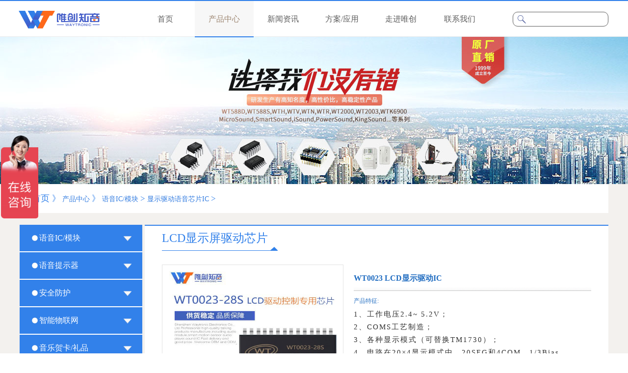

--- FILE ---
content_type: text/html; charset=utf-8
request_url: http://www.waytronic.com/ProductsStd_409.html
body_size: 42250
content:
<!DOCTYPE HTML PUBLIC "-//W3C//DTD HTML 4.01 Transitional//EN" "http://www.w3c.org/TR/1999/REC-html401-19991224/loose.dtd">


<html lang="zh-cn" xmlns="http://www.w3.org/1999/xhtml">
<head><title>
	wt0023 LCD显示驱动IC，lcd液晶屏显示驱动芯片，4位led驱动芯片-深圳唯创知音电子有限公司
</title><meta name="keywords" content="led扫描驱动芯片,显示及键盘扫描芯片,lcd显示驱动芯片"/><meta name="description" content="WT0023是80点模式（20SEG×4COM）或者128点模式（16SEG×8COM）的内存映象和多功能的LCD显示驱动IC（可替换TM1730）,最大自带键扫矩阵电路20×1或16×1矩阵。WT0023的软件配置特性使它适用于多种LCD应用场合,包括:LCD模块和显示子系统。"/><meta name="mobile-agent" content="url=http://m.waytronic.com/m/ProductsStd_409.html" /><meta name="applicable-device" content="pc"><meta content="text/html; charset=utf-8" http-equiv="Content-Type" /><link id="css__prod_view" rel="stylesheet" type="text/css" href="https://rc0.zihu.com/g5/M00/39/D3/CgAGbGgq7tqAVv2MAACRCjLH-rg462.css" /><link rel="bookmark" href="/Images/logo.ico" /><link rel="shortcut icon" href="/Images/logo.ico" />
    
    <script type="text/javascript" > var _jtime=new Date();function jqload(){window.jLoad=new Date()-_jtime;}function jqerror(){window.jLoad=-1;}</script>
	<script type="text/javascript" src="https://rc1.zihu.com/js/jq/jqueryV173.js" onload="jqload()" onerror ="jqerror()" id ="jquery"></script>
    <script type="text/javascript" src="https://rc1.zihu.com/js/pb/1/Public.js"></script>  
    <script type="text/javascript" src="https://rc1.zihu.com/js/tl/swfobject_modified.js"></script>
    <script type="text/javascript" src="https://rc1.zihu.com/js/tl/swfobject.js"></script>
     
     
    <script type="text/javascript" src="/s.union.360.cn/162593.js" async defer></script>
    <script>
var _hmt = _hmt || [];
(function() {
  var hm = document.createElement("script");
  hm.src = "https://hm.baidu.com/hm.js?65d245f476d42cea218d7df77f023216";
  var s = document.getElementsByTagName("script")[0]; 
  s.parentNode.insertBefore(hm, s);
})();
</script>


</head>
<body class="prod_view_body">
<form method="post" id="form1" name="form1" NavigateId="3" Page="/prod_view.aspx?fid=t3:209:3&amp;Id=409&amp;TypeId=209" data-pid="0218218218014521801962202152132102092040198014501982102080" data-mid="0208014521801962202152132102092040198014501982102080">
<div class="aspNetHidden">
<input type="hidden" name="__VIEWSTATE" id="__VIEWSTATE" value="" />
</div>

<div id="ea_h">
            <div class="top">
                <div class="t_t">

                    <div id="t_search" class="t_search">
                        <table cellspacing="0" cellpadding="0"  border="0"><tr>
<td>
<input name="ShoveWebControl_Search12$tbSearch" type="text" id="ShoveWebControl_Search12_tbSearch" class="t_search_text" DefaultText="" onmousedown="if(this.value == &#39;&#39;){this.value = &#39;&#39;;}" onkeyup="ShoveEIMS3_OnKeyPress(event, &#39;img_ShoveWebControl_Search12&#39;)" onkeydown="ShoveEIMS3_OnKeyDown(event)" onblur="if(this.value == &#39;&#39; || this.value == &#39;&#39;){this.value = &#39;&#39;;}" /></td>
<td><img id="img_ShoveWebControl_Search12" border="0" src="https://rc0.zihu.com/g1/M00/69/A4/CgAGS1gQsh2Acf3IAAAFhCDkOQ4406.png" alt="语音芯片厂家,语音ic,录音ic方案,语音识别芯片模块-唯创知音官网" LevelOneType="2" onclick="ShoveEIMS3_Transf(this,'/search.aspx','ShoveWebControl_Search12_tbSearch','ShoveWebControl_Search12', true)" style="cursor:pointer;" /></td>
</tr></table>
<script type='text/javascript'>document.getElementById("ShoveWebControl_Search12_tbSearch").onkeydown=function(event){ var e=event || window.Event; if(e.keyCode==13){ e.returnValue = false;if(e.preventDefault){ e.preventDefault(); }}}</script>

                        
                    </div>
                  

                    <div id="t_logo" class="t_logo"> 
                        
                        <div id="ea_l"><a href="/" target="_self"><img alt="电梯报层器-深圳唯创知音电子有限公司" title="电梯报层器-深圳唯创知音电子有限公司"  src="https://rc0.zihu.com/g1/M00/84/86/CgAGTFhbKh2AD0LMAADYgSTONbY982.png" /></a></div>
                         
                        
                    </div>


                    <div class="top_box1">
                        <a href="#">
                            
                            <span name="_top_box1_1|">登录</span>
                            
                        </a>
                        <a href="#">
                            
                            <span name="_top_box1_2|">注册</span>
                            
                        </a>
                    </div>

</div>

                <div id="ea_n">

                    <div id="xn_n_14_wrap" class="xn_n_14_wrap">
                        
                        <div class="xn_n_14_wrap_main">
                            <ul id="xn_n_14_VMenu1" class="type1Ul type1Ul_n000">
<li id="type1Li_n0" level=0 index=0 class="xn_n_14_wrap_menu1"><a href="/" target="_self" >首页</a></li>
<li id="type1Li_n3" level=0 data_id="3" type="n" index=1 class="xn_n_14_wrap_menu1">
<a href="/ProductsStd_69.html" target="_self"><span name="xn_n_14_VMenu11816550264|T_Navigates|Id|3|Name">产品中心</span></a><ul id="type1Ul_t301" style="display:none" class="type1Ul type1Ul_t301">
<li id="type1Li_t301_1" data_id="3_10" class="xn_n_14_wrap_menu2" type="t" index=1 level=1><a href="/ProductsStd_69.html" target="_self"><span name="xn_n_14_VMenu11931808369|T_ProductTypes|Id|10|Name">语音IC/模块</span></a>
<ul id="type1Ul_t3102" style="display:none" class="type1Ul type1Ul_t3102">
<li id="type1Li_t3102_1" data_id="3_69" class="xn_n_14_wrap_menu3" type="t" index=1 level=2><a href="/ProductsStd_69.html" target="_self"><span name="xn_n_14_VMenu11181801043|T_ProductTypes|Id|69|Name">OTP语音芯片</span></a>
<ul id="type1Ul_t3693" style="display:none" class="type1Ul type1Ul_t3693">
<li id="type1Li_t3693_1" data_id="3_100" class="xn_n_14_wrap_menu4" type="t" index=1 level=3><a href="/ProductsStd_100.html" target="_self"><span name="xn_n_14_VMenu143055124|T_ProductTypes|Id|100|Name">WTN系列</span></a>
</li>
<li id="type1Li_t3693_2" data_id="3_103" class="xn_n_14_wrap_menu4" type="t" index=2 level=3><a href="/ProductsStd_220.html" target="_self"><span name="xn_n_14_VMenu113982018|T_ProductTypes|Id|103|Name">WT5S系列</span></a>
</li>
</ul>
</li>
<li id="type1Li_t3102_2" data_id="3_70" class="xn_n_14_wrap_menu3" type="t" index=2 level=2><a href="/ProductsStd_70.html" target="_self"><span name="xn_n_14_VMenu11435190367|T_ProductTypes|Id|70|Name">Flash语音芯片</span></a>
<ul id="type1Ul_t3703" style="display:none" class="type1Ul type1Ul_t3703">
<li id="type1Li_t3703_1" data_id="3_212" class="xn_n_14_wrap_menu4" type="t" index=1 level=3><a href="/ProductsStd_wtn6fxl.html" target="_self"><span name="xn_n_14_VMenu12009698342|T_ProductTypes|Id|212|Name">WTN6（F）系列</span></a>
</li>
<li id="type1Li_t3703_2" data_id="3_105" class="xn_n_14_wrap_menu4" type="t" index=2 level=3><a href="/ProductsStd_105.html" target="_self"><span name="xn_n_14_VMenu11724805925|T_ProductTypes|Id|105|Name">WT588F系列</span></a>
</li>
<li id="type1Li_t3703_3" data_id="3_192" class="xn_n_14_wrap_menu4" type="t" index=3 level=3><a href="/ProductsStd_19.html" target="_self"><span name="xn_n_14_VMenu12020016937|T_ProductTypes|Id|192|Name">WT588E系列</span></a>
</li>
<li id="type1Li_t3703_4" data_id="3_163" class="xn_n_14_wrap_menu4" type="t" index=4 level=3><a href="/ProductsStd_108.html" target="_self"><span name="xn_n_14_VMenu1482306257|T_ProductTypes|Id|163|Name">WT588S系列/WT588H系列</span></a>
</li>
</ul>
</li>
<li id="type1Li_t3102_3" data_id="3_214" class="xn_n_14_wrap_menu3" type="t" index=3 level=2><a href="/ProductsStd_505.html" target="_self"><span name="xn_n_14_VMenu11224436896|T_ProductTypes|Id|214|Name">大功率语音芯片</span></a>
<ul id="type1Ul_t32143" style="display:none" class="type1Ul type1Ul_t32143">
<li id="type1Li_t32143_1" data_id="3_216" class="xn_n_14_wrap_menu4" type="t" index=1 level=3><a href="/ProductsStd_WTN6040FPjl.html" target="_self"><span name="xn_n_14_VMenu1611144652|T_ProductTypes|Id|216|Name">WTN6040FP系列</span></a>
</li>
<li id="type1Li_t32143_2" data_id="3_215" class="xn_n_14_wrap_menu4" type="t" index=2 level=3><a href="/ProductsStd_WT588F02BPjl.html" target="_self"><span name="xn_n_14_VMenu1199962137|T_ProductTypes|Id|215|Name">WT588F02BP系列</span></a>
</li>
</ul>
</li>
<li id="type1Li_t3102_4" data_id="3_71" class="xn_n_14_wrap_menu3" type="t" index=4 level=2><a href="/ProductsStd_71.html" target="_self"><span name="xn_n_14_VMenu11794801205|T_ProductTypes|Id|71|Name">高品质语音模块</span></a>
<ul id="type1Ul_t3713" style="display:none" class="type1Ul type1Ul_t3713">
<li id="type1Li_t3713_1" data_id="3_205" class="xn_n_14_wrap_menu4" type="t" index=1 level=3><a href="/ProductsStd_WT2003Hjl.html" target="_self"><span name="xn_n_14_VMenu11201342633|T_ProductTypes|Id|205|Name">WT2003HB系列</span></a>
</li>
<li id="type1Li_t3713_2" data_id="3_109" class="xn_n_14_wrap_menu4" type="t" index=2 level=3><a href="/ProductsStd_1009.html" target="_self"><span name="xn_n_14_VMenu11381371424|T_ProductTypes|Id|109|Name">WT2003HM系列</span></a>
</li>
</ul>
</li>
<li id="type1Li_t3102_5" data_id="3_72" class="xn_n_14_wrap_menu3" type="t" index=5 level=2><a href="/ProductsStd_72.html" target="_self"><span name="xn_n_14_VMenu11100582855|T_ProductTypes|Id|72|Name">录音芯片/模块</span></a>
<ul id="type1Ul_t3723" style="display:none" class="type1Ul type1Ul_t3723">
<li id="type1Li_t3723_1" data_id="3_213" class="xn_n_14_wrap_menu4" type="t" index=1 level=3><a href="/ProductsStd_wt2605xl.html" target="_self"><span name="xn_n_14_VMenu12050424561|T_ProductTypes|Id|213|Name">WT2605系列</span></a>
</li>
<li id="type1Li_t3723_2" data_id="3_114" class="xn_n_14_wrap_menu4" type="t" index=2 level=3><a href="/ProductsStd_114.html" target="_self"><span name="xn_n_14_VMenu11181230506|T_ProductTypes|Id|114|Name">WTR系列</span></a>
</li>
<li id="type1Li_t3723_3" data_id="3_194" class="xn_n_14_wrap_menu4" type="t" index=3 level=3><a href="/ProductsStd_WT2000Hjl.html" target="_self"><span name="xn_n_14_VMenu1378250844|T_ProductTypes|Id|194|Name">WT2003H系列</span></a>
</li>
<li id="type1Li_t3723_4" data_id="3_193" class="xn_n_14_wrap_menu4" type="t" index=4 level=3><a href="/ProductsStd_WT588Fjl.html" target="_self"><span name="xn_n_14_VMenu1378607363|T_ProductTypes|Id|193|Name">WT588F系列</span></a>
</li>
</ul>
</li>
<li id="type1Li_t3102_6" data_id="3_73" class="xn_n_14_wrap_menu3" type="t" index=6 level=2><a href="/ProductsStd_73.html" target="_self"><span name="xn_n_14_VMenu1172020751|T_ProductTypes|Id|73|Name">工业级语音芯片</span></a>
<ul id="type1Ul_t3733" style="display:none" class="type1Ul type1Ul_t3733">
<li id="type1Li_t3733_1" data_id="3_211" class="xn_n_14_wrap_menu4" type="t" index=1 level=3><a href="/ProductsStd_WTVjl.html" target="_self"><span name="xn_n_14_VMenu11176714830|T_ProductTypes|Id|211|Name">WTV系列</span></a>
</li>
<li id="type1Li_t3733_2" data_id="3_196" class="xn_n_14_wrap_menu4" type="t" index=2 level=3><a href="/ProductsStd_WT2003T.html" target="_self"><span name="xn_n_14_VMenu1653040530|T_ProductTypes|Id|196|Name">WT2000T</span></a>
</li>
<li id="type1Li_t3733_3" data_id="3_195" class="xn_n_14_wrap_menu4" type="t" index=3 level=3><a href="/ProductsStd_WT2003HXjl.html" target="_self"><span name="xn_n_14_VMenu11908164787|T_ProductTypes|Id|195|Name">WT2003HX系列</span></a>
</li>
<li id="type1Li_t3733_4" data_id="3_106" class="xn_n_14_wrap_menu4" type="t" index=4 level=3><a href="/ProductsStd_106.html" target="_self"><span name="xn_n_14_VMenu1468487726|T_ProductTypes|Id|106|Name">WT2605C</span></a>
</li>
</ul>
</li>
<li id="type1Li_t3102_7" data_id="3_181" class="xn_n_14_wrap_menu3" type="t" index=7 level=2><a href="/ProductsStd_181.html" target="_self"><span name="xn_n_14_VMenu11340264731|T_ProductTypes|Id|181|Name">功放IC/模块</span></a>
<ul id="type1Ul_t31813" style="display:none" class="type1Ul type1Ul_t31813">
<li id="type1Li_t31813_1" data_id="3_182" class="xn_n_14_wrap_menu4" type="t" index=1 level=3><a href="/ProductsStd_200.html" target="_self"><span name="xn_n_14_VMenu1710498653|T_ProductTypes|Id|182|Name">音频功放IC/模块</span></a>
</li>
</ul>
</li>
<li id="type1Li_t3102_8" data_id="3_218" class="xn_n_14_wrap_menu3" type="t" index=8 level=2><a href="/ProductsStd_lzxttsyyxp.html" target="_self"><span name="xn_n_14_VMenu11561040658|T_ProductTypes|Id|218|Name">离在线TTS语音芯片</span></a>
<ul id="type1Ul_t32183" style="display:none" class="type1Ul type1Ul_t32183">
<li id="type1Li_t32183_1" data_id="3_220" class="xn_n_14_wrap_menu4" type="t" index=1 level=3><a href="/ProductsStd_WT2605Cjl.html" target="_self"><span name="xn_n_14_VMenu11743024949|T_ProductTypes|Id|220|Name">WT2605C系列</span></a>
</li>
<li id="type1Li_t32183_2" data_id="3_219" class="xn_n_14_wrap_menu4" type="t" index=2 level=3><a href="/ProductsStd_WT3000Tjl.html" target="_self"><span name="xn_n_14_VMenu11036675861|T_ProductTypes|Id|219|Name">WT3000T系列</span></a>
</li>
</ul>
</li>
<li id="type1Li_t3102_9" data_id="3_190" class="xn_n_14_wrap_menu3" type="t" index=9 level=2><a href="/ProductsStd_190.html" target="_self"><span name="xn_n_14_VMenu1614265050|T_ProductTypes|Id|190|Name">显示驱动语音芯片IC</span></a>
<ul id="type1Ul_t31903" style="display:none" class="type1Ul type1Ul_t31903">
<li id="type1Li_t31903_1" data_id="3_191" class="xn_n_14_wrap_menu4" type="t" index=1 level=3><a href="/ProductsStd_ledsmgqdxp.html" target="_self"><span name="xn_n_14_VMenu1458137183|T_ProductTypes|Id|191|Name">语音显示拓展芯片/模块</span></a>
</li>
<li id="type1Li_t31903_2" data_id="3_208" class="xn_n_14_wrap_menu4" type="t" index=2 level=3><a href="/ProductsStd_LEDsmgqdxp.html" target="_self"><span name="xn_n_14_VMenu1527438245|T_ProductTypes|Id|208|Name">LED数码管驱动芯片</span></a>
</li>
<li id="type1Li_t31903_3" data_id="3_209" class="xn_n_14_wrap_menu4" type="t" index=3 level=3><a href="/ProductsStd_lcdxsbqdxp.html" target="_self"><span name="xn_n_14_VMenu11672944131|T_ProductTypes|Id|209|Name">LCD显示屏驱动芯片</span></a>
</li>
</ul>
</li>
<li id="type1Li_t3102_10" data_id="3_171" class="xn_n_14_wrap_menu3" type="t" index=10 level=2><a href="/ProductsStd_171.html" target="_self"><span name="xn_n_14_VMenu11675211240|T_ProductTypes|Id|171|Name">混音多通道播放ic</span></a>
<ul id="type1Ul_t31713" style="display:none" class="type1Ul type1Ul_t31713">
<li id="type1Li_t31713_1" data_id="3_172" class="xn_n_14_wrap_menu4" type="t" index=1 level=3><a href="/ProductsStd_170.html" target="_self"><span name="xn_n_14_VMenu1722915316|T_ProductTypes|Id|172|Name">WTV600系列</span></a>
</li>
</ul>
</li>
<li id="type1Li_t3102_11" data_id="3_74" class="xn_n_14_wrap_menu3" type="t" index=11 level=2><a href="/ProductsStd_yysbfa.html" target="_self"><span name="xn_n_14_VMenu168825587|T_ProductTypes|Id|74|Name">语音识别方案</span></a>
<ul id="type1Ul_t3743" style="display:none" class="type1Ul type1Ul_t3743">
<li id="type1Li_t3743_1" data_id="3_117" class="xn_n_14_wrap_menu4" type="t" index=1 level=3><a href="/ProductsStd_117.html" target="_self"><span name="xn_n_14_VMenu11534772806|T_ProductTypes|Id|117|Name">WTK6900系列</span></a>
</li>
<li id="type1Li_t3743_2" data_id="3_217" class="xn_n_14_wrap_menu4" type="t" index=2 level=3><a href="/ProductsStd_wt2605cjl.html" target="_self"><span name="xn_n_14_VMenu11594168746|T_ProductTypes|Id|217|Name">WT3000A系列</span></a>
</li>
</ul>
</li>
<li id="type1Li_t3102_12" data_id="3_119" class="xn_n_14_wrap_menu3" type="t" index=12 level=2><a href="/ProductsStd_119.html" target="_self"><span name="xn_n_14_VMenu11725402696|T_ProductTypes|Id|119|Name">测试架/烧写座</span></a>
<ul id="type1Ul_t31193" style="display:none" class="type1Ul type1Ul_t31193">
<li id="type1Li_t31193_1" data_id="3_122" class="xn_n_14_wrap_menu4" type="t" index=1 level=3><a href="/ProductsStd_122.html" target="_self"><span name="xn_n_14_VMenu1424414271|T_ProductTypes|Id|122|Name">测试板/测试架</span></a>
</li>
</ul>
</li>
<li id="type1Li_t3102_13" data_id="3_203" class="xn_n_14_wrap_menu3" type="t" index=13 level=2><a href="/ProductsStd_ytcxh.html" target="_self"><span name="xn_n_14_VMenu1887963496|T_ProductTypes|Id|203|Name">已停产型号</span></a>
<ul id="type1Ul_t32033" style="display:none" class="type1Ul type1Ul_t32033">
<li id="type1Li_t32033_1" data_id="3_204" class="xn_n_14_wrap_menu4" type="t" index=1 level=3><a href="/ProductsStd_jcpzs.html" target="_self"><span name="xn_n_14_VMenu11524636240|T_ProductTypes|Id|204|Name">旧产品展示</span></a>
</li>
</ul>
</li>
</ul>
</li>
<li id="type1Li_t301_2" data_id="3_12" class="xn_n_14_wrap_menu2" type="t" index=2 level=1><a href="/ProductsStd_75.html" target="_self"><span name="xn_n_14_VMenu11962301512|T_ProductTypes|Id|12|Name">语音提示器</span></a>
<ul id="type1Ul_t3122" style="display:none" class="type1Ul type1Ul_t3122">
<li id="type1Li_t3122_1" data_id="3_75" class="xn_n_14_wrap_menu3" type="t" index=1 level=2><a href="/ProductsStd_75.html" target="_self"><span name="xn_n_14_VMenu1755557948|T_ProductTypes|Id|75|Name">PowerSound</span></a>
<ul id="type1Ul_t3753" style="display:none" class="type1Ul type1Ul_t3753">
<li id="type1Li_t3753_1" data_id="3_221" class="xn_n_14_wrap_menu4" type="t" index=1 level=3><a href="/ProductsStd_WTycjl.html" target="_self"><span name="xn_n_14_VMenu1506803006|T_ProductTypes|Id|221|Name">WT远程系列</span></a>
</li>
<li id="type1Li_t3753_2" data_id="3_224" class="xn_n_14_wrap_menu4" type="t" index=2 level=3><a href="/ProductsStd_WTjl.html" target="_self"><span name="xn_n_14_VMenu1247501408|T_ProductTypes|Id|224|Name">WT户外系列</span></a>
</li>
<li id="type1Li_t3753_3" data_id="3_124" class="xn_n_14_wrap_menu4" type="t" index=3 level=3><a href="/ProductsStd_124.html" target="_self"><span name="xn_n_14_VMenu1178975804|T_ProductTypes|Id|124|Name">PowerSound室内款</span></a>
</li>
<li id="type1Li_t3753_4" data_id="3_125" class="xn_n_14_wrap_menu4" type="t" index=4 level=3><a href="/ProductsStd_125.html" target="_self"><span name="xn_n_14_VMenu130422459|T_ProductTypes|Id|125|Name">PowerSound OD</span></a>
</li>
</ul>
</li>
<li id="type1Li_t3122_2" data_id="3_76" class="xn_n_14_wrap_menu3" type="t" index=2 level=2><a href="/ProductsStd_76.html" target="_self"><span name="xn_n_14_VMenu1607741164|T_ProductTypes|Id|76|Name">SmartSound</span></a>
<ul id="type1Ul_t3763" style="display:none" class="type1Ul type1Ul_t3763">
<li id="type1Li_t3763_1" data_id="3_223" class="xn_n_14_wrap_menu4" type="t" index=1 level=3><a href="/ProductsStd_WTsnjl.html" target="_self"><span name="xn_n_14_VMenu11899865452|T_ProductTypes|Id|223|Name">WT室内系列</span></a>
</li>
<li id="type1Li_t3763_2" data_id="3_222" class="xn_n_14_wrap_menu4" type="t" index=2 level=3><a href="/ProductsStd_WTswjl.html" target="_self"><span name="xn_n_14_VMenu11803700273|T_ProductTypes|Id|222|Name">WT户外系列</span></a>
</li>
<li id="type1Li_t3763_3" data_id="3_126" class="xn_n_14_wrap_menu4" type="t" index=3 level=3><a href="/ProductsStd_126.html" target="_self"><span name="xn_n_14_VMenu1213272954|T_ProductTypes|Id|126|Name">SmartSound</span></a>
</li>
</ul>
</li>
<li id="type1Li_t3122_3" data_id="3_77" class="xn_n_14_wrap_menu3" type="t" index=3 level=2><a href="/ProductsStd_77.html" target="_self"><span name="xn_n_14_VMenu12105567267|T_ProductTypes|Id|77|Name">MicroSound</span></a>
<ul id="type1Ul_t3773" style="display:none" class="type1Ul type1Ul_t3773">
<li id="type1Li_t3773_1" data_id="3_127" class="xn_n_14_wrap_menu4" type="t" index=1 level=3><a href="/ProductsStd_127.html" target="_self"><span name="xn_n_14_VMenu11644529513|T_ProductTypes|Id|127|Name">MicroSound</span></a>
</li>
<li id="type1Li_t3773_2" data_id="3_156" class="xn_n_14_wrap_menu4" type="t" index=2 level=3><a href="/ProductsStd_156.html" target="_self"><span name="xn_n_14_VMenu1755093539|T_ProductTypes|Id|156|Name">MicroSound II</span></a>
</li>
</ul>
</li>
<li id="type1Li_t3122_4" data_id="3_78" class="xn_n_14_wrap_menu3" type="t" index=4 level=2><a href="/ProductsStd_78.html" target="_self"><span name="xn_n_14_VMenu1528760513|T_ProductTypes|Id|78|Name">iSound</span></a>
<ul id="type1Ul_t3783" style="display:none" class="type1Ul type1Ul_t3783">
<li id="type1Li_t3783_1" data_id="3_128" class="xn_n_14_wrap_menu4" type="t" index=1 level=3><a href="/ProductsStd_128.html" target="_self"><span name="xn_n_14_VMenu1282373984|T_ProductTypes|Id|128|Name">ISound II</span></a>
</li>
</ul>
</li>
<li id="type1Li_t3122_5" data_id="3_79" class="xn_n_14_wrap_menu3" type="t" index=5 level=2><a href="/ProductsStd_79.html" target="_self"><span name="xn_n_14_VMenu11692977939|T_ProductTypes|Id|79|Name">KingSound</span></a>
<ul id="type1Ul_t3793" style="display:none" class="type1Ul type1Ul_t3793">
<li id="type1Li_t3793_1" data_id="3_129" class="xn_n_14_wrap_menu4" type="t" index=1 level=3><a href="/ProductsStd_129.html" target="_self"><span name="xn_n_14_VMenu194925636|T_ProductTypes|Id|129|Name">KingSound</span></a>
</li>
<li id="type1Li_t3793_2" data_id="3_130" class="xn_n_14_wrap_menu4" type="t" index=2 level=3><a href="/ProductsStd_130.html" target="_self"><span name="xn_n_14_VMenu11299199689|T_ProductTypes|Id|130|Name">KingSound II</span></a>
</li>
</ul>
</li>
<li id="type1Li_t3122_6" data_id="3_80" class="xn_n_14_wrap_menu3" type="t" index=6 level=2><a href="/ProductsStd_80.html" target="_self"><span name="xn_n_14_VMenu1163765267|T_ProductTypes|Id|80|Name">电梯报站器</span></a>
<ul id="type1Ul_t3803" style="display:none" class="type1Ul type1Ul_t3803">
<li id="type1Li_t3803_1" data_id="3_131" class="xn_n_14_wrap_menu4" type="t" index=1 level=3><a href="/ProductsStd_131.html" target="_self"><span name="xn_n_14_VMenu1276991988|T_ProductTypes|Id|131|Name">电梯报层器</span></a>
</li>
</ul>
</li>
<li id="type1Li_t3122_7" data_id="3_179" class="xn_n_14_wrap_menu3" type="t" index=7 level=2><a href="/ProductsStd_179.html" target="_self"><span name="xn_n_14_VMenu11593114043|T_ProductTypes|Id|179|Name">漏电语音提示装置</span></a>
<ul id="type1Ul_t31793" style="display:none" class="type1Ul type1Ul_t31793">
<li id="type1Li_t31793_1" data_id="3_180" class="xn_n_14_wrap_menu4" type="t" index=1 level=3><a href="/ProductsStd_202.html" target="_self"><span name="xn_n_14_VMenu1610171846|T_ProductTypes|Id|180|Name">漏电语音提示器</span></a>
</li>
</ul>
</li>
<li id="type1Li_t3122_8" data_id="3_155" class="xn_n_14_wrap_menu3" type="t" index=8 level=2><a href="/ProductsStd_155.html" target="_self"><span name="xn_n_14_VMenu1153007469|T_ProductTypes|Id|155|Name">电梯对重测距防撞</span></a>
<ul id="type1Ul_t31553" style="display:none" class="type1Ul type1Ul_t31553">
<li id="type1Li_t31553_1" data_id="3_139" class="xn_n_14_wrap_menu4" type="t" index=1 level=3><a href="/ProductsStd_139.html" target="_self"><span name="xn_n_14_VMenu11820007539|T_ProductTypes|Id|139|Name">电梯对重防撞</span></a>
</li>
</ul>
</li>
</ul>
</li>
<li id="type1Li_t301_3" data_id="3_13" class="xn_n_14_wrap_menu2" type="t" index=3 level=1><a href="/ProductsStd_82.html" target="_self"><span name="xn_n_14_VMenu1121857074|T_ProductTypes|Id|13|Name">安全防护</span></a>
<ul id="type1Ul_t3132" style="display:none" class="type1Ul type1Ul_t3132">
<li id="type1Li_t3132_1" data_id="3_82" class="xn_n_14_wrap_menu3" type="t" index=1 level=2><a href="/ProductsStd_82.html" target="_self"><span name="xn_n_14_VMenu11673615040|T_ProductTypes|Id|82|Name">机动车安全管理</span></a>
<ul id="type1Ul_t3823" style="display:none" class="type1Ul type1Ul_t3823">
<li id="type1Li_t3823_1" data_id="3_136" class="xn_n_14_wrap_menu4" type="t" index=1 level=3><a href="/ProductsStd_136.html" target="_self"><span name="xn_n_14_VMenu1658456108|T_ProductTypes|Id|136|Name">VSMS系列</span></a>
</li>
</ul>
</li>
<li id="type1Li_t3132_2" data_id="3_133" class="xn_n_14_wrap_menu3" type="t" index=2 level=2><a href="/ProductsStd_456.html" target="_self"><span name="xn_n_14_VMenu11031757268|T_ProductTypes|Id|133|Name">大功率语音播放喇叭</span></a>
<ul id="type1Ul_t31333" style="display:none" class="type1Ul type1Ul_t31333">
<li id="type1Li_t31333_1" data_id="3_134" class="xn_n_14_wrap_menu4" type="t" index=1 level=3><a href="/ProductsStd_134.html" target="_self"><span name="xn_n_14_VMenu1515651755|T_ProductTypes|Id|134|Name">多路语音播报喇叭</span></a>
</li>
<li id="type1Li_t31333_2" data_id="3_135" class="xn_n_14_wrap_menu4" type="t" index=2 level=3><a href="/ProductsStd_135.html" target="_self"><span name="xn_n_14_VMenu11734545407|T_ProductTypes|Id|135|Name">WT2000系列</span></a>
</li>
</ul>
</li>
<li id="type1Li_t3132_3" data_id="3_86" class="xn_n_14_wrap_menu3" type="t" index=3 level=2><a href="/ProductsStd_86.html" target="_self"><span name="xn_n_14_VMenu1800331795|T_ProductTypes|Id|86|Name">声光报警器</span></a>
<ul id="type1Ul_t3863" style="display:none" class="type1Ul type1Ul_t3863">
<li id="type1Li_t3863_1" data_id="3_141" class="xn_n_14_wrap_menu4" type="t" index=1 level=3><a href="/ProductsStd_141.html" target="_self"><span name="xn_n_14_VMenu12101676739|T_ProductTypes|Id|141|Name">声光报警器</span></a>
</li>
</ul>
</li>
</ul>
</li>
<li id="type1Li_t301_4" data_id="3_11" class="xn_n_14_wrap_menu2" type="t" index=4 level=1><a href="/ProductsStd_94.html" target="_self"><span name="xn_n_14_VMenu11431540902|T_ProductTypes|Id|11|Name">智能物联网</span></a>
<ul id="type1Ul_t3112" style="display:none" class="type1Ul type1Ul_t3112">
<li id="type1Li_t3112_1" data_id="3_94" class="xn_n_14_wrap_menu3" type="t" index=1 level=2><a href="/ProductsStd_94.html" target="_self"><span name="xn_n_14_VMenu11799562237|T_ProductTypes|Id|94|Name">通话录音产品</span></a>
<ul id="type1Ul_t3943" style="display:none" class="type1Ul type1Ul_t3943">
<li id="type1Li_t3943_1" data_id="3_151" class="xn_n_14_wrap_menu4" type="t" index=1 level=3><a href="/ProductsStd_151.html" target="_self"><span name="xn_n_14_VMenu1838222665|T_ProductTypes|Id|151|Name">通话录音系列</span></a>
</li>
</ul>
</li>
<li id="type1Li_t3112_2" data_id="3_88" class="xn_n_14_wrap_menu3" type="t" index=2 level=2><a href="/ProductsStd_88.html" target="_self"><span name="xn_n_14_VMenu11152606839|T_ProductTypes|Id|88|Name">WiFi蓝牙方案</span></a>
<ul id="type1Ul_t3883" style="display:none" class="type1Ul type1Ul_t3883">
<li id="type1Li_t3883_1" data_id="3_144" class="xn_n_14_wrap_menu4" type="t" index=1 level=3><a href="/ProductsStd_144.html" target="_self"><span name="xn_n_14_VMenu12109168367|T_ProductTypes|Id|144|Name">音频蓝牙模块</span></a>
</li>
<li id="type1Li_t3883_2" data_id="3_189" class="xn_n_14_wrap_menu4" type="t" index=2 level=3><a href="/ProductsStd_154.html" target="_self"><span name="xn_n_14_VMenu11092763323|T_ProductTypes|Id|189|Name">音频蓝牙芯片</span></a>
</li>
</ul>
</li>
<li id="type1Li_t3112_3" data_id="3_166" class="xn_n_14_wrap_menu3" type="t" index=3 level=2><a href="/ProductsStd_166.html" target="_self"><span name="xn_n_14_VMenu1531522849|T_ProductTypes|Id|166|Name">测距/感应传感器</span></a>
<ul id="type1Ul_t31663" style="display:none" class="type1Ul type1Ul_t31663">
<li id="type1Li_t31663_1" data_id="3_168" class="xn_n_14_wrap_menu4" type="t" index=1 level=3><a href="/ProductsStd_168.html" target="_self"><span name="xn_n_14_VMenu11530618199|T_ProductTypes|Id|168|Name">红外测距/感应</span></a>
</li>
<li id="type1Li_t31663_2" data_id="3_167" class="xn_n_14_wrap_menu4" type="t" index=2 level=3><a href="/ProductsStd_167.html" target="_self"><span name="xn_n_14_VMenu11135283785|T_ProductTypes|Id|167|Name">超声波测距/感应</span></a>
</li>
</ul>
</li>
</ul>
</li>
<li id="type1Li_t301_5" data_id="3_68" class="xn_n_14_wrap_menu2" type="t" index=5 level=1><a href="/ProductsStd_96.html" target="_self"><span name="xn_n_14_VMenu11284294056|T_ProductTypes|Id|68|Name">音乐贺卡/礼品</span></a>
<ul id="type1Ul_t3682" style="display:none" class="type1Ul type1Ul_t3682">
<li id="type1Li_t3682_1" data_id="3_96" class="xn_n_14_wrap_menu3" type="t" index=1 level=2><a href="/ProductsStd_96.html" target="_self"><span name="xn_n_14_VMenu1958048424|T_ProductTypes|Id|96|Name">贺卡机芯</span></a>
<ul id="type1Ul_t3963" style="display:none" class="type1Ul type1Ul_t3963">
<li id="type1Li_t3963_1" data_id="3_173" class="xn_n_14_wrap_menu4" type="t" index=1 level=3><a href="/ProductsStd_168.html" target="_self"><span name="xn_n_14_VMenu1244864229|T_ProductTypes|Id|173|Name">音乐贺卡芯片</span></a>
</li>
<li id="type1Li_t3963_2" data_id="3_157" class="xn_n_14_wrap_menu4" type="t" index=2 level=3><a href="/ProductsStd_157.html" target="_self"><span name="xn_n_14_VMenu1569354625|T_ProductTypes|Id|157|Name">录音贺卡机芯</span></a>
</li>
</ul>
</li>
<li id="type1Li_t3682_2" data_id="3_97" class="xn_n_14_wrap_menu3" type="t" index=2 level=2><a href="/ProductsStd_97.html" target="_self"><span name="xn_n_14_VMenu128414618|T_ProductTypes|Id|97|Name">礼品贴</span></a>
<ul id="type1Ul_t3973" style="display:none" class="type1Ul type1Ul_t3973">
<li id="type1Li_t3973_1" data_id="3_159" class="xn_n_14_wrap_menu4" type="t" index=1 level=3><a href="/ProductsStd_206.html" target="_self"><span name="xn_n_14_VMenu1920117701|T_ProductTypes|Id|159|Name">SoundSticker II</span></a>
</li>
<li id="type1Li_t3973_2" data_id="3_158" class="xn_n_14_wrap_menu4" type="t" index=2 level=3><a href="/ProductsStd_158.html" target="_self"><span name="xn_n_14_VMenu1194154803|T_ProductTypes|Id|158|Name">SoundSticker I</span></a>
</li>
</ul>
</li>
<li id="type1Li_t3682_3" data_id="3_98" class="xn_n_14_wrap_menu3" type="t" index=3 level=2><a href="/ProductsStd_98.html" target="_self"><span name="xn_n_14_VMenu11933935250|T_ProductTypes|Id|98|Name">挤压盒</span></a>
<ul id="type1Ul_t3983" style="display:none" class="type1Ul type1Ul_t3983">
<li id="type1Li_t3983_1" data_id="3_160" class="xn_n_14_wrap_menu4" type="t" index=1 level=3><a href="/ProductsStd_207.html" target="_self"><span name="xn_n_14_VMenu11989278514|T_ProductTypes|Id|160|Name">挤压盒</span></a>
</li>
</ul>
</li>
</ul>
</li>
</ul>
</li>
<li id="type1Li_n2" level=0 data_id="2" type="n" index=2 class="xn_n_14_wrap_menu1">
<a href="/NewsStd.html" target="_self"><span name="xn_n_14_VMenu11499243110|T_Navigates|Id|2|Name">新闻资讯</span></a><ul id="type1Ul_t201" style="display:none" class="type1Ul type1Ul_t201">
<li id="type1Li_t201_1" data_id="2_5" class="xn_n_14_wrap_menu2" type="t" index=1 level=1><a href="/NewsSt_hyxw.html" target="_self"><span name="xn_n_14_VMenu1426203007|T_NewsTypes|Id|5|Name">行业新闻</span></a>
</li>
<li id="type1Li_t201_2" data_id="2_4" class="xn_n_14_wrap_menu2" type="t" index=2 level=1><a href="/NewsSt_gsxw.html" target="_self"><span name="xn_n_14_VMenu1260649004|T_NewsTypes|Id|4|Name">公司新闻</span></a>
</li>
<li id="type1Li_t201_3" data_id="2_28" class="xn_n_14_wrap_menu2" type="t" index=3 level=1><a href="/NewsSt_ppgs.html" target="_self"><span name="xn_n_14_VMenu1610971508|T_NewsTypes|Id|28|Name">品牌故事</span></a>
</li>
<li id="type1Li_t201_4" data_id="2_131" class="xn_n_14_wrap_menu2" type="t" index=4 level=1><a href="/NewsSt_wyhd.html" target="_self"><span name="xn_n_14_VMenu12079005844|T_NewsTypes|Id|131|Name">文娱活动</span></a>
</li>
</ul>
</li>
<li id="type1Li_n25" level=0 data_id="25" type="n" index=3 class="xn_n_14_wrap_menu1">
<a href="/SolutionSt_yyICmk.html" rel="nofollow" target="_self"><span name="xn_n_14_VMenu11352129666|T_Navigates|Id|25|Name">方案/应用</span></a><ul id="type1Ul_t2501" style="display:none" class="type1Ul type1Ul_t2501">
<li id="type1Li_t2501_1" data_id="25_63" class="xn_n_14_wrap_menu2" type="t" index=1 level=1><a href="/SolutionSt_yyICmk.html" rel="nofollow" target="_self"><span name="xn_n_14_VMenu1602550479|T_NewsTypes|Id|63|Name">语音IC方案</span></a>
<ul id="type1Ul_t25632" style="display:none" class="type1Ul type1Ul_t25632">
<li id="type1Li_t25632_1" data_id="25_116" class="xn_n_14_wrap_menu3" type="t" index=1 level=2><a href="/SolutionSt_cjssfa.html" rel="nofollow" target="_self"><span name="xn_n_14_VMenu1834279114|T_NewsTypes|Id|116|Name">家用电器</span></a>
</li>
<li id="type1Li_t25632_2" data_id="25_133" class="xn_n_14_wrap_menu3" type="t" index=2 level=2><a href="/SolutionSt_qcdz.html" rel="nofollow" target="_self"><span name="xn_n_14_VMenu1125644334|T_NewsTypes|Id|133|Name">汽车电子</span></a>
</li>
<li id="type1Li_t25632_3" data_id="25_134" class="xn_n_14_wrap_menu3" type="t" index=3 level=2><a href="/SolutionSt_ylsb.html" rel="nofollow" target="_self"><span name="xn_n_14_VMenu1652844411|T_NewsTypes|Id|134|Name">医疗设备</span></a>
</li>
<li id="type1Li_t25632_4" data_id="25_135" class="xn_n_14_wrap_menu3" type="t" index=4 level=2><a href="/SolutionSt_afmj.html" rel="nofollow" target="_self"><span name="xn_n_14_VMenu11519449998|T_NewsTypes|Id|135|Name">安防门禁</span></a>
</li>
<li id="type1Li_t25632_5" data_id="25_137" class="xn_n_14_wrap_menu3" type="t" index=5 level=2><a href="/SolutionSt_gjfd.html" rel="nofollow" target="_self"><span name="xn_n_14_VMenu11723467543|T_NewsTypes|Id|137|Name">家用健康</span></a>
</li>
<li id="type1Li_t25632_6" data_id="25_138" class="xn_n_14_wrap_menu3" type="t" index=6 level=2><a href="/SolutionSt_clyq.html" rel="nofollow" target="_self"><span name="xn_n_14_VMenu11384213697|T_NewsTypes|Id|138|Name">测量仪器</span></a>
</li>
<li id="type1Li_t25632_7" data_id="25_139" class="xn_n_14_wrap_menu3" type="t" index=7 level=2><a href="/SolutionSt_xfdz.html" rel="nofollow" target="_self"><span name="xn_n_14_VMenu169154866|T_NewsTypes|Id|139|Name">消费电子</span></a>
</li>
<li id="type1Li_t25632_8" data_id="25_140" class="xn_n_14_wrap_menu3" type="t" index=8 level=2><a href="/SolutionSt_yysb.html" rel="nofollow" target="_self"><span name="xn_n_14_VMenu11560424806|T_NewsTypes|Id|140|Name">语音识别</span></a>
</li>
<li id="type1Li_t25632_9" data_id="25_141" class="xn_n_14_wrap_menu3" type="t" index=9 level=2><a href="/SolutionSt_ydqx.html" rel="nofollow" target="_self"><span name="xn_n_14_VMenu13890528|T_NewsTypes|Id|141|Name">运动器械</span></a>
</li>
<li id="type1Li_t25632_10" data_id="25_208" class="xn_n_14_wrap_menu3" type="t" index=10 level=2><a href="/SolutionSt_lyhy.html" rel="nofollow" target="_self"><span name="xn_n_14_VMenu1212988611|T_NewsTypes|Id|208|Name">录音产品方案</span></a>
</li>
<li id="type1Li_t25632_11" data_id="25_136" class="xn_n_14_wrap_menu3" type="t" index=11 level=2><a href="/SolutionSt_gjwjlp.html" rel="nofollow" target="_self"><span name="xn_n_14_VMenu11103014949|T_NewsTypes|Id|136|Name">高级玩具礼品</span></a>
</li>
</ul>
</li>
<li id="type1Li_t2501_2" data_id="25_62" class="xn_n_14_wrap_menu2" type="t" index=2 level=1><a href="/SolutionSt_yydsq.html" rel="nofollow" target="_self"><span name="xn_n_14_VMenu11838021495|T_NewsTypes|Id|62|Name">语音提示器方案</span></a>
<ul id="type1Ul_t25622" style="display:none" class="type1Ul type1Ul_t25622">
<li id="type1Li_t25622_1" data_id="25_145" class="xn_n_14_wrap_menu3" type="t" index=1 level=2><a href="/SolutionSt_ggcsaqfa.html" rel="nofollow" target="_self"><span name="xn_n_14_VMenu11277250792|T_NewsTypes|Id|145|Name">通话录音方案</span></a>
</li>
<li id="type1Li_t25622_2" data_id="25_148" class="xn_n_14_wrap_menu3" type="t" index=2 level=2><a href="/SolutionSt_bgcszyfa.html" rel="nofollow" target="_self"><span name="xn_n_14_VMenu11731293219|T_NewsTypes|Id|148|Name">闹钟个性化定制</span></a>
</li>
<li id="type1Li_t25622_3" data_id="25_144" class="xn_n_14_wrap_menu3" type="t" index=3 level=2><a href="/SolutionSt_agybmlfa.html" rel="nofollow" target="_self"><span name="xn_n_14_VMenu11149645960|T_NewsTypes|Id|144|Name">广告\促销\迎宾门铃</span></a>
</li>
<li id="type1Li_t25622_4" data_id="25_117" class="xn_n_14_wrap_menu3" type="t" index=4 level=2><a href="/SolutionSt_jdfa.html" rel="nofollow" target="_self"><span name="xn_n_14_VMenu1767676840|T_NewsTypes|Id|117|Name">办公区域\学校语音方案</span></a>
</li>
<li id="type1Li_t25622_5" data_id="25_142" class="xn_n_14_wrap_menu3" type="t" index=5 level=2><a href="/SolutionSt_slfhfa.html" rel="nofollow" target="_self"><span name="xn_n_14_VMenu1780630715|T_NewsTypes|Id|142|Name">户外\景区安全\森林防火</span></a>
</li>
<li id="type1Li_t25622_6" data_id="25_147" class="xn_n_14_wrap_menu3" type="t" index=6 level=2><a href="/SolutionSt_ftaqdsfa.html" rel="nofollow" target="_self"><span name="xn_n_14_VMenu11289191850|T_NewsTypes|Id|147|Name">电梯\扶梯语音提示方案</span></a>
</li>
<li id="type1Li_t25622_7" data_id="25_149" class="xn_n_14_wrap_menu3" type="t" index=7 level=2><a href="/SolutionSt_gjcdtfa.html" rel="nofollow" target="_self"><span name="xn_n_14_VMenu1308819987|T_NewsTypes|Id|149|Name">银行\地铁\机场安全提示</span></a>
</li>
<li id="type1Li_t25622_8" data_id="25_143" class="xn_n_14_wrap_menu3" type="t" index=8 level=2><a href="/SolutionSt_sgxcgdaqfa.html" rel="nofollow" target="_self"><span name="xn_n_14_VMenu11799607069|T_NewsTypes|Id|143|Name">工地\仓库\电力安全提示</span></a>
</li>
<li id="type1Li_t25622_9" data_id="25_156" class="xn_n_14_wrap_menu3" type="t" index=9 level=2><a href="/SolutionSt_dtwhaqfh.html" rel="nofollow" target="_self"><span name="xn_n_14_VMenu12055626887|T_NewsTypes|Id|156|Name">电梯维护安全防护</span></a>
</li>
</ul>
</li>
<li id="type1Li_t2501_3" data_id="25_150" class="xn_n_14_wrap_menu2" type="t" index=3 level=1><a href="/SolutionSt_aqfh.html" rel="nofollow" target="_self"><span name="xn_n_14_VMenu11250652914|T_NewsTypes|Id|150|Name">安全防护方案</span></a>
<ul id="type1Ul_t251502" style="display:none" class="type1Ul type1Ul_t251502">
<li id="type1Li_t251502_1" data_id="25_151" class="xn_n_14_wrap_menu3" type="t" index=1 level=2><a href="/SolutionSt_ccaqgl.html" rel="nofollow" target="_self"><span name="xn_n_14_VMenu193442456|T_NewsTypes|Id|151|Name">叉车安全管理</span></a>
</li>
<li id="type1Li_t251502_2" data_id="25_152" class="xn_n_14_wrap_menu3" type="t" index=2 level=2><a href="/SolutionSt_qcxsgl.html" rel="nofollow" target="_self"><span name="xn_n_14_VMenu1753497339|T_NewsTypes|Id|152|Name">汽车限速管理</span></a>
</li>
<li id="type1Li_t251502_3" data_id="25_153" class="xn_n_14_wrap_menu3" type="t" index=3 level=2><a href="/SolutionSt_aoclfpz.html" rel="nofollow" target="_self"><span name="xn_n_14_VMenu1464301305|T_NewsTypes|Id|153|Name">厂区车辆防碰撞</span></a>
</li>
<li id="type1Li_t251502_4" data_id="25_154" class="xn_n_14_wrap_menu3" type="t" index=4 level=2><a href="/SolutionSt_wxoyaqfh.html" rel="nofollow" target="_self"><span name="xn_n_14_VMenu11245305665|T_NewsTypes|Id|154|Name">危险区域安全防护</span></a>
</li>
<li id="type1Li_t251502_5" data_id="25_155" class="xn_n_14_wrap_menu3" type="t" index=5 level=2><a href="/SolutionSt_dcfzfa.html" rel="nofollow" target="_self"><span name="xn_n_14_VMenu1673856888|T_NewsTypes|Id|155|Name">倒车防撞方案</span></a>
</li>
<li id="type1Li_t251502_6" data_id="25_159" class="xn_n_14_wrap_menu3" type="t" index=6 level=2><a href="/SolutionSt_gdcsgaq.html" rel="nofollow" target="_self"><span name="xn_n_14_VMenu1235302297|T_NewsTypes|Id|159|Name">轨道车施工安全</span></a>
</li>
</ul>
</li>
<li id="type1Li_t2501_4" data_id="25_160" class="xn_n_14_wrap_menu2" type="t" index=4 level=1><a href="/SolutionSt_zngj.html" rel="nofollow" target="_self"><span name="xn_n_14_VMenu1374128788|T_NewsTypes|Id|160|Name">智能语音识别方案</span></a>
<ul id="type1Ul_t251602" style="display:none" class="type1Ul type1Ul_t251602">
<li id="type1Li_t251602_1" data_id="25_146" class="xn_n_14_wrap_menu3" type="t" index=1 level=2><a href="/SolutionSt_yhybagfa.html" rel="nofollow" target="_self"><span name="xn_n_14_VMenu11841027735|T_NewsTypes|Id|146|Name">智能插座\温控器</span></a>
</li>
<li id="type1Li_t251602_2" data_id="25_161" class="xn_n_14_wrap_menu3" type="t" index=2 level=2><a href="/SolutionSt_zngjztjjfa.html" rel="nofollow" target="_self"><span name="xn_n_14_VMenu1820569394|T_NewsTypes|Id|161|Name">智能家居整体解决方案</span></a>
</li>
<li id="type1Li_t251602_3" data_id="25_162" class="xn_n_14_wrap_menu3" type="t" index=3 level=2><a href="/SolutionSt_gdwlznkz.html" rel="nofollow" target="_self"><span name="xn_n_14_VMenu11868040040|T_NewsTypes|Id|162|Name">家电物联智能控制</span></a>
</li>
<li id="type1Li_t251602_4" data_id="25_163" class="xn_n_14_wrap_menu3" type="t" index=4 level=2><a href="/SolutionSt_znzmjjfa.html" rel="nofollow" target="_self"><span name="xn_n_14_VMenu11633576646|T_NewsTypes|Id|163|Name">智能照明解决方案</span></a>
</li>
<li id="type1Li_t251602_5" data_id="25_164" class="xn_n_14_wrap_menu3" type="t" index=5 level=2><a href="/SolutionSt_zndskzfa.html" rel="nofollow" target="_self"><span name="xn_n_14_VMenu1550056360|T_NewsTypes|Id|164|Name">智能定时控制方案</span></a>
</li>
<li id="type1Li_t251602_6" data_id="25_165" class="xn_n_14_wrap_menu3" type="t" index=6 level=2><a href="/SolutionSt_jkjhyqsbznkz.html" rel="nofollow" target="_self"><span name="xn_n_14_VMenu11274889253|T_NewsTypes|Id|165|Name">健康监护仪器设备智能控制</span></a>
</li>
<li id="type1Li_t251602_7" data_id="25_166" class="xn_n_14_wrap_menu3" type="t" index=7 level=2><a href="/SolutionSt_sjcjyysznhfa.html" rel="nofollow" target="_self"><span name="xn_n_14_VMenu1967118989|T_NewsTypes|Id|166|Name">数据采集与运算智能化方案</span></a>
</li>
<li id="type1Li_t251602_8" data_id="25_167" class="xn_n_14_wrap_menu3" type="t" index=8 level=2><a href="/SolutionSt_gjfaznsjjk.html" rel="nofollow" target="_self"><span name="xn_n_14_VMenu12026162085|T_NewsTypes|Id|167|Name">家居方案智能手机监控</span></a>
</li>
<li id="type1Li_t251602_9" data_id="25_168" class="xn_n_14_wrap_menu3" type="t" index=9 level=2><a href="/SolutionSt_nypgznkzfa.html" rel="nofollow" target="_self"><span name="xn_n_14_VMenu111168201|T_NewsTypes|Id|168|Name">农业喷灌智能控制方案</span></a>
</li>
</ul>
</li>
<li id="type1Li_t2501_5" data_id="25_169" class="xn_n_14_wrap_menu2" type="t" index=5 level=1><a href="/SolutionSt_ylhklp.html" rel="nofollow" target="_self"><span name="xn_n_14_VMenu11559299889|T_NewsTypes|Id|169|Name">贺卡/礼品应用</span></a>
<ul id="type1Ul_t251692" style="display:none" class="type1Ul type1Ul_t251692">
<li id="type1Li_t251692_1" data_id="25_170" class="xn_n_14_wrap_menu3" type="t" index=1 level=2><a href="/SolutionSt_hkcyfa.html" rel="nofollow" target="_self"><span name="xn_n_14_VMenu12047564006|T_NewsTypes|Id|170|Name">贺卡创意方案</span></a>
</li>
<li id="type1Li_t251692_2" data_id="25_171" class="xn_n_14_wrap_menu3" type="t" index=2 level=2><a href="/SolutionSt_srlpfa.html" rel="nofollow" target="_self"><span name="xn_n_14_VMenu1888893558|T_NewsTypes|Id|171|Name">生日礼品方案</span></a>
</li>
<li id="type1Li_t251692_3" data_id="25_172" class="xn_n_14_wrap_menu3" type="t" index=3 level=2><a href="/SolutionSt_sylpfa.html" rel="nofollow" target="_self"><span name="xn_n_14_VMenu1831923070|T_NewsTypes|Id|172|Name">商业礼品方案</span></a>
</li>
<li id="type1Li_t251692_4" data_id="25_173" class="xn_n_14_wrap_menu3" type="t" index=4 level=2><a href="/SolutionSt_wjcyfa.html" rel="nofollow" target="_self"><span name="xn_n_14_VMenu1565464097|T_NewsTypes|Id|173|Name">玩具创意方案</span></a>
</li>
<li id="type1Li_t251692_5" data_id="25_174" class="xn_n_14_wrap_menu3" type="t" index=5 level=2><a href="/SolutionSt_zshfa.html" rel="nofollow" target="_self"><span name="xn_n_14_VMenu11962909654|T_NewsTypes|Id|174|Name">装饰盒方案</span></a>
</li>
</ul>
</li>
</ul>
<ul id="type1Ul_n25251" style="display:none" class="type1Ul type1Ul_n25251">
<li id="type1Li_n4" class="xn_n_14_wrap_menu2" type="n" data_id="4" index=1 level=1><a href="/CaseStd.html" target="_self"><span name="xn_n_14_VMenu11964586399|T_Navigates|Id|4|Name">相关知识普及</span></a>
<ul id="type1Ul_t402" style="display:none" class="type1Ul type1Ul_t402">
<li id="type1Li_t402_1" data_id="4_29" class="xn_n_14_wrap_menu3" type="t" index=1 level=2><a href="/CaseSt_yyic.html" target="_self"><span name="xn_n_14_VMenu1503616955|T_NewsTypes|Id|29|Name">语音IC/模块知识</span></a>
<ul id="type1Ul_t4293" style="display:none" class="type1Ul type1Ul_t4293">
<li id="type1Li_t4293_1" data_id="4_209" class="xn_n_14_wrap_menu4" type="t" index=1 level=3><a href="/CaseSt_OTPyyxp.html" target="_self"><span name="xn_n_14_VMenu1656684458|T_NewsTypes|Id|209|Name">家用电器</span></a>
</li>
<li id="type1Li_t4293_2" data_id="4_211" class="xn_n_14_wrap_menu4" type="t" index=2 level=3><a href="/CaseSt_clyq.html" target="_self"><span name="xn_n_14_VMenu1257985295|T_NewsTypes|Id|211|Name">测量仪器</span></a>
</li>
</ul>
</li>
<li id="type1Li_t402_2" data_id="4_30" class="xn_n_14_wrap_menu3" type="t" index=2 level=2><a href="/CaseSt_yytsq.html" target="_self"><span name="xn_n_14_VMenu1349597150|T_NewsTypes|Id|30|Name">语音提示器知识</span></a>
<ul id="type1Ul_t4303" style="display:none" class="type1Ul type1Ul_t4303">
<li id="type1Li_t4303_1" data_id="4_188" class="xn_n_14_wrap_menu4" type="t" index=1 level=3><a href="/CaseSt_dtbzq.html" target="_self"><span name="xn_n_14_VMenu11806009814|T_NewsTypes|Id|188|Name">电梯报站器</span></a>
</li>
</ul>
</li>
<li id="type1Li_t402_3" data_id="4_128" class="xn_n_14_wrap_menu3" type="t" index=3 level=2><a href="/CaseSt_znjj.html" target="_self"><span name="xn_n_14_VMenu11627501936|T_NewsTypes|Id|128|Name">智能家居类知识</span></a>
</li>
<li id="type1Li_t402_4" data_id="4_127" class="xn_n_14_wrap_menu3" type="t" index=4 level=2><a href="/CaseSt_hklp.html" target="_self"><span name="xn_n_14_VMenu11469263305|T_NewsTypes|Id|127|Name">贺卡/礼品类知识</span></a>
</li>
<li id="type1Li_t402_5" data_id="4_252" class="xn_n_14_wrap_menu3" type="t" index=5 level=2><a href="/CaseSt_xcx.html" target="_self"><span name="xn_n_14_VMenu11770185857|T_NewsTypes|Id|252|Name">小程序操作说明</span></a>
</li>
</ul>
</li>
</ul>
</li>
<li id="type1Li_n1" level=0 data_id="1" type="n" index=4 class="xn_n_14_wrap_menu1">
<a href="/AboutStd.html" rel="nofollow" target="_self"><span name="xn_n_14_VMenu11700006244|T_Navigates|Id|1|Name">走进唯创</span></a><ul id="type1Ul_t101" style="display:none" class="type1Ul type1Ul_t101">
<li id="type1Li_t101_1" data_id="1_1" class="xn_n_14_wrap_menu2" type="t" index=1 level=1><a href="/AboutSt_gsjj.html" rel="nofollow" target="_self"><span name="xn_n_14_VMenu1694407239|T_NewsTypes|Id|1|Name">公司简介</span></a>
</li>
<li id="type1Li_t101_2" data_id="1_26" class="xn_n_14_wrap_menu2" type="t" index=2 level=1><a href="/AboutSt_fzlc.html" rel="nofollow" target="_self"><span name="xn_n_14_VMenu11731109847|T_NewsTypes|Id|26|Name">发展历程</span></a>
</li>
<li id="type1Li_t101_3" data_id="1_2" class="xn_n_14_wrap_menu2" type="t" index=3 level=1><a href="/AboutSt_qywh.html" rel="nofollow" target="_self"><span name="xn_n_14_VMenu132201878|T_NewsTypes|Id|2|Name">企业文化</span></a>
</li>
<li id="type1Li_t101_4" data_id="1_132" class="xn_n_14_wrap_menu2" type="t" index=4 level=1><a href="/AboutSt_qyfl.html" rel="nofollow" target="_self"><span name="xn_n_14_VMenu12046830719|T_NewsTypes|Id|132|Name">企业福利</span></a>
</li>
<li id="type1Li_t101_5" data_id="1_3" class="xn_n_14_wrap_menu2" type="t" index=5 level=1><a href="/AboutSt_zzry.html" rel="nofollow" target="_self"><span name="xn_n_14_VMenu11055148693|T_NewsTypes|Id|3|Name">资质荣誉</span></a>
</li>
</ul>
</li>
<li id="type1Li_n7" level=0 data_id="7" type="n" index=5 class="xn_n_14_wrap_menu1">
<a href="/ContactStd.html" rel="nofollow" target="_self"><span name="xn_n_14_VMenu1478161878|T_Navigates|Id|7|Name">联系我们</span></a><ul id="type1Ul_t701" style="display:none" class="type1Ul type1Ul_t701">
<li id="type1Li_t701_1" data_id="7_13" class="xn_n_14_wrap_menu2" type="t" index=1 level=1><a href="/ContactSt_ljfs.html" rel="nofollow" target="_self"><span name="xn_n_14_VMenu1710356809|T_NewsTypes|Id|13|Name">联系方式</span></a>
</li>
</ul>
</li>
</ul>
<script type="text/javascript">var xn_n_14_VMenu1={normal:{class1:'xn_n_14_wrap_menu1',class2:'xn_n_14_wrap_menu2',class3:'xn_n_14_wrap_menu3',class4:'xn_n_14_wrap_menu4',class5:'xn_n_14_wrap_menu5',class6:'xn_n_14_wrap_menu6'},visited:{class1:'xn_n_14_wrap_menu1_2',class2:'xn_n_14_wrap_menu2_2',class3:'xn_n_14_wrap_menu3_2',class4:'xn_n_14_wrap_menu4_2',class5:'xn_n_14_wrap_menu5_2',class6:'xn_n_14_wrap_menu6_2',class6:'xn_n_14_wrap_menu6_2'},home:{defaultClass:'xn_n_14_wrap_menu1',visitedClass:'xn_n_14_wrap_menu1_2'},content:{defaultClass:'',visitedClass:'',focusClass:''},focus:{class1:'xn_n_14_wrap_menu1_cur',class2:'xn_n_14_wrap_menu2_cur',class3:'xn_n_14_wrap_menu3_cur',class4:'xn_n_14_wrap_menu4_cur',class5:'xn_n_14_wrap_menu5_cur',class6:'xn_n_14_wrap_menu6_cur'},beforeTag:{packUpClass:'',packDownClass:''},expendEffect:1,aniEffect:3,fIdParam:'FId',topUlId:'xn_n_14_VMenu1',homeLiId:'type1Li_n0'};xn_n_14_VMenu1.menu=new BaseControlMenu();xn_n_14_VMenu1.menu.Init('xn_n_14_VMenu1',xn_n_14_VMenu1);xn_n_14_VMenu1.menu.InitMenu('type1Ul_n000',xn_n_14_VMenu1);</script>
                        </div>
                        
                        
                    </div>

</div>
                
            </div>
        </div>
        
  
        <div id="ea_ba">

            <div class="about_banner" id="about_banner">
                <div class="about_banner_m">
                    <img  data-original="https://rc0.zihu.com/g2/M00/0C/D7/CgAGe1mlEaKAQySmAAIno-PJ_ys064.jpg" alt="" />
                </div>
                
            </div>

        </div>
        
        <div id="ea_c">
            <div class="n_main">
                <div class="n_content">
                    
                            <div id="n_content_right_name_r" class="n_content_right_name_r" data-type="block">
                                <ul>
                                    <li>
                                        <span class="n_r_wz1">
                                            
                                            <span name="_n_r_wz1">您现在的位置：</span>
                                            
                                        </span><span class="n_r_wz2">
                                            <a href="/">
                                            <span name="_n_r_wz2">首页</span>
                                            </a>
                                        </span><span class="n_r_wz3">》</span>
                                        <span class="n_r_wz4">
                                            <span id='ShoveWebControl_Text_products'><a href="/ProductsStd_69.html" target="_self">产品中心</a></span>
                                        </span>
                                        <span class="n_r_wz5">》</span>
                                        <span class="n_r_wz6">
                                            <a href="/ProductsStd_69.html" class="clas2">语音IC/模块</a><span class="n_r_wz3">&nbsp;&gt;&nbsp;</span><a href="/ProductsStd_190.html" class="clas3">显示驱动语音芯片IC</a><span class="n_r_wz3">&nbsp;&gt;&nbsp;</span><a href="/ProductsStd_lcdxsbqdxp.html" class="curr4">LCD显示屏驱动芯片</a>
                                        </span>
                                    </li>
                                    <li>
                                        <img src="https://rc1.zihu.com/rc/Contents/24891/Images/icpsp1_n_right_wz.png" alt="" />
                                    </li>
                                </ul>
                                
                            </div>

                    <div class="n_content_left">

                        <div id="n_content_left_t" class="n_content_left_t" data-type="block">
                            <span class="n_content_left_t1">
                                <span id='ShoveWebControl_Text1'>产品中心</span>
                            </span><span class="n_content_left_t2">
                                
                                <span name="_nleft_n_name1">Products</span>
                                
                            </span>
                            
                        </div>


                        <div id="n_content_left_cnt" class="n_content_left_cnt" style="display:none;" data-type="block">
                            <ul id="ShoveWebControl_VMenu2" class="left_typeUl left_typeUl_n000" style="display:none">
<ul id="left_typeUl_t300" class="left_typeUl left_typeUl_t300">
<li id="left_typeLi_t300_1" data_id="3_10" class="left_menu1" type="t" index=1 level=0><a href="/ProductsStd_69.html" target="_self"><span name="ShoveWebControl_VMenu2576893542|T_ProductTypes|Id|10|Name">语音IC/模块</span></a>
<ul id="left_typeUl_t3101" style="display:none" expend=0 class="left_typeUl left_typeUl_t3101">
<li id="left_typeLi_t3101_1" data_id="3_69" class="left_menu2" type="t" index=1 level=1><a href="/ProductsStd_69.html" target="_self"><span name="ShoveWebControl_VMenu2822750389|T_ProductTypes|Id|69|Name">OTP语音芯片</span></a>
<ul id="left_typeUl_t3692" style="display:none" expend=0 class="left_typeUl left_typeUl_t3692">
<li id="left_typeLi_t3692_1" data_id="3_100" class="left_menu3" type="t" index=1 level=2><a href="/ProductsStd_100.html" target="_self"><span name="ShoveWebControl_VMenu2267519717|T_ProductTypes|Id|100|Name">WTN系列</span></a>
</li>
<li id="left_typeLi_t3692_2" data_id="3_103" class="left_menu3" type="t" index=2 level=2><a href="/ProductsStd_220.html" target="_self"><span name="ShoveWebControl_VMenu2380136637|T_ProductTypes|Id|103|Name">WT5S系列</span></a>
</li>
</ul>
</li>
<li id="left_typeLi_t3101_2" data_id="3_70" class="left_menu2" type="t" index=2 level=1><a href="/ProductsStd_70.html" target="_self"><span name="ShoveWebControl_VMenu21404186746|T_ProductTypes|Id|70|Name">Flash语音芯片</span></a>
<ul id="left_typeUl_t3702" style="display:none" expend=0 class="left_typeUl left_typeUl_t3702">
<li id="left_typeLi_t3702_1" data_id="3_212" class="left_menu3" type="t" index=1 level=2><a href="/ProductsStd_wtn6fxl.html" target="_self"><span name="ShoveWebControl_VMenu21808196227|T_ProductTypes|Id|212|Name">WTN6（F）系列</span></a>
</li>
<li id="left_typeLi_t3702_2" data_id="3_105" class="left_menu3" type="t" index=2 level=2><a href="/ProductsStd_105.html" target="_self"><span name="ShoveWebControl_VMenu21100528828|T_ProductTypes|Id|105|Name">WT588F系列</span></a>
</li>
<li id="left_typeLi_t3702_3" data_id="3_192" class="left_menu3" type="t" index=3 level=2><a href="/ProductsStd_19.html" target="_self"><span name="ShoveWebControl_VMenu21818279096|T_ProductTypes|Id|192|Name">WT588E系列</span></a>
</li>
<li id="left_typeLi_t3702_4" data_id="3_163" class="left_menu3" type="t" index=4 level=2><a href="/ProductsStd_108.html" target="_self"><span name="ShoveWebControl_VMenu2887808127|T_ProductTypes|Id|163|Name">WT588S系列/WT588H系列</span></a>
</li>
</ul>
</li>
<li id="left_typeLi_t3101_3" data_id="3_214" class="left_menu2" type="t" index=3 level=1><a href="/ProductsStd_505.html" target="_self"><span name="ShoveWebControl_VMenu2629306965|T_ProductTypes|Id|214|Name">大功率语音芯片</span></a>
<ul id="left_typeUl_t32142" style="display:none" expend=0 class="left_typeUl left_typeUl_t32142">
<li id="left_typeLi_t32142_1" data_id="3_216" class="left_menu3" type="t" index=1 level=2><a href="/ProductsStd_WTN6040FPjl.html" target="_self"><span name="ShoveWebControl_VMenu21967524065|T_ProductTypes|Id|216|Name">WTN6040FP系列</span></a>
</li>
<li id="left_typeLi_t32142_2" data_id="3_215" class="left_menu3" type="t" index=2 level=2><a href="/ProductsStd_WT588F02BPjl.html" target="_self"><span name="ShoveWebControl_VMenu21526800232|T_ProductTypes|Id|215|Name">WT588F02BP系列</span></a>
</li>
</ul>
</li>
<li id="left_typeLi_t3101_4" data_id="3_71" class="left_menu2" type="t" index=4 level=1><a href="/ProductsStd_71.html" target="_self"><span name="ShoveWebControl_VMenu21704839329|T_ProductTypes|Id|71|Name">高品质语音模块</span></a>
<ul id="left_typeUl_t3712" style="display:none" expend=0 class="left_typeUl left_typeUl_t3712">
<li id="left_typeLi_t3712_1" data_id="3_205" class="left_menu3" type="t" index=1 level=2><a href="/ProductsStd_WT2003Hjl.html" target="_self"><span name="ShoveWebControl_VMenu21818041339|T_ProductTypes|Id|205|Name">WT2003HB系列</span></a>
</li>
<li id="left_typeLi_t3712_2" data_id="3_109" class="left_menu3" type="t" index=2 level=2><a href="/ProductsStd_1009.html" target="_self"><span name="ShoveWebControl_VMenu21861960978|T_ProductTypes|Id|109|Name">WT2003HM系列</span></a>
</li>
</ul>
</li>
<li id="left_typeLi_t3101_5" data_id="3_72" class="left_menu2" type="t" index=5 level=1><a href="/ProductsStd_72.html" target="_self"><span name="ShoveWebControl_VMenu2854888115|T_ProductTypes|Id|72|Name">录音芯片/模块</span></a>
<ul id="left_typeUl_t3722" style="display:none" expend=0 class="left_typeUl left_typeUl_t3722">
<li id="left_typeLi_t3722_1" data_id="3_213" class="left_menu3" type="t" index=1 level=2><a href="/ProductsStd_wt2605xl.html" target="_self"><span name="ShoveWebControl_VMenu21278162554|T_ProductTypes|Id|213|Name">WT2605系列</span></a>
</li>
<li id="left_typeLi_t3722_2" data_id="3_114" class="left_menu3" type="t" index=2 level=2><a href="/ProductsStd_114.html" target="_self"><span name="ShoveWebControl_VMenu22007866521|T_ProductTypes|Id|114|Name">WTR系列</span></a>
</li>
<li id="left_typeLi_t3722_3" data_id="3_194" class="left_menu3" type="t" index=3 level=2><a href="/ProductsStd_WT2000Hjl.html" target="_self"><span name="ShoveWebControl_VMenu2459515583|T_ProductTypes|Id|194|Name">WT2003H系列</span></a>
</li>
<li id="left_typeLi_t3722_4" data_id="3_193" class="left_menu3" type="t" index=4 level=2><a href="/ProductsStd_WT588Fjl.html" target="_self"><span name="ShoveWebControl_VMenu2523156316|T_ProductTypes|Id|193|Name">WT588F系列</span></a>
</li>
</ul>
</li>
<li id="left_typeLi_t3101_6" data_id="3_73" class="left_menu2" type="t" index=6 level=1><a href="/ProductsStd_73.html" target="_self"><span name="ShoveWebControl_VMenu2361608187|T_ProductTypes|Id|73|Name">工业级语音芯片</span></a>
<ul id="left_typeUl_t3732" style="display:none" expend=0 class="left_typeUl left_typeUl_t3732">
<li id="left_typeLi_t3732_1" data_id="3_211" class="left_menu3" type="t" index=1 level=2><a href="/ProductsStd_WTVjl.html" target="_self"><span name="ShoveWebControl_VMenu21275301134|T_ProductTypes|Id|211|Name">WTV系列</span></a>
</li>
<li id="left_typeLi_t3732_2" data_id="3_196" class="left_menu3" type="t" index=2 level=2><a href="/ProductsStd_WT2003T.html" target="_self"><span name="ShoveWebControl_VMenu21605443176|T_ProductTypes|Id|196|Name">WT2000T</span></a>
</li>
<li id="left_typeLi_t3732_3" data_id="3_195" class="left_menu3" type="t" index=3 level=2><a href="/ProductsStd_WT2003HXjl.html" target="_self"><span name="ShoveWebControl_VMenu21355840422|T_ProductTypes|Id|195|Name">WT2003HX系列</span></a>
</li>
<li id="left_typeLi_t3732_4" data_id="3_106" class="left_menu3" type="t" index=4 level=2><a href="/ProductsStd_106.html" target="_self"><span name="ShoveWebControl_VMenu2706543852|T_ProductTypes|Id|106|Name">WT2605C</span></a>
</li>
</ul>
</li>
<li id="left_typeLi_t3101_7" data_id="3_181" class="left_menu2" type="t" index=7 level=1><a href="/ProductsStd_181.html" target="_self"><span name="ShoveWebControl_VMenu21966151764|T_ProductTypes|Id|181|Name">功放IC/模块</span></a>
<ul id="left_typeUl_t31812" style="display:none" expend=0 class="left_typeUl left_typeUl_t31812">
<li id="left_typeLi_t31812_1" data_id="3_182" class="left_menu3" type="t" index=1 level=2><a href="/ProductsStd_200.html" target="_self"><span name="ShoveWebControl_VMenu21348199282|T_ProductTypes|Id|182|Name">音频功放IC/模块</span></a>
</li>
</ul>
</li>
<li id="left_typeLi_t3101_8" data_id="3_218" class="left_menu2" type="t" index=8 level=1><a href="/ProductsStd_lzxttsyyxp.html" target="_self"><span name="ShoveWebControl_VMenu2895703918|T_ProductTypes|Id|218|Name">离在线TTS语音芯片</span></a>
<ul id="left_typeUl_t32182" style="display:none" expend=0 class="left_typeUl left_typeUl_t32182">
<li id="left_typeLi_t32182_1" data_id="3_220" class="left_menu3" type="t" index=1 level=2><a href="/ProductsStd_WT2605Cjl.html" target="_self"><span name="ShoveWebControl_VMenu21875170451|T_ProductTypes|Id|220|Name">WT2605C系列</span></a>
</li>
<li id="left_typeLi_t32182_2" data_id="3_219" class="left_menu3" type="t" index=2 level=2><a href="/ProductsStd_WT3000Tjl.html" target="_self"><span name="ShoveWebControl_VMenu21200894674|T_ProductTypes|Id|219|Name">WT3000T系列</span></a>
</li>
</ul>
</li>
<li id="left_typeLi_t3101_9" data_id="3_190" class="left_menu2" type="t" index=9 level=1><a href="/ProductsStd_190.html" target="_self"><span name="ShoveWebControl_VMenu2935383388|T_ProductTypes|Id|190|Name">显示驱动语音芯片IC</span></a>
<ul id="left_typeUl_t31902" style="display:none" expend=0 class="left_typeUl left_typeUl_t31902">
<li id="left_typeLi_t31902_1" data_id="3_191" class="left_menu3" type="t" index=1 level=2><a href="/ProductsStd_ledsmgqdxp.html" target="_self"><span name="ShoveWebControl_VMenu21938728181|T_ProductTypes|Id|191|Name">语音显示拓展芯片/模块</span></a>
</li>
<li id="left_typeLi_t31902_2" data_id="3_208" class="left_menu3" type="t" index=2 level=2><a href="/ProductsStd_LEDsmgqdxp.html" target="_self"><span name="ShoveWebControl_VMenu2510546724|T_ProductTypes|Id|208|Name">LED数码管驱动芯片</span></a>
</li>
<li id="left_typeLi_t31902_3" data_id="3_209" class="left_menu3" type="t" index=3 level=2><a href="/ProductsStd_lcdxsbqdxp.html" target="_self"><span name="ShoveWebControl_VMenu2969521440|T_ProductTypes|Id|209|Name">LCD显示屏驱动芯片</span></a>
</li>
</ul>
</li>
<li id="left_typeLi_t3101_10" data_id="3_171" class="left_menu2" type="t" index=10 level=1><a href="/ProductsStd_171.html" target="_self"><span name="ShoveWebControl_VMenu2325597885|T_ProductTypes|Id|171|Name">混音多通道播放ic</span></a>
<ul id="left_typeUl_t31712" style="display:none" expend=0 class="left_typeUl left_typeUl_t31712">
<li id="left_typeLi_t31712_1" data_id="3_172" class="left_menu3" type="t" index=1 level=2><a href="/ProductsStd_170.html" target="_self"><span name="ShoveWebControl_VMenu276189535|T_ProductTypes|Id|172|Name">WTV600系列</span></a>
</li>
</ul>
</li>
<li id="left_typeLi_t3101_11" data_id="3_74" class="left_menu2" type="t" index=11 level=1><a href="/ProductsStd_yysbfa.html" target="_self"><span name="ShoveWebControl_VMenu21833890272|T_ProductTypes|Id|74|Name">语音识别方案</span></a>
<ul id="left_typeUl_t3742" style="display:none" expend=0 class="left_typeUl left_typeUl_t3742">
<li id="left_typeLi_t3742_1" data_id="3_117" class="left_menu3" type="t" index=1 level=2><a href="/ProductsStd_117.html" target="_self"><span name="ShoveWebControl_VMenu2742749625|T_ProductTypes|Id|117|Name">WTK6900系列</span></a>
</li>
<li id="left_typeLi_t3742_2" data_id="3_217" class="left_menu3" type="t" index=2 level=2><a href="/ProductsStd_wt2605cjl.html" target="_self"><span name="ShoveWebControl_VMenu2655877914|T_ProductTypes|Id|217|Name">WT3000A系列</span></a>
</li>
</ul>
</li>
<li id="left_typeLi_t3101_12" data_id="3_119" class="left_menu2" type="t" index=12 level=1><a href="/ProductsStd_119.html" target="_self"><span name="ShoveWebControl_VMenu21863389538|T_ProductTypes|Id|119|Name">测试架/烧写座</span></a>
<ul id="left_typeUl_t31192" style="display:none" expend=0 class="left_typeUl left_typeUl_t31192">
<li id="left_typeLi_t31192_1" data_id="3_122" class="left_menu3" type="t" index=1 level=2><a href="/ProductsStd_122.html" target="_self"><span name="ShoveWebControl_VMenu21627474753|T_ProductTypes|Id|122|Name">测试板/测试架</span></a>
</li>
</ul>
</li>
<li id="left_typeLi_t3101_13" data_id="3_203" class="left_menu2" type="t" index=13 level=1><a href="/ProductsStd_ytcxh.html" target="_self"><span name="ShoveWebControl_VMenu21948569335|T_ProductTypes|Id|203|Name">已停产型号</span></a>
<ul id="left_typeUl_t32032" style="display:none" expend=0 class="left_typeUl left_typeUl_t32032">
<li id="left_typeLi_t32032_1" data_id="3_204" class="left_menu3" type="t" index=1 level=2><a href="/ProductsStd_jcpzs.html" target="_self"><span name="ShoveWebControl_VMenu2776819772|T_ProductTypes|Id|204|Name">旧产品展示</span></a>
</li>
</ul>
</li>
</ul>
</li>
<li id="left_typeLi_t300_2" data_id="3_12" class="left_menu1" type="t" index=2 level=0><a href="/ProductsStd_75.html" target="_self"><span name="ShoveWebControl_VMenu291310739|T_ProductTypes|Id|12|Name">语音提示器</span></a>
<ul id="left_typeUl_t3121" style="display:none" expend=0 class="left_typeUl left_typeUl_t3121">
<li id="left_typeLi_t3121_1" data_id="3_75" class="left_menu2" type="t" index=1 level=1><a href="/ProductsStd_75.html" target="_self"><span name="ShoveWebControl_VMenu270475946|T_ProductTypes|Id|75|Name">PowerSound</span></a>
<ul id="left_typeUl_t3752" style="display:none" expend=0 class="left_typeUl left_typeUl_t3752">
<li id="left_typeLi_t3752_1" data_id="3_221" class="left_menu3" type="t" index=1 level=2><a href="/ProductsStd_WTycjl.html" target="_self"><span name="ShoveWebControl_VMenu21499826979|T_ProductTypes|Id|221|Name">WT远程系列</span></a>
</li>
<li id="left_typeLi_t3752_2" data_id="3_224" class="left_menu3" type="t" index=2 level=2><a href="/ProductsStd_WTjl.html" target="_self"><span name="ShoveWebControl_VMenu277345738|T_ProductTypes|Id|224|Name">WT户外系列</span></a>
</li>
<li id="left_typeLi_t3752_3" data_id="3_124" class="left_menu3" type="t" index=3 level=2><a href="/ProductsStd_124.html" target="_self"><span name="ShoveWebControl_VMenu21867869080|T_ProductTypes|Id|124|Name">PowerSound室内款</span></a>
</li>
<li id="left_typeLi_t3752_4" data_id="3_125" class="left_menu3" type="t" index=4 level=2><a href="/ProductsStd_125.html" target="_self"><span name="ShoveWebControl_VMenu21306415020|T_ProductTypes|Id|125|Name">PowerSound OD</span></a>
</li>
</ul>
</li>
<li id="left_typeLi_t3121_2" data_id="3_76" class="left_menu2" type="t" index=2 level=1><a href="/ProductsStd_76.html" target="_self"><span name="ShoveWebControl_VMenu2421480178|T_ProductTypes|Id|76|Name">SmartSound</span></a>
<ul id="left_typeUl_t3762" style="display:none" expend=0 class="left_typeUl left_typeUl_t3762">
<li id="left_typeLi_t3762_1" data_id="3_223" class="left_menu3" type="t" index=1 level=2><a href="/ProductsStd_WTsnjl.html" target="_self"><span name="ShoveWebControl_VMenu21714536278|T_ProductTypes|Id|223|Name">WT室内系列</span></a>
</li>
<li id="left_typeLi_t3762_2" data_id="3_222" class="left_menu3" type="t" index=2 level=2><a href="/ProductsStd_WTswjl.html" target="_self"><span name="ShoveWebControl_VMenu21599597681|T_ProductTypes|Id|222|Name">WT户外系列</span></a>
</li>
<li id="left_typeLi_t3762_3" data_id="3_126" class="left_menu3" type="t" index=3 level=2><a href="/ProductsStd_126.html" target="_self"><span name="ShoveWebControl_VMenu21908303664|T_ProductTypes|Id|126|Name">SmartSound</span></a>
</li>
</ul>
</li>
<li id="left_typeLi_t3121_3" data_id="3_77" class="left_menu2" type="t" index=3 level=1><a href="/ProductsStd_77.html" target="_self"><span name="ShoveWebControl_VMenu21909799734|T_ProductTypes|Id|77|Name">MicroSound</span></a>
<ul id="left_typeUl_t3772" style="display:none" expend=0 class="left_typeUl left_typeUl_t3772">
<li id="left_typeLi_t3772_1" data_id="3_127" class="left_menu3" type="t" index=1 level=2><a href="/ProductsStd_127.html" target="_self"><span name="ShoveWebControl_VMenu21542413988|T_ProductTypes|Id|127|Name">MicroSound</span></a>
</li>
<li id="left_typeLi_t3772_2" data_id="3_156" class="left_menu3" type="t" index=2 level=2><a href="/ProductsStd_156.html" target="_self"><span name="ShoveWebControl_VMenu21449076055|T_ProductTypes|Id|156|Name">MicroSound II</span></a>
</li>
</ul>
</li>
<li id="left_typeLi_t3121_4" data_id="3_78" class="left_menu2" type="t" index=4 level=1><a href="/ProductsStd_78.html" target="_self"><span name="ShoveWebControl_VMenu21364790860|T_ProductTypes|Id|78|Name">iSound</span></a>
<ul id="left_typeUl_t3782" style="display:none" expend=0 class="left_typeUl left_typeUl_t3782">
<li id="left_typeLi_t3782_1" data_id="3_128" class="left_menu3" type="t" index=1 level=2><a href="/ProductsStd_128.html" target="_self"><span name="ShoveWebControl_VMenu21059162942|T_ProductTypes|Id|128|Name">ISound II</span></a>
</li>
</ul>
</li>
<li id="left_typeLi_t3121_5" data_id="3_79" class="left_menu2" type="t" index=5 level=1><a href="/ProductsStd_79.html" target="_self"><span name="ShoveWebControl_VMenu21821076432|T_ProductTypes|Id|79|Name">KingSound</span></a>
<ul id="left_typeUl_t3792" style="display:none" expend=0 class="left_typeUl left_typeUl_t3792">
<li id="left_typeLi_t3792_1" data_id="3_129" class="left_menu3" type="t" index=1 level=2><a href="/ProductsStd_129.html" target="_self"><span name="ShoveWebControl_VMenu21585518629|T_ProductTypes|Id|129|Name">KingSound</span></a>
</li>
<li id="left_typeLi_t3792_2" data_id="3_130" class="left_menu3" type="t" index=2 level=2><a href="/ProductsStd_130.html" target="_self"><span name="ShoveWebControl_VMenu2459996945|T_ProductTypes|Id|130|Name">KingSound II</span></a>
</li>
</ul>
</li>
<li id="left_typeLi_t3121_6" data_id="3_80" class="left_menu2" type="t" index=6 level=1><a href="/ProductsStd_80.html" target="_self"><span name="ShoveWebControl_VMenu2204824910|T_ProductTypes|Id|80|Name">电梯报站器</span></a>
<ul id="left_typeUl_t3802" style="display:none" expend=0 class="left_typeUl left_typeUl_t3802">
<li id="left_typeLi_t3802_1" data_id="3_131" class="left_menu3" type="t" index=1 level=2><a href="/ProductsStd_131.html" target="_self"><span name="ShoveWebControl_VMenu22090592292|T_ProductTypes|Id|131|Name">电梯报层器</span></a>
</li>
</ul>
</li>
<li id="left_typeLi_t3121_7" data_id="3_179" class="left_menu2" type="t" index=7 level=1><a href="/ProductsStd_179.html" target="_self"><span name="ShoveWebControl_VMenu21834397100|T_ProductTypes|Id|179|Name">漏电语音提示装置</span></a>
<ul id="left_typeUl_t31792" style="display:none" expend=0 class="left_typeUl left_typeUl_t31792">
<li id="left_typeLi_t31792_1" data_id="3_180" class="left_menu3" type="t" index=1 level=2><a href="/ProductsStd_202.html" target="_self"><span name="ShoveWebControl_VMenu21841407224|T_ProductTypes|Id|180|Name">漏电语音提示器</span></a>
</li>
</ul>
</li>
<li id="left_typeLi_t3121_8" data_id="3_155" class="left_menu2" type="t" index=8 level=1><a href="/ProductsStd_155.html" target="_self"><span name="ShoveWebControl_VMenu228795884|T_ProductTypes|Id|155|Name">电梯对重测距防撞</span></a>
<ul id="left_typeUl_t31552" style="display:none" expend=0 class="left_typeUl left_typeUl_t31552">
<li id="left_typeLi_t31552_1" data_id="3_139" class="left_menu3" type="t" index=1 level=2><a href="/ProductsStd_139.html" target="_self"><span name="ShoveWebControl_VMenu21016253508|T_ProductTypes|Id|139|Name">电梯对重防撞</span></a>
</li>
</ul>
</li>
</ul>
</li>
<li id="left_typeLi_t300_3" data_id="3_13" class="left_menu1" type="t" index=3 level=0><a href="/ProductsStd_82.html" target="_self"><span name="ShoveWebControl_VMenu2735317889|T_ProductTypes|Id|13|Name">安全防护</span></a>
<ul id="left_typeUl_t3131" style="display:none" expend=0 class="left_typeUl left_typeUl_t3131">
<li id="left_typeLi_t3131_1" data_id="3_82" class="left_menu2" type="t" index=1 level=1><a href="/ProductsStd_82.html" target="_self"><span name="ShoveWebControl_VMenu21492443454|T_ProductTypes|Id|82|Name">机动车安全管理</span></a>
<ul id="left_typeUl_t3822" style="display:none" expend=0 class="left_typeUl left_typeUl_t3822">
<li id="left_typeLi_t3822_1" data_id="3_136" class="left_menu3" type="t" index=1 level=2><a href="/ProductsStd_136.html" target="_self"><span name="ShoveWebControl_VMenu21785771443|T_ProductTypes|Id|136|Name">VSMS系列</span></a>
</li>
</ul>
</li>
<li id="left_typeLi_t3131_2" data_id="3_133" class="left_menu2" type="t" index=2 level=1><a href="/ProductsStd_456.html" target="_self"><span name="ShoveWebControl_VMenu21168481490|T_ProductTypes|Id|133|Name">大功率语音播放喇叭</span></a>
<ul id="left_typeUl_t31332" style="display:none" expend=0 class="left_typeUl left_typeUl_t31332">
<li id="left_typeLi_t31332_1" data_id="3_134" class="left_menu3" type="t" index=1 level=2><a href="/ProductsStd_134.html" target="_self"><span name="ShoveWebControl_VMenu2535412929|T_ProductTypes|Id|134|Name">多路语音播报喇叭</span></a>
</li>
<li id="left_typeLi_t31332_2" data_id="3_135" class="left_menu3" type="t" index=2 level=2><a href="/ProductsStd_135.html" target="_self"><span name="ShoveWebControl_VMenu21351988607|T_ProductTypes|Id|135|Name">WT2000系列</span></a>
</li>
</ul>
</li>
<li id="left_typeLi_t3131_3" data_id="3_86" class="left_menu2" type="t" index=3 level=1><a href="/ProductsStd_86.html" target="_self"><span name="ShoveWebControl_VMenu2743609692|T_ProductTypes|Id|86|Name">声光报警器</span></a>
<ul id="left_typeUl_t3862" style="display:none" expend=0 class="left_typeUl left_typeUl_t3862">
<li id="left_typeLi_t3862_1" data_id="3_141" class="left_menu3" type="t" index=1 level=2><a href="/ProductsStd_141.html" target="_self"><span name="ShoveWebControl_VMenu21043165210|T_ProductTypes|Id|141|Name">声光报警器</span></a>
</li>
</ul>
</li>
</ul>
</li>
<li id="left_typeLi_t300_4" data_id="3_11" class="left_menu1" type="t" index=4 level=0><a href="/ProductsStd_94.html" target="_self"><span name="ShoveWebControl_VMenu2560522499|T_ProductTypes|Id|11|Name">智能物联网</span></a>
<ul id="left_typeUl_t3111" style="display:none" expend=0 class="left_typeUl left_typeUl_t3111">
<li id="left_typeLi_t3111_1" data_id="3_94" class="left_menu2" type="t" index=1 level=1><a href="/ProductsStd_94.html" target="_self"><span name="ShoveWebControl_VMenu2498481362|T_ProductTypes|Id|94|Name">通话录音产品</span></a>
<ul id="left_typeUl_t3942" style="display:none" expend=0 class="left_typeUl left_typeUl_t3942">
<li id="left_typeLi_t3942_1" data_id="3_151" class="left_menu3" type="t" index=1 level=2><a href="/ProductsStd_151.html" target="_self"><span name="ShoveWebControl_VMenu21514132437|T_ProductTypes|Id|151|Name">通话录音系列</span></a>
</li>
</ul>
</li>
<li id="left_typeLi_t3111_2" data_id="3_88" class="left_menu2" type="t" index=2 level=1><a href="/ProductsStd_88.html" target="_self"><span name="ShoveWebControl_VMenu21285364476|T_ProductTypes|Id|88|Name">WiFi蓝牙方案</span></a>
<ul id="left_typeUl_t3882" style="display:none" expend=0 class="left_typeUl left_typeUl_t3882">
<li id="left_typeLi_t3882_1" data_id="3_144" class="left_menu3" type="t" index=1 level=2><a href="/ProductsStd_144.html" target="_self"><span name="ShoveWebControl_VMenu21354200520|T_ProductTypes|Id|144|Name">音频蓝牙模块</span></a>
</li>
<li id="left_typeLi_t3882_2" data_id="3_189" class="left_menu3" type="t" index=2 level=2><a href="/ProductsStd_154.html" target="_self"><span name="ShoveWebControl_VMenu21888806026|T_ProductTypes|Id|189|Name">音频蓝牙芯片</span></a>
</li>
</ul>
</li>
<li id="left_typeLi_t3111_3" data_id="3_166" class="left_menu2" type="t" index=3 level=1><a href="/ProductsStd_166.html" target="_self"><span name="ShoveWebControl_VMenu21627813849|T_ProductTypes|Id|166|Name">测距/感应传感器</span></a>
<ul id="left_typeUl_t31662" style="display:none" expend=0 class="left_typeUl left_typeUl_t31662">
<li id="left_typeLi_t31662_1" data_id="3_168" class="left_menu3" type="t" index=1 level=2><a href="/ProductsStd_168.html" target="_self"><span name="ShoveWebControl_VMenu21736772545|T_ProductTypes|Id|168|Name">红外测距/感应</span></a>
</li>
<li id="left_typeLi_t31662_2" data_id="3_167" class="left_menu3" type="t" index=2 level=2><a href="/ProductsStd_167.html" target="_self"><span name="ShoveWebControl_VMenu21453690273|T_ProductTypes|Id|167|Name">超声波测距/感应</span></a>
</li>
</ul>
</li>
</ul>
</li>
<li id="left_typeLi_t300_5" data_id="3_68" class="left_menu1" type="t" index=5 level=0><a href="/ProductsStd_96.html" target="_self"><span name="ShoveWebControl_VMenu21633842043|T_ProductTypes|Id|68|Name">音乐贺卡/礼品</span></a>
<ul id="left_typeUl_t3681" style="display:none" expend=0 class="left_typeUl left_typeUl_t3681">
<li id="left_typeLi_t3681_1" data_id="3_96" class="left_menu2" type="t" index=1 level=1><a href="/ProductsStd_96.html" target="_self"><span name="ShoveWebControl_VMenu21483269354|T_ProductTypes|Id|96|Name">贺卡机芯</span></a>
<ul id="left_typeUl_t3962" style="display:none" expend=0 class="left_typeUl left_typeUl_t3962">
<li id="left_typeLi_t3962_1" data_id="3_173" class="left_menu3" type="t" index=1 level=2><a href="/ProductsStd_168.html" target="_self"><span name="ShoveWebControl_VMenu230424517|T_ProductTypes|Id|173|Name">音乐贺卡芯片</span></a>
</li>
<li id="left_typeLi_t3962_2" data_id="3_157" class="left_menu3" type="t" index=2 level=2><a href="/ProductsStd_157.html" target="_self"><span name="ShoveWebControl_VMenu2748230637|T_ProductTypes|Id|157|Name">录音贺卡机芯</span></a>
</li>
</ul>
</li>
<li id="left_typeLi_t3681_2" data_id="3_97" class="left_menu2" type="t" index=2 level=1><a href="/ProductsStd_97.html" target="_self"><span name="ShoveWebControl_VMenu21574591099|T_ProductTypes|Id|97|Name">礼品贴</span></a>
<ul id="left_typeUl_t3972" style="display:none" expend=0 class="left_typeUl left_typeUl_t3972">
<li id="left_typeLi_t3972_1" data_id="3_159" class="left_menu3" type="t" index=1 level=2><a href="/ProductsStd_206.html" target="_self"><span name="ShoveWebControl_VMenu21024005477|T_ProductTypes|Id|159|Name">SoundSticker II</span></a>
</li>
<li id="left_typeLi_t3972_2" data_id="3_158" class="left_menu3" type="t" index=2 level=2><a href="/ProductsStd_158.html" target="_self"><span name="ShoveWebControl_VMenu2858882322|T_ProductTypes|Id|158|Name">SoundSticker I</span></a>
</li>
</ul>
</li>
<li id="left_typeLi_t3681_3" data_id="3_98" class="left_menu2" type="t" index=3 level=1><a href="/ProductsStd_98.html" target="_self"><span name="ShoveWebControl_VMenu2774727330|T_ProductTypes|Id|98|Name">挤压盒</span></a>
<ul id="left_typeUl_t3982" style="display:none" expend=0 class="left_typeUl left_typeUl_t3982">
<li id="left_typeLi_t3982_1" data_id="3_160" class="left_menu3" type="t" index=1 level=2><a href="/ProductsStd_207.html" target="_self"><span name="ShoveWebControl_VMenu21069156840|T_ProductTypes|Id|160|Name">挤压盒</span></a>
</li>
</ul>
</li>
</ul>
</li>
</ul>
</ul>
<script type="text/javascript">var ShoveWebControl_VMenu2={normal:{class1:'left_menu1',class2:'left_menu2',class3:'left_menu3',class4:'left_menu4',class5:'left_menu5',class6:'left_menu6'},visited:{class1:'left_menu1_2',class2:'left_menu2_2',class3:'left_menu3_2',class4:'left_menu4_2',class5:'left_menu5_2',class6:'left_menu6_2',class6:'left_menu6_2'},home:{defaultClass:'nav_menu1',visitedClass:'nav_menu1_2'},content:{defaultClass:'',visitedClass:'',focusClass:''},focus:{class1:'left_menu1_cur',class2:'left_menu2_cur',class3:'left_menu3_cur',class4:'left_menu4_cur',class5:'left_menu5_cur',class6:'left_menu6_cur'},beforeTag:{packUpClass:'',packDownClass:''},expendEffect:1,aniEffect:2,fIdParam:'FId',topUlId:'ShoveWebControl_VMenu2'};ShoveWebControl_VMenu2.menu=new BaseControlMenu();ShoveWebControl_VMenu2.menu.Init('ShoveWebControl_VMenu2',ShoveWebControl_VMenu2);;</script>
                            
                        </div>


<div class="n_content_left_cnt" id="n_content_left_cnt">
    <ul class="n_content_left_cnt_ul">
        
                <li class="left_menu1"><span class="left_menu1_span">
                    <a target="_self" href1='products.aspx?TypeId=69&fid=t3:69:3'>
                        语音IC/模块
                    </a></span>
                    <ul class="left_menu1_ul">
                        
                                <li class="left_menu2">
                                    <a target="_self" href="/ProductsStd_69.html">
                                        OTP语音芯片
                                    </a>
                                    <ul>
                                        
                                                <li>
                                                    <a target="_self" href1='products.aspx?TypeId=100&fid=t3:100:3'>
                                                        WTN系列
                                                    </a>
                                                    <ul>
                                                        
                                                                <li>
                                                                    <a target="_self" href="/ProductsStd_415.html">
                                                                        Voiced sample Box （WTN6系列语音芯片VSB测试板）
                                                                    </a>
                                                                </li>
                                                            
                                                                <li>
                                                                    <a target="_self" href="/ProductsStd_281.html">
                                                                        WTN6语音芯片,OTP语音芯片
                                                                    </a>
                                                                </li>
                                                            
                                                                <li>
                                                                    <a target="_self" href="/ProductsStd_333.html">
                                                                        WTN6门铃语音ic,和弦音乐芯片
                                                                    </a>
                                                                </li>
                                                            
                                                                <li>
                                                                    <a target="_self" href="/ProductsStd_336.html">
                                                                        语音芯片选型,语音模块选型
                                                                    </a>
                                                                </li>
                                                            
                                                    </ul>
                                                </li>
                                            
                                                <li>
                                                    <a target="_self" href1='products.aspx?TypeId=103&fid=t3:103:3'>
                                                        WT5S系列
                                                    </a>
                                                    <ul>
                                                        
                                                    </ul>
                                                </li>
                                            
                                    </ul>
                                </li>
                            
                                <li class="left_menu2">
                                    <a target="_self" href="/ProductsStd_70.html">
                                        Flash语音芯片
                                    </a>
                                    <ul>
                                        
                                                <li>
                                                    <a target="_self" href1='products.aspx?TypeId=212&fid=t3:212:3'>
                                                        WTN6（F）系列
                                                    </a>
                                                    <ul>
                                                        
                                                                <li>
                                                                    <a target="_self" href="/ProductsStd_417.html">
                                                                        WTN6040F-8S语音芯片（可重复擦写ic）
                                                                    </a>
                                                                </li>
                                                            
                                                    </ul>
                                                </li>
                                            
                                                <li>
                                                    <a target="_self" href1='products.aspx?TypeId=105&fid=t3:105:3'>
                                                        WT588F系列
                                                    </a>
                                                    <ul>
                                                        
                                                                <li>
                                                                    <a target="_self" href="/ProductsStd_261.html">
                                                                        WT588F02/04/08A-8S语音芯片
                                                                    </a>
                                                                </li>
                                                            
                                                                <li>
                                                                    <a target="_self" href="/ProductsStd_371.html">
                                                                        WT588F34B-16S Flash语音芯片
                                                                    </a>
                                                                </li>
                                                            
                                                                <li>
                                                                    <a target="_self" href="/ProductsStd_372.html">
                                                                        WT588F02B-8S语音芯片IC
                                                                    </a>
                                                                </li>
                                                            
                                                    </ul>
                                                </li>
                                            
                                                <li>
                                                    <a target="_self" href1='products.aspx?TypeId=163&fid=t3:163:3'>
                                                        WT588S系列/WT588H系列
                                                    </a>
                                                    <ul>
                                                        
                                                                <li>
                                                                    <a target="_self" href="/ProductsStd_416.html">
                                                                        WT588SXX-16S Flash语音芯片ic
                                                                    </a>
                                                                </li>
                                                            
                                                    </ul>
                                                </li>
                                            
                                                <li>
                                                    <a target="_self" href1='products.aspx?TypeId=192&fid=t3:192:3'>
                                                        WT588E系列
                                                    </a>
                                                    <ul>
                                                        
                                                                <li>
                                                                    <a target="_self" href="/ProductsStd_374.html">
                                                                        WT588E02B-8S SOP8脚语音芯片ic
                                                                    </a>
                                                                </li>
                                                            
                                                    </ul>
                                                </li>
                                            
                                    </ul>
                                </li>
                            
                                <li class="left_menu2">
                                    <a target="_self" href="/ProductsStd_71.html">
                                        高品质语音模块
                                    </a>
                                    <ul>
                                        
                                                <li>
                                                    <a target="_self" href1='products.aspx?TypeId=205&fid=t3:205:3'>
                                                        WT2003HB系列
                                                    </a>
                                                    <ul>
                                                        
                                                                <li>
                                                                    <a target="_self" href="/ProductsStd_389.html">
                                                                        WT2003HB01高品质语音模块
                                                                    </a>
                                                                </li>
                                                            
                                                                <li>
                                                                    <a target="_self" href="/ProductsStd_391.html">
                                                                        WT2003HB02高音质MP3播放模块
                                                                    </a>
                                                                </li>
                                                            
                                                                <li>
                                                                    <a target="_self" href="/ProductsStd_392.html">
                                                                        WT2003HB03 串口MP3播报模块
                                                                    </a>
                                                                </li>
                                                            
                                                    </ul>
                                                </li>
                                            
                                                <li>
                                                    <a target="_self" href1='products.aspx?TypeId=109&fid=t3:109:3'>
                                                        WT2003HM系列
                                                    </a>
                                                    <ul>
                                                        
                                                                <li>
                                                                    <a target="_self" href="/ProductsStd_390.html">
                                                                        WT2003HM01高品质语音模块（模拟U盘）
                                                                    </a>
                                                                </li>
                                                            
                                                                <li>
                                                                    <a target="_self" href="/ProductsStd_402.html">
                                                                        WT2003HM03语音播报模块（支持Flash、TF 卡、U 盘）
                                                                    </a>
                                                                </li>
                                                            
                                                                <li>
                                                                    <a target="_self" href="/ProductsStd_403.html">
                                                                        WT2003HM02工业级MP3语音模块（带TF卡槽）
                                                                    </a>
                                                                </li>
                                                            
                                                                <li>
                                                                    <a target="_self" href="/ProductsStd_418.html">
                                                                        WT2003HM04高性能低成本语音模块
                                                                    </a>
                                                                </li>
                                                            
                                                                <li>
                                                                    <a target="_self" href="/ProductsStd_419.html">
                                                                        WT2003HM05小体积高品质MP3语音模块
                                                                    </a>
                                                                </li>
                                                            
                                                    </ul>
                                                </li>
                                            
                                    </ul>
                                </li>
                            
                                <li class="left_menu2">
                                    <a target="_self" href="/ProductsStd_505.html">
                                        大功率语音芯片
                                    </a>
                                    <ul>
                                        
                                                <li>
                                                    <a target="_self" href1='products.aspx?TypeId=215&fid=t3:215:3'>
                                                        WT588F02BP系列
                                                    </a>
                                                    <ul>
                                                        
                                                                <li>
                                                                    <a target="_self" href="/ProductsStd_426.html">
                                                                        WT588F02BP-14S大功率语音芯片IC
                                                                    </a>
                                                                </li>
                                                            
                                                    </ul>
                                                </li>
                                            
                                                <li>
                                                    <a target="_self" href1='products.aspx?TypeId=216&fid=t3:216:3'>
                                                        WTN6040FP系列
                                                    </a>
                                                    <ul>
                                                        
                                                                <li>
                                                                    <a target="_self" href="/ProductsStd_427.html">
                                                                        WTN6040FP-14S大功率语音芯片
                                                                    </a>
                                                                </li>
                                                            
                                                    </ul>
                                                </li>
                                            
                                    </ul>
                                </li>
                            
                                <li class="left_menu2">
                                    <a target="_self" href="/ProductsStd_72.html">
                                        录音芯片/模块
                                    </a>
                                    <ul>
                                        
                                                <li>
                                                    <a target="_self" href1='products.aspx?TypeId=213&fid=t3:213:3'>
                                                        WT2605系列
                                                    </a>
                                                    <ul>
                                                        
                                                                <li>
                                                                    <a target="_self" href="/ProductsStd_420.html">
                                                                        WT2605B02录音模块（替换WT2000B02）
                                                                    </a>
                                                                </li>
                                                            
                                                                <li>
                                                                    <a target="_self" href="/ProductsStd_421.html">
                                                                        WT2605B04时间录音模块（替换WT2000B04）
                                                                    </a>
                                                                </li>
                                                            
                                                    </ul>
                                                </li>
                                            
                                                <li>
                                                    <a target="_self" href1='products.aspx?TypeId=114&fid=t3:114:3'>
                                                        WTR系列
                                                    </a>
                                                    <ul>
                                                        
                                                                <li>
                                                                    <a target="_self" href="/ProductsStd_422.html">
                                                                        WTR096A-16S录音芯片（停产）
                                                                    </a>
                                                                </li>
                                                            
                                                    </ul>
                                                </li>
                                            
                                                <li>
                                                    <a target="_self" href1='products.aspx?TypeId=193&fid=t3:193:3'>
                                                        WT588F系列
                                                    </a>
                                                    <ul>
                                                        
                                                                <li>
                                                                    <a target="_self" href="/ProductsStd_375.html">
                                                                        WT588F02A-16S录放音芯片
                                                                    </a>
                                                                </li>
                                                            
                                                    </ul>
                                                </li>
                                            
                                                <li>
                                                    <a target="_self" href1='products.aspx?TypeId=194&fid=t3:194:3'>
                                                        WT2003H系列
                                                    </a>
                                                    <ul>
                                                        
                                                                <li>
                                                                    <a target="_self" href="/ProductsStd_380.html">
                                                                        WT2003HX高品质录音芯片（一线两线串口录音）
                                                                    </a>
                                                                </li>
                                                            
                                                                <li>
                                                                    <a target="_self" href="/ProductsStd_337.html">
                                                                        录音芯片选型,放音芯片选型,录音模块选型
                                                                    </a>
                                                                </li>
                                                            
                                                    </ul>
                                                </li>
                                            
                                    </ul>
                                </li>
                            
                                <li class="left_menu2">
                                    <a target="_self" href="/ProductsStd_73.html">
                                        工业级语音芯片
                                    </a>
                                    <ul>
                                        
                                                <li>
                                                    <a target="_self" href1='products.aspx?TypeId=106&fid=t3:106:3'>
                                                        WT2605C
                                                    </a>
                                                    <ul>
                                                        
                                                                <li>
                                                                    <a target="_self" href="/ProductsStd_423.html">
                                                                        WT2605C-32N（A001）无缝循环语音芯片ic
                                                                    </a>
                                                                </li>
                                                            
                                                    </ul>
                                                </li>
                                            
                                                <li>
                                                    <a target="_self" href1='products.aspx?TypeId=195&fid=t3:195:3'>
                                                        WT2003HX系列
                                                    </a>
                                                    <ul>
                                                        
                                                                <li>
                                                                    <a target="_self" href="/ProductsStd_377.html">
                                                                        WT2003H4-16S MP3语音IC
                                                                    </a>
                                                                </li>
                                                            
                                                                <li>
                                                                    <a target="_self" href="/ProductsStd_378.html">
                                                                        WT2003H4-24SS mp3音频播放芯片
                                                                    </a>
                                                                </li>
                                                            
                                                                <li>
                                                                    <a target="_self" href="/ProductsStd_379.html">
                                                                        WT2003HP8-32N高音质语音解码芯片
                                                                    </a>
                                                                </li>
                                                            
                                                    </ul>
                                                </li>
                                            
                                                <li>
                                                    <a target="_self" href1='products.aspx?TypeId=196&fid=t3:196:3'>
                                                        WT2000T
                                                    </a>
                                                    <ul>
                                                        
                                                                <li>
                                                                    <a target="_self" href="/ProductsStd_376.html">
                                                                        WT2003D-32N高品质MP3解码芯片
                                                                    </a>
                                                                </li>
                                                            
                                                    </ul>
                                                </li>
                                            
                                                <li>
                                                    <a target="_self" href1='products.aspx?TypeId=211&fid=t3:211:3'>
                                                        WTV系列
                                                    </a>
                                                    <ul>
                                                        
                                                                <li>
                                                                    <a target="_self" href="/ProductsStd_413.html">
                                                                        WTVxxxx高音质语音芯片IC
                                                                    </a>
                                                                </li>
                                                            
                                                    </ul>
                                                </li>
                                            
                                    </ul>
                                </li>
                            
                                <li class="left_menu2">
                                    <a target="_self" href="/ProductsStd_181.html">
                                        功放IC/模块
                                    </a>
                                    <ul>
                                        
                                                <li>
                                                    <a target="_self" href1='products.aspx?TypeId=182&fid=t3:182:3'>
                                                        音频功放IC/模块
                                                    </a>
                                                    <ul>
                                                        
                                                                <li>
                                                                    <a target="_self" href="/ProductsStd_355.html">
                                                                        WT4890音频功放IC
                                                                    </a>
                                                                </li>
                                                            
                                                                <li>
                                                                    <a target="_self" href="/ProductsStd_381.html">
                                                                        WT8302 D类音频功率放大器
                                                                    </a>
                                                                </li>
                                                            
                                                                <li>
                                                                    <a target="_self" href="/ProductsStd_387.html">
                                                                        WT8509单声道音频放大器​IC
                                                                    </a>
                                                                </li>
                                                            
                                                                <li>
                                                                    <a target="_self" href="/ProductsStd_388.html">
                                                                        WT8002音频功率放大芯片
                                                                    </a>
                                                                </li>
                                                            
                                                                <li>
                                                                    <a target="_self" href="/ProductsStd_394.html">
                                                                        WT8871 语音功放IC
                                                                    </a>
                                                                </li>
                                                            
                                                                <li>
                                                                    <a target="_self" href="/ProductsStd_395.html">
                                                                        WT8673立体声功放IC
                                                                    </a>
                                                                </li>
                                                            
                                                                <li>
                                                                    <a target="_self" href="/ProductsStd_396.html">
                                                                        WT8623单声道D类功放芯片
                                                                    </a>
                                                                </li>
                                                            
                                                                <li>
                                                                    <a target="_self" href="/ProductsStd_398.html">
                                                                        WT1312 音频功放IC
                                                                    </a>
                                                                </li>
                                                            
                                                                <li>
                                                                    <a target="_self" href="/ProductsStd_414.html">
                                                                        WT9110B D类音频功放芯片
                                                                    </a>
                                                                </li>
                                                            
                                                    </ul>
                                                </li>
                                            
                                    </ul>
                                </li>
                            
                                <li class="left_menu2">
                                    <a target="_self" href="/ProductsStd_yysbfa.html">
                                        语音识别方案
                                    </a>
                                    <ul>
                                        
                                                <li>
                                                    <a target="_self" href1='products.aspx?TypeId=117&fid=t3:117:3'>
                                                        WTK6900系列
                                                    </a>
                                                    <ul>
                                                        
                                                                <li>
                                                                    <a target="_self" href="/ProductsStd_286.html">
                                                                        WTK6900FC-24SS语音识别芯片
                                                                    </a>
                                                                </li>
                                                            
                                                                <li>
                                                                    <a target="_self" href="/ProductsStd_350.html">
                                                                        WTK6900F-B03语音识别模块，离线语音识别方案
                                                                    </a>
                                                                </li>
                                                            
                                                                <li>
                                                                    <a target="_self" href="/ProductsStd_351.html">
                                                                        WTK6900G-B02语音识别模块
                                                                    </a>
                                                                </li>
                                                            
                                                                <li>
                                                                    <a target="_self" href="/ProductsStd_424.html">
                                                                        WTK6900H-24SS语音识别芯片模块ic
                                                                    </a>
                                                                </li>
                                                            
                                                                <li>
                                                                    <a target="_self" href="/ProductsStd_425.html">
                                                                        WTK6900G-M01-P1语音识别控制模块
                                                                    </a>
                                                                </li>
                                                            
                                                                <li>
                                                                    <a target="_self" href="/ProductsStd_366.html">
                                                                        WTK6900F-B04自学习离线语音识别模块
                                                                    </a>
                                                                </li>
                                                            
                                                                <li>
                                                                    <a target="_self" href="/ProductsStd_443.html">
                                                                        WTK6900HA语音识别芯片
                                                                    </a>
                                                                </li>
                                                            
                                                                <li>
                                                                    <a target="_self" href="/ProductsStd_444.html">
                                                                        WTK6900HC语音识别芯片模块
                                                                    </a>
                                                                </li>
                                                            
                                                    </ul>
                                                </li>
                                            
                                                <li>
                                                    <a target="_self" href1='products.aspx?TypeId=217&fid=t3:217:3'>
                                                        WT3000A系列
                                                    </a>
                                                    <ul>
                                                        
                                                                <li>
                                                                    <a target="_self" href="/ProductsStd_431.html">
                                                                        WT3000A在线AI语音识别模组
                                                                    </a>
                                                                </li>
                                                            
                                                    </ul>
                                                </li>
                                            
                                    </ul>
                                </li>
                            
                                <li class="left_menu2">
                                    <a target="_self" href="/ProductsStd_171.html">
                                        混音多通道播放ic
                                    </a>
                                    <ul>
                                        
                                                <li>
                                                    <a target="_self" href1='products.aspx?TypeId=172&fid=t3:172:3'>
                                                        WTV600系列
                                                    </a>
                                                    <ul>
                                                        
                                                                <li>
                                                                    <a target="_self" href="/ProductsStd_312.html">
                                                                        WTV600A-28SS混音多通道播放语音芯片
                                                                    </a>
                                                                </li>
                                                            
                                                    </ul>
                                                </li>
                                            
                                    </ul>
                                </li>
                            
                                <li class="left_menu2">
                                    <a target="_self" href="/ProductsStd_190.html">
                                        显示驱动语音芯片IC
                                    </a>
                                    <ul>
                                        
                                                <li>
                                                    <a target="_self" href1='products.aspx?TypeId=191&fid=t3:191:3'>
                                                        语音显示拓展芯片/模块
                                                    </a>
                                                    <ul>
                                                        
                                                                <li>
                                                                    <a target="_self" href="/ProductsStd_368.html">
                                                                        WT2003H4 B001数码管显示驱动语音IC
                                                                    </a>
                                                                </li>
                                                            
                                                                <li>
                                                                    <a target="_self" href="/ProductsStd_369.html">
                                                                        WT588F02KD点阵led驱动语音芯片
                                                                    </a>
                                                                </li>
                                                            
                                                                <li>
                                                                    <a target="_self" href="/ProductsStd_370.html">
                                                                        WT588FM04键盘扫描驱动模块
                                                                    </a>
                                                                </li>
                                                            
                                                    </ul>
                                                </li>
                                            
                                                <li>
                                                    <a target="_self" href1='products.aspx?TypeId=208&fid=t3:208:3'>
                                                        LED数码管驱动芯片
                                                    </a>
                                                    <ul>
                                                        
                                                                <li>
                                                                    <a target="_self" href="/ProductsStd_404.html">
                                                                        WT0031B LED显示驱动芯片ic
                                                                    </a>
                                                                </li>
                                                            
                                                                <li>
                                                                    <a target="_self" href="/ProductsStd_405.html">
                                                                        WT0032 LED键盘扫描驱动芯片
                                                                    </a>
                                                                </li>
                                                            
                                                                <li>
                                                                    <a target="_self" href="/ProductsStd_406.html">
                                                                        WT0033 8键数码管显示驱动IC
                                                                    </a>
                                                                </li>
                                                            
                                                    </ul>
                                                </li>
                                            
                                                <li>
                                                    <a target="_self" href1='products.aspx?TypeId=209&fid=t3:209:3'>
                                                        LCD显示屏驱动芯片
                                                    </a>
                                                    <ul>
                                                        
                                                                <li>
                                                                    <a target="_self" href="/ProductsStd_407.html">
                                                                        WT0021 LCD多功能驱动IC
                                                                    </a>
                                                                </li>
                                                            
                                                                <li>
                                                                    <a target="_self" href="/ProductsStd_408.html">
                                                                        WT0022 屏幕驱动芯片
                                                                    </a>
                                                                </li>
                                                            
                                                                <li>
                                                                    <a target="_self" href="/ProductsStd_409.html">
                                                                        WT0023 LCD显示驱动IC
                                                                    </a>
                                                                </li>
                                                            
                                                                <li>
                                                                    <a target="_self" href="/ProductsStd_410.html">
                                                                        WT0024显示驱动芯片
                                                                    </a>
                                                                </li>
                                                            
                                                                <li>
                                                                    <a target="_self" href="/ProductsStd_445.html">
                                                                        TFT屏幕驱动芯片WT2606Bx-P001
                                                                    </a>
                                                                </li>
                                                            
                                                    </ul>
                                                </li>
                                            
                                    </ul>
                                </li>
                            
                                <li class="left_menu2">
                                    <a target="_self" href="/ProductsStd_lzxttsyyxp.html">
                                        离在线TTS语音芯片
                                    </a>
                                    <ul>
                                        
                                                <li>
                                                    <a target="_self" href1='products.aspx?TypeId=219&fid=t3:219:3'>
                                                        WT3000T系列
                                                    </a>
                                                    <ul>
                                                        
                                                                <li>
                                                                    <a target="_self" href="/ProductsStd_433.html">
                                                                        WT3000T 语音合成TTS芯片
                                                                    </a>
                                                                </li>
                                                            
                                                    </ul>
                                                </li>
                                            
                                                <li>
                                                    <a target="_self" href1='products.aspx?TypeId=220&fid=t3:220:3'>
                                                        WT2605C系列
                                                    </a>
                                                    <ul>
                                                        
                                                    </ul>
                                                </li>
                                            
                                    </ul>
                                </li>
                            
                                <li class="left_menu2">
                                    <a target="_self" href="/ProductsStd_119.html">
                                        测试架/烧写座
                                    </a>
                                    <ul>
                                        
                                                <li>
                                                    <a target="_self" href1='products.aspx?TypeId=122&fid=t3:122:3'>
                                                        测试板/测试架
                                                    </a>
                                                    <ul>
                                                        
                                                                <li>
                                                                    <a target="_self" href="/ProductsStd_203.html">
                                                                        WT588D多功能测试板/烧写器
                                                                    </a>
                                                                </li>
                                                            
                                                                <li>
                                                                    <a target="_self" href="/ProductsStd_204.html">
                                                                        WTV测试板
                                                                    </a>
                                                                </li>
                                                            
                                                                <li>
                                                                    <a target="_self" href="/ProductsStd_205.html">
                                                                        多功能测试架
                                                                    </a>
                                                                </li>
                                                            
                                                    </ul>
                                                </li>
                                            
                                    </ul>
                                </li>
                            
                                <li class="left_menu2">
                                    <a target="_self" href="/ProductsStd_ytcxh.html">
                                        已停产型号
                                    </a>
                                    <ul>
                                        
                                                <li>
                                                    <a target="_self" href1='products.aspx?TypeId=204&fid=t3:204:3'>
                                                        旧产品展示
                                                    </a>
                                                    <ul>
                                                        
                                                                <li>
                                                                    <a target="_self" href="/ProductsStd_382.html">
                                                                        WT85711 AB类功放IC芯片
                                                                    </a>
                                                                </li>
                                                            
                                                                <li>
                                                                    <a target="_self" href="/ProductsStd_393.html">
                                                                        WT9110 D类大功率音频功放IC
                                                                    </a>
                                                                </li>
                                                            
                                                                <li>
                                                                    <a target="_self" href="/ProductsStd_397.html">
                                                                        WT8576 语音功放IC
                                                                    </a>
                                                                </li>
                                                            
                                                                <li>
                                                                    <a target="_self" href="/ProductsStd_184.html">
                                                                        WTV-S1语音模块
                                                                    </a>
                                                                </li>
                                                            
                                                                <li>
                                                                    <a target="_self" href="/ProductsStd_283.html">
                                                                        WT588D语音芯片
                                                                    </a>
                                                                </li>
                                                            
                                                                <li>
                                                                    <a target="_self" href="/ProductsStd_316.html">
                                                                        WT588S-16S语音芯片
                                                                    </a>
                                                                </li>
                                                            
                                                                <li>
                                                                    <a target="_self" href="/ProductsStd_319.html">
                                                                        WT2003B01语音模块
                                                                    </a>
                                                                </li>
                                                            
                                                                <li>
                                                                    <a target="_self" href="/ProductsStd_186.html">
                                                                        WT2000B02录音模块
                                                                    </a>
                                                                </li>
                                                            
                                                                <li>
                                                                    <a target="_self" href="/ProductsStd_285.html">
                                                                        WTR030录音芯片
                                                                    </a>
                                                                </li>
                                                            
                                                                <li>
                                                                    <a target="_self" href="/ProductsStd_320.html">
                                                                        WT588H语音芯片
                                                                    </a>
                                                                </li>
                                                            
                                                                <li>
                                                                    <a target="_self" href="/ProductsStd_287.html">
                                                                        WT2003S-16S/20SS语音芯片
                                                                    </a>
                                                                </li>
                                                            
                                                                <li>
                                                                    <a target="_self" href="/ProductsStd_321.html">
                                                                        WTK6900B-B01离线语音识别模块
                                                                    </a>
                                                                </li>
                                                            
                                                                <li>
                                                                    <a target="_self" href="/ProductsStd_322.html">
                                                                        WT2000SXX-20N高音质MP3录音芯片
                                                                    </a>
                                                                </li>
                                                            
                                                                <li>
                                                                    <a target="_self" href="/ProductsStd_289.html">
                                                                        WT588CM01/M02语音模块
                                                                    </a>
                                                                </li>
                                                            
                                                                <li>
                                                                    <a target="_self" href="/ProductsStd_335.html">
                                                                        WTK6900B-28SS/WTK6900C-48L语音识别芯片
                                                                    </a>
                                                                </li>
                                                            
                                                                <li>
                                                                    <a target="_self" href="/ProductsStd_164.html">
                                                                        WT588D II语音芯片
                                                                    </a>
                                                                </li>
                                                            
                                                                <li>
                                                                    <a target="_self" href="/ProductsStd_290.html">
                                                                        WTR050录音IC芯片
                                                                    </a>
                                                                </li>
                                                            
                                                                <li>
                                                                    <a target="_self" href="/ProductsStd_192.html">
                                                                        WT2003S32-20N语音MP3芯片,音乐芯片
                                                                    </a>
                                                                </li>
                                                            
                                                                <li>
                                                                    <a target="_self" href="/ProductsStd_193.html">
                                                                        WT2003S语音MP3芯片
                                                                    </a>
                                                                </li>
                                                            
                                                                <li>
                                                                    <a target="_self" href="/ProductsStd_262.html">
                                                                        WT2003S-16S语音芯片
                                                                    </a>
                                                                </li>
                                                            
                                                                <li>
                                                                    <a target="_self" href="/ProductsStd_295.html">
                                                                        WTK6900B02语音识别模块，语音控制模块
                                                                    </a>
                                                                </li>
                                                            
                                                                <li>
                                                                    <a target="_self" href="/ProductsStd_175.html">
                                                                        WT588D语音模块
                                                                    </a>
                                                                </li>
                                                            
                                                                <li>
                                                                    <a target="_self" href="/ProductsStd_264.html">
                                                                        WT2000录音芯片
                                                                    </a>
                                                                </li>
                                                            
                                                                <li>
                                                                    <a target="_self" href="/ProductsStd_176.html">
                                                                        WT588D-U语音模块
                                                                    </a>
                                                                </li>
                                                            
                                                                <li>
                                                                    <a target="_self" href="/ProductsStd_304.html">
                                                                        WT2003S语音模块
                                                                    </a>
                                                                </li>
                                                            
                                                                <li>
                                                                    <a target="_self" href="/ProductsStd_182.html">
                                                                        WTV020-SD语音模块
                                                                    </a>
                                                                </li>
                                                            
                                                                <li>
                                                                    <a target="_self" href="/ProductsStd_269.html">
                                                                        WTR050M01录音模块
                                                                    </a>
                                                                </li>
                                                            
                                                                <li>
                                                                    <a target="_self" href="/ProductsStd_284.html">
                                                                        WT588S-10SS语音芯片
                                                                    </a>
                                                                </li>
                                                            
                                                                <li>
                                                                    <a target="_self" href="/ProductsStd_159.html">
                                                                        WTV020语音芯片
                                                                    </a>
                                                                </li>
                                                            
                                                                <li>
                                                                    <a target="_self" href="/ProductsStd_160.html">
                                                                        WTV040语音芯片
                                                                    </a>
                                                                </li>
                                                            
                                                                <li>
                                                                    <a target="_self" href="/ProductsStd_191.html">
                                                                        WTR030M01录音模块
                                                                    </a>
                                                                </li>
                                                            
                                                                <li>
                                                                    <a target="_self" href="/ProductsStd_172.html">
                                                                        WT2003B02语音模块
                                                                    </a>
                                                                </li>
                                                            
                                                                <li>
                                                                    <a target="_self" href="/ProductsStd_103.html">
                                                                        WTH040语音芯片
                                                                    </a>
                                                                </li>
                                                            
                                                                <li>
                                                                    <a target="_self" href="/ProductsStd_106.html">
                                                                        WTH080语音芯片
                                                                    </a>
                                                                </li>
                                                            
                                                                <li>
                                                                    <a target="_self" href="/ProductsStd_308.html">
                                                                        WTV080语音芯片
                                                                    </a>
                                                                </li>
                                                            
                                                                <li>
                                                                    <a target="_self" href="/ProductsStd_115.html">
                                                                        WTN5语音芯片
                                                                    </a>
                                                                </li>
                                                            
                                                                <li>
                                                                    <a target="_self" href="/ProductsStd_291.html">
                                                                        WT2003B03语音MP3模块
                                                                    </a>
                                                                </li>
                                                            
                                                                <li>
                                                                    <a target="_self" href="/ProductsStd_112.html">
                                                                        WTN4语音芯片
                                                                    </a>
                                                                </li>
                                                            
                                                                <li>
                                                                    <a target="_self" href="/ProductsStd_174.html">
                                                                        WT2003M02语音模块
                                                                    </a>
                                                                </li>
                                                            
                                                                <li>
                                                                    <a target="_self" href="/ProductsStd_109.html">
                                                                        WTN3语音芯片
                                                                    </a>
                                                                </li>
                                                            
                                                                <li>
                                                                    <a target="_self" href="/ProductsStd_173.html">
                                                                        WT2003M03语音模块
                                                                    </a>
                                                                </li>
                                                            
                                                                <li>
                                                                    <a target="_self" href="/ProductsStd_359.html">
                                                                        WTN1 OTP语音芯片
                                                                    </a>
                                                                </li>
                                                            
                                                                <li>
                                                                    <a target="_self" href="/ProductsStd_165.html">
                                                                        WT2000-28S/48L语音芯片
                                                                    </a>
                                                                </li>
                                                            
                                                                <li>
                                                                    <a target="_self" href="/ProductsStd_265.html">
                                                                        WT2000D语音芯片
                                                                    </a>
                                                                </li>
                                                            
                                                                <li>
                                                                    <a target="_self" href="/ProductsStd_309.html">
                                                                        WT2000B03语音模块
                                                                    </a>
                                                                </li>
                                                            
                                                                <li>
                                                                    <a target="_self" href="/ProductsStd_169.html">
                                                                        WT2000M03语音模块
                                                                    </a>
                                                                </li>
                                                            
                                                                <li>
                                                                    <a target="_self" href="/ProductsStd_356.html">
                                                                        WTV020-S语音模块
                                                                    </a>
                                                                </li>
                                                            
                                                                <li>
                                                                    <a target="_self" href="/ProductsStd_183.html">
                                                                        WTV-S语音模块
                                                                    </a>
                                                                </li>
                                                            
                                                                <li>
                                                                    <a target="_self" href="/ProductsStd_185.html">
                                                                        WT2000M04录音模块
                                                                    </a>
                                                                </li>
                                                            
                                                                <li>
                                                                    <a target="_self" href="/ProductsStd_187.html">
                                                                        WT2000B04时间录音模块
                                                                    </a>
                                                                </li>
                                                            
                                                                <li>
                                                                    <a target="_self" href="/ProductsStd_188.html">
                                                                        WTV-SR录音模块
                                                                    </a>
                                                                </li>
                                                            
                                                                <li>
                                                                    <a target="_self" href="/ProductsStd_189.html">
                                                                        WTV-NAND录音模块
                                                                    </a>
                                                                </li>
                                                            
                                                                <li>
                                                                    <a target="_self" href="/ProductsStd_194.html">
                                                                        WT2000B01MP3模块
                                                                    </a>
                                                                </li>
                                                            
                                                                <li>
                                                                    <a target="_self" href="/ProductsStd_195.html">
                                                                        WTK6900B01语音识别模块
                                                                    </a>
                                                                </li>
                                                            
                                                                <li>
                                                                    <a target="_self" href="/ProductsStd_292.html">
                                                                        WT2000B02语音MP3模块
                                                                    </a>
                                                                </li>
                                                            
                                                                <li>
                                                                    <a target="_self" href="/ProductsStd_293.html">
                                                                        WT2000M01语音MP3模块
                                                                    </a>
                                                                </li>
                                                            
                                                                <li>
                                                                    <a target="_self" href="/ProductsStd_162.html">
                                                                        WTB语音芯片
                                                                    </a>
                                                                </li>
                                                            
                                                                <li>
                                                                    <a target="_self" href="/ProductsStd_163.html">
                                                                        WT5S语音芯片
                                                                    </a>
                                                                </li>
                                                            
                                                                <li>
                                                                    <a target="_self" href="/ProductsStd_273.html">
                                                                        WT2000B01录音模块
                                                                    </a>
                                                                </li>
                                                            
                                                                <li>
                                                                    <a target="_self" href="/ProductsStd_288.html">
                                                                        WT2000语音MP3芯片
                                                                    </a>
                                                                </li>
                                                            
                                                                <li>
                                                                    <a target="_self" href="/ProductsStd_294.html">
                                                                        WT2000M02语音MP3模块
                                                                    </a>
                                                                </li>
                                                            
                                                                <li>
                                                                    <a target="_self" href="/ProductsStd_296.html">
                                                                        WTK6900M01灯类语音识别控制板
                                                                    </a>
                                                                </li>
                                                            
                                                    </ul>
                                                </li>
                                            
                                    </ul>
                                </li>
                            
                    </ul>
                </li>
            
                <li class="left_menu1"><span class="left_menu1_span">
                    <a target="_self" href1='products.aspx?TypeId=75&fid=t3:75:3'>
                        语音提示器
                    </a></span>
                    <ul class="left_menu1_ul">
                        
                                <li class="left_menu2">
                                    <a target="_self" href="/ProductsStd_75.html">
                                        PowerSound
                                    </a>
                                    <ul>
                                        
                                                <li>
                                                    <a target="_self" href1='products.aspx?TypeId=221&fid=t3:221:3'>
                                                        WT远程系列
                                                    </a>
                                                    <ul>
                                                        
                                                                <li>
                                                                    <a target="_self" href="/ProductsStd_361.html">
                                                                        WT-P21-4G版大音量语音提示器
                                                                    </a>
                                                                </li>
                                                            
                                                                <li>
                                                                    <a target="_self" href="/ProductsStd_362.html">
                                                                        WT-W21 户外远程语音提示器
                                                                    </a>
                                                                </li>
                                                            
                                                                <li>
                                                                    <a target="_self" href="/ProductsStd_384.html">
                                                                        WT-W22远程管理语音提示器
                                                                    </a>
                                                                </li>
                                                            
                                                                <li>
                                                                    <a target="_self" href="/ProductsStd_435.html">
                                                                        WT-W25户外太阳能语音播报器
                                                                    </a>
                                                                </li>
                                                            
                                                                <li>
                                                                    <a target="_self" href="/ProductsStd_437.html">
                                                                        WT-W24太阳能语音播报器
                                                                    </a>
                                                                </li>
                                                            
                                                    </ul>
                                                </li>
                                            
                                                <li>
                                                    <a target="_self" href1='products.aspx?TypeId=224&fid=t3:224:3'>
                                                        WT户外系列
                                                    </a>
                                                    <ul>
                                                        
                                                                <li>
                                                                    <a target="_self" href="/ProductsStd_360.html">
                                                                        WT-WS2 户外太阳能声光报警器
                                                                    </a>
                                                                </li>
                                                            
                                                                <li>
                                                                    <a target="_self" href="/ProductsStd_400.html">
                                                                        WT-W13 户外语音提示器
                                                                    </a>
                                                                </li>
                                                            
                                                                <li>
                                                                    <a target="_self" href="/ProductsStd_442.html">
                                                                        WT-WS6太阳能声光语音报警器
                                                                    </a>
                                                                </li>
                                                            
                                                    </ul>
                                                </li>
                                            
                                                <li>
                                                    <a target="_self" href1='products.aspx?TypeId=124&fid=t3:124:3'>
                                                        PowerSound室内款
                                                    </a>
                                                    <ul>
                                                        
                                                                <li>
                                                                    <a target="_self" href="/ProductsStd_227.html">
                                                                        人体感应大声音语音提示器
                                                                    </a>
                                                                </li>
                                                            
                                                                <li>
                                                                    <a target="_self" href="/ProductsStd_306.html">
                                                                        可蓝牙更换语音人体感应语音提示器
                                                                    </a>
                                                                </li>
                                                            
                                                                <li>
                                                                    <a target="_self" href="/ProductsStd_228.html">
                                                                        吸顶红外人体感应语音提示器
                                                                    </a>
                                                                </li>
                                                            
                                                                <li>
                                                                    <a target="_self" href="/ProductsStd_272.html">
                                                                        吸顶微波感应语音提示器
                                                                    </a>
                                                                </li>
                                                            
                                                    </ul>
                                                </li>
                                            
                                                <li>
                                                    <a target="_self" href1='products.aspx?TypeId=125&fid=t3:125:3'>
                                                        PowerSound OD
                                                    </a>
                                                    <ul>
                                                        
                                                                <li>
                                                                    <a target="_self" href="/ProductsStd_349.html">
                                                                        森林防火太阳能语音提示器
                                                                    </a>
                                                                </li>
                                                            
                                                                <li>
                                                                    <a target="_self" href="/ProductsStd_332.html">
                                                                        3G智能户外广告机
                                                                    </a>
                                                                </li>
                                                            
                                                                <li>
                                                                    <a target="_self" href="/ProductsStd_326.html">
                                                                        太阳能微波人体感应大音量语音提示器
                                                                    </a>
                                                                </li>
                                                            
                                                                <li>
                                                                    <a target="_self" href="/ProductsStd_232.html">
                                                                        户外微波感应语音提示器
                                                                    </a>
                                                                </li>
                                                            
                                                    </ul>
                                                </li>
                                            
                                    </ul>
                                </li>
                            
                                <li class="left_menu2">
                                    <a target="_self" href="/ProductsStd_76.html">
                                        SmartSound
                                    </a>
                                    <ul>
                                        
                                                <li>
                                                    <a target="_self" href1='products.aspx?TypeId=223&fid=t3:223:3'>
                                                        WT室内系列
                                                    </a>
                                                    <ul>
                                                        
                                                                <li>
                                                                    <a target="_self" href="/ProductsStd_358.html">
                                                                        WT-X11充电式语音提示器
                                                                    </a>
                                                                </li>
                                                            
                                                                <li>
                                                                    <a target="_self" href="/ProductsStd_364.html">
                                                                        WT-XS2雷达感应语音提示器
                                                                    </a>
                                                                </li>
                                                            
                                                                <li>
                                                                    <a target="_self" href="/ProductsStd_383.html">
                                                                        WT-X22 WiFi版远程语音提示器
                                                                    </a>
                                                                </li>
                                                            
                                                                <li>
                                                                    <a target="_self" href="/ProductsStd_439.html">
                                                                        WT-H11进出门语音提示器​
                                                                    </a>
                                                                </li>
                                                            
                                                    </ul>
                                                </li>
                                            
                                                <li>
                                                    <a target="_self" href1='products.aspx?TypeId=222&fid=t3:222:3'>
                                                        WT户外系列
                                                    </a>
                                                    <ul>
                                                        
                                                                <li>
                                                                    <a target="_self" href="/ProductsStd_347.html">
                                                                        WT-E12 工地安全语音提示器
                                                                    </a>
                                                                </li>
                                                            
                                                                <li>
                                                                    <a target="_self" href="/ProductsStd_385.html">
                                                                        WT-WS4庭院户外语音提示器
                                                                    </a>
                                                                </li>
                                                            
                                                                <li>
                                                                    <a target="_self" href="/ProductsStd_441.html">
                                                                        WT-ES1户外语音播报器
                                                                    </a>
                                                                </li>
                                                            
                                                                <li>
                                                                    <a target="_self" href="/ProductsStd_342.html">
                                                                        垃圾分类太阳能语音提示器
                                                                    </a>
                                                                </li>
                                                            
                                                    </ul>
                                                </li>
                                            
                                                <li>
                                                    <a target="_self" href1='products.aspx?TypeId=126&fid=t3:126:3'>
                                                        SmartSound
                                                    </a>
                                                    <ul>
                                                        
                                                                <li>
                                                                    <a target="_self" href="/ProductsStd_367.html">
                                                                        WT-G14乘客上下车语音提示器
                                                                    </a>
                                                                </li>
                                                            
                                                                <li>
                                                                    <a target="_self" href="/ProductsStd_229.html">
                                                                        红外人体感应语音提示器
                                                                    </a>
                                                                </li>
                                                            
                                                                <li>
                                                                    <a target="_self" href="/ProductsStd_230.html">
                                                                        双向识别人体感应语音提示器
                                                                    </a>
                                                                </li>
                                                            
                                                    </ul>
                                                </li>
                                            
                                    </ul>
                                </li>
                            
                                <li class="left_menu2">
                                    <a target="_self" href="/ProductsStd_77.html">
                                        MicroSound
                                    </a>
                                    <ul>
                                        
                                                <li>
                                                    <a target="_self" href1='products.aspx?TypeId=127&fid=t3:127:3'>
                                                        MicroSound
                                                    </a>
                                                    <ul>
                                                        
                                                                <li>
                                                                    <a target="_self" href="/ProductsStd_346.html">
                                                                        WT-MS3汽车关门提示器，安全带语音提示器
                                                                    </a>
                                                                </li>
                                                            
                                                                <li>
                                                                    <a target="_self" href="/ProductsStd_357.html">
                                                                        WT-N11迎宾广告器
                                                                    </a>
                                                                </li>
                                                            
                                                                <li>
                                                                    <a target="_self" href="/ProductsStd_317.html">
                                                                        光波通讯红外微型语音提示器（APP操控）
                                                                    </a>
                                                                </li>
                                                            
                                                                <li>
                                                                    <a target="_self" href="/ProductsStd_233.html">
                                                                        红外人体感应语音提示器
                                                                    </a>
                                                                </li>
                                                            
                                                                <li>
                                                                    <a target="_self" href="/ProductsStd_234.html">
                                                                        双向识别人体感应语音提示器
                                                                    </a>
                                                                </li>
                                                            
                                                                <li>
                                                                    <a target="_self" href="/ProductsStd_235.html">
                                                                        定时人体感应语音提示器
                                                                    </a>
                                                                </li>
                                                            
                                                                <li>
                                                                    <a target="_self" href="/ProductsStd_236.html">
                                                                        门磁感应语音提示器
                                                                    </a>
                                                                </li>
                                                            
                                                                <li>
                                                                    <a target="_self" href="/ProductsStd_237.html">
                                                                        RJ11触发语音播放器
                                                                    </a>
                                                                </li>
                                                            
                                                                <li>
                                                                    <a target="_self" href="/ProductsStd_324.html">
                                                                        MicorSound 阿弥陀佛音乐播放器
                                                                    </a>
                                                                </li>
                                                            
                                                    </ul>
                                                </li>
                                            
                                                <li>
                                                    <a target="_self" href1='products.aspx?TypeId=156&fid=t3:156:3'>
                                                        MicroSound II
                                                    </a>
                                                    <ul>
                                                        
                                                                <li>
                                                                    <a target="_self" href="/ProductsStd_412.html">
                                                                        疫情防控宣传语音提示器
                                                                    </a>
                                                                </li>
                                                            
                                                                <li>
                                                                    <a target="_self" href="/ProductsStd_305.html">
                                                                        红外感应欢迎光临迎宾门铃
                                                                    </a>
                                                                </li>
                                                            
                                                                <li>
                                                                    <a target="_self" href="/ProductsStd_323.html">
                                                                        双向识别感应门铃
                                                                    </a>
                                                                </li>
                                                            
                                                                <li>
                                                                    <a target="_self" href="/ProductsStd_238.html">
                                                                        可录音红外感应提示器
                                                                    </a>
                                                                </li>
                                                            
                                                    </ul>
                                                </li>
                                            
                                    </ul>
                                </li>
                            
                                <li class="left_menu2">
                                    <a target="_self" href="/ProductsStd_78.html">
                                        iSound
                                    </a>
                                    <ul>
                                        
                                                <li>
                                                    <a target="_self" href1='products.aspx?TypeId=128&fid=t3:128:3'>
                                                        ISound II
                                                    </a>
                                                    <ul>
                                                        
                                                                <li>
                                                                    <a target="_self" href="/ProductsStd_239.html">
                                                                        双向识别人体感应语音提示器
                                                                    </a>
                                                                </li>
                                                            
                                                                <li>
                                                                    <a target="_self" href="/ProductsStd_240.html">
                                                                        红外人体感应语音提示器
                                                                    </a>
                                                                </li>
                                                            
                                                    </ul>
                                                </li>
                                            
                                    </ul>
                                </li>
                            
                                <li class="left_menu2">
                                    <a target="_self" href="/ProductsStd_79.html">
                                        KingSound
                                    </a>
                                    <ul>
                                        
                                                <li>
                                                    <a target="_self" href1='products.aspx?TypeId=129&fid=t3:129:3'>
                                                        KingSound
                                                    </a>
                                                    <ul>
                                                        
                                                                <li>
                                                                    <a target="_self" href="/ProductsStd_348.html">
                                                                        扶梯安全语音提示器
                                                                    </a>
                                                                </li>
                                                            
                                                                <li>
                                                                    <a target="_self" href="/ProductsStd_440.html">
                                                                        WT-K11红外线感应语音提示器
                                                                    </a>
                                                                </li>
                                                            
                                                                <li>
                                                                    <a target="_self" href="/ProductsStd_243.html">
                                                                        分时段定时语音提示器
                                                                    </a>
                                                                </li>
                                                            
                                                                <li>
                                                                    <a target="_self" href="/ProductsStd_310.html">
                                                                        分时段定时播放语音提示器（WIFI版）
                                                                    </a>
                                                                </li>
                                                            
                                                                <li>
                                                                    <a target="_self" href="/ProductsStd_241.html">
                                                                        红外人体感应语音提示器
                                                                    </a>
                                                                </li>
                                                            
                                                                <li>
                                                                    <a target="_self" href="/ProductsStd_242.html">
                                                                        双向识别语音提示器
                                                                    </a>
                                                                </li>
                                                            
                                                    </ul>
                                                </li>
                                            
                                                <li>
                                                    <a target="_self" href1='products.aspx?TypeId=130&fid=t3:130:3'>
                                                        KingSound II
                                                    </a>
                                                    <ul>
                                                        
                                                                <li>
                                                                    <a target="_self" href="/ProductsStd_244.html">
                                                                        定时感应语音播放器
                                                                    </a>
                                                                </li>
                                                            
                                                    </ul>
                                                </li>
                                            
                                    </ul>
                                </li>
                            
                                <li class="left_menu2">
                                    <a target="_self" href="/ProductsStd_80.html">
                                        电梯报站器
                                    </a>
                                    <ul>
                                        
                                                <li>
                                                    <a target="_self" href1='products.aspx?TypeId=131&fid=t3:131:3'>
                                                        电梯报层器
                                                    </a>
                                                    <ul>
                                                        
                                                                <li>
                                                                    <a target="_self" href="/ProductsStd_345.html">
                                                                        4G远程电梯语音广告机,电梯语音报站器
                                                                    </a>
                                                                </li>
                                                            
                                                                <li>
                                                                    <a target="_self" href="/ProductsStd_325.html">
                                                                        电梯语音报站钟
                                                                    </a>
                                                                </li>
                                                            
                                                                <li>
                                                                    <a target="_self" href="/ProductsStd_331.html">
                                                                        WT-50801G无线电梯语音广告器
                                                                    </a>
                                                                </li>
                                                            
                                                                <li>
                                                                    <a target="_self" href="/ProductsStd_311.html">
                                                                        WT-50800G电梯语音报站器，电梯语音广告机
                                                                    </a>
                                                                </li>
                                                            
                                                                <li>
                                                                    <a target="_self" href="/ProductsStd_340.html">
                                                                        电梯语音广告机
                                                                    </a>
                                                                </li>
                                                            
                                                                <li>
                                                                    <a target="_self" href="/ProductsStd_399.html">
                                                                        电梯语音对讲系统
                                                                    </a>
                                                                </li>
                                                            
                                                                <li>
                                                                    <a target="_self" href="/ProductsStd_245.html">
                                                                        WT1617电梯语音报站器
                                                                    </a>
                                                                </li>
                                                            
                                                    </ul>
                                                </li>
                                            
                                    </ul>
                                </li>
                            
                                <li class="left_menu2">
                                    <a target="_self" href="/ProductsStd_179.html">
                                        漏电语音提示装置
                                    </a>
                                    <ul>
                                        
                                                <li>
                                                    <a target="_self" href1='products.aspx?TypeId=180&fid=t3:180:3'>
                                                        漏电语音提示器
                                                    </a>
                                                    <ul>
                                                        
                                                                <li>
                                                                    <a target="_self" href="/ProductsStd_341.html">
                                                                        漏电语音提示器
                                                                    </a>
                                                                </li>
                                                            
                                                    </ul>
                                                </li>
                                            
                                    </ul>
                                </li>
                            
                                <li class="left_menu2">
                                    <a target="_self" href="/ProductsStd_155.html">
                                        电梯对重测距防撞
                                    </a>
                                    <ul>
                                        
                                                <li>
                                                    <a target="_self" href1='products.aspx?TypeId=139&fid=t3:139:3'>
                                                        电梯对重防撞
                                                    </a>
                                                    <ul>
                                                        
                                                                <li>
                                                                    <a target="_self" href="/ProductsStd_255.html">
                                                                        电梯对重测距防撞报警系统
                                                                    </a>
                                                                </li>
                                                            
                                                    </ul>
                                                </li>
                                            
                                    </ul>
                                </li>
                            
                    </ul>
                </li>
            
                <li class="left_menu1"><span class="left_menu1_span">
                    <a target="_self" href1='products.aspx?TypeId=82&fid=t3:82:3'>
                        安全防护
                    </a></span>
                    <ul class="left_menu1_ul">
                        
                                <li class="left_menu2">
                                    <a target="_self" href="/ProductsStd_82.html">
                                        机动车安全管理
                                    </a>
                                    <ul>
                                        
                                                <li>
                                                    <a target="_self" href1='products.aspx?TypeId=136&fid=t3:136:3'>
                                                        VSMS系列
                                                    </a>
                                                    <ul>
                                                        
                                                                <li>
                                                                    <a target="_self" href="/ProductsStd_249.html">
                                                                        叉车超速报警器
                                                                    </a>
                                                                </li>
                                                            
                                                                <li>
                                                                    <a target="_self" href="/ProductsStd_250.html">
                                                                        叉车限速报警器
                                                                    </a>
                                                                </li>
                                                            
                                                                <li>
                                                                    <a target="_self" href="/ProductsStd_251.html">
                                                                        机动车安全管理系统
                                                                    </a>
                                                                </li>
                                                            
                                                    </ul>
                                                </li>
                                            
                                    </ul>
                                </li>
                            
                                <li class="left_menu2">
                                    <a target="_self" href="/ProductsStd_86.html">
                                        声光报警器
                                    </a>
                                    <ul>
                                        
                                                <li>
                                                    <a target="_self" href1='products.aspx?TypeId=141&fid=t3:141:3'>
                                                        声光报警器
                                                    </a>
                                                    <ul>
                                                        
                                                                <li>
                                                                    <a target="_self" href="/ProductsStd_307.html">
                                                                        SF-504A便携式储能声光语音报警器
                                                                    </a>
                                                                </li>
                                                            
                                                                <li>
                                                                    <a target="_self" href="/ProductsStd_258.html">
                                                                        无线遥控声光报警器
                                                                    </a>
                                                                </li>
                                                            
                                                                <li>
                                                                    <a target="_self" href="/ProductsStd_282.html">
                                                                        多功能声光一体报警装置
                                                                    </a>
                                                                </li>
                                                            
                                                    </ul>
                                                </li>
                                            
                                    </ul>
                                </li>
                            
                                <li class="left_menu2">
                                    <a target="_self" href="/ProductsStd_456.html">
                                        大功率语音播放喇叭
                                    </a>
                                    <ul>
                                        
                                                <li>
                                                    <a target="_self" href1='products.aspx?TypeId=134&fid=t3:134:3'>
                                                        多路语音播报喇叭
                                                    </a>
                                                    <ul>
                                                        
                                                                <li>
                                                                    <a target="_self" href="/ProductsStd_411.html">
                                                                        A32多路语音播放喇叭
                                                                    </a>
                                                                </li>
                                                            
                                                                <li>
                                                                    <a target="_self" href="/ProductsStd_247.html">
                                                                        工业级语音播报喇叭
                                                                    </a>
                                                                </li>
                                                            
                                                    </ul>
                                                </li>
                                            
                                                <li>
                                                    <a target="_self" href1='products.aspx?TypeId=135&fid=t3:135:3'>
                                                        WT2000系列
                                                    </a>
                                                    <ul>
                                                        
                                                                <li>
                                                                    <a target="_self" href="/ProductsStd_248.html">
                                                                        WT2000大功率语音播放喇叭
                                                                    </a>
                                                                </li>
                                                            
                                                    </ul>
                                                </li>
                                            
                                    </ul>
                                </li>
                            
                    </ul>
                </li>
            
                <li class="left_menu1"><span class="left_menu1_span">
                    <a target="_self" href1='products.aspx?TypeId=94&fid=t3:94:3'>
                        智能物联网
                    </a></span>
                    <ul class="left_menu1_ul">
                        
                                <li class="left_menu2">
                                    <a target="_self" href="/ProductsStd_94.html">
                                        通话录音产品
                                    </a>
                                    <ul>
                                        
                                                <li>
                                                    <a target="_self" href1='products.aspx?TypeId=151&fid=t3:151:3'>
                                                        通话录音系列
                                                    </a>
                                                    <ul>
                                                        
                                                                <li>
                                                                    <a target="_self" href="/ProductsStd_352.html">
                                                                        WT-RS1 蓝牙通话录音耳机（红色款）
                                                                    </a>
                                                                </li>
                                                            
                                                                <li>
                                                                    <a target="_self" href="/ProductsStd_313.html">
                                                                        对讲机通话录音耳机
                                                                    </a>
                                                                </li>
                                                            
                                                                <li>
                                                                    <a target="_self" href="/ProductsStd_327.html">
                                                                        蓝牙通话录音耳机
                                                                    </a>
                                                                </li>
                                                            
                                                                <li>
                                                                    <a target="_self" href="/ProductsStd_334.html">
                                                                        蓝牙通话录音耳机（吊坠版）
                                                                    </a>
                                                                </li>
                                                            
                                                                <li>
                                                                    <a target="_self" href="/ProductsStd_297.html">
                                                                        手机通话录音耳机(黑色款)
                                                                    </a>
                                                                </li>
                                                            
                                                                <li>
                                                                    <a target="_self" href="/ProductsStd_298.html">
                                                                        手机蓝牙通话录音话筒(黑色款)
                                                                    </a>
                                                                </li>
                                                            
                                                                <li>
                                                                    <a target="_self" href="/ProductsStd_339.html">
                                                                        电话录音盒
                                                                    </a>
                                                                </li>
                                                            
                                                                <li>
                                                                    <a target="_self" href="/ProductsStd_224.html">
                                                                        唯创知音通话录音耳机
                                                                    </a>
                                                                </li>
                                                            
                                                                <li>
                                                                    <a target="_self" href="/ProductsStd_225.html">
                                                                        手机蓝牙通话录音话筒
                                                                    </a>
                                                                </li>
                                                            
                                                    </ul>
                                                </li>
                                            
                                    </ul>
                                </li>
                            
                                <li class="left_menu2">
                                    <a target="_self" href="/ProductsStd_88.html">
                                        WiFi蓝牙方案
                                    </a>
                                    <ul>
                                        
                                                <li>
                                                    <a target="_self" href1='products.aspx?TypeId=144&fid=t3:144:3'>
                                                        音频蓝牙模块
                                                    </a>
                                                    <ul>
                                                        
                                                                <li>
                                                                    <a target="_self" href="/ProductsStd_343.html">
                                                                        WT2605B03蓝牙MP3音频模块
                                                                    </a>
                                                                </li>
                                                            
                                                    </ul>
                                                </li>
                                            
                                                <li>
                                                    <a target="_self" href1='products.aspx?TypeId=189&fid=t3:189:3'>
                                                        音频蓝牙芯片
                                                    </a>
                                                    <ul>
                                                        
                                                                <li>
                                                                    <a target="_self" href="/ProductsStd_365.html">
                                                                        WT2605-24SS MP3蓝牙录音芯片
                                                                    </a>
                                                                </li>
                                                            
                                                    </ul>
                                                </li>
                                            
                                    </ul>
                                </li>
                            
                                <li class="left_menu2">
                                    <a target="_self" href="/ProductsStd_166.html">
                                        测距/感应传感器
                                    </a>
                                    <ul>
                                        
                                                <li>
                                                    <a target="_self" href1='products.aspx?TypeId=167&fid=t3:167:3'>
                                                        超声波测距/感应
                                                    </a>
                                                    <ul>
                                                        
                                                                <li>
                                                                    <a target="_self" href="/ProductsStd_428.html">
                                                                        WTL580-C01微波雷达测距模块
                                                                    </a>
                                                                </li>
                                                            
                                                                <li>
                                                                    <a target="_self" href="/ProductsStd_429.html">
                                                                        WT2003HP8 B005超声波ToF传感器
                                                                    </a>
                                                                </li>
                                                            
                                                                <li>
                                                                    <a target="_self" href="/ProductsStd_301.html">
                                                                        WT81B003-0202超远距离超声波测距报警模块
                                                                    </a>
                                                                </li>
                                                            
                                                                <li>
                                                                    <a target="_self" href="/ProductsStd_302.html">
                                                                        远距离超声波雷达测距传感器
                                                                    </a>
                                                                </li>
                                                            
                                                    </ul>
                                                </li>
                                            
                                                <li>
                                                    <a target="_self" href1='products.aspx?TypeId=168&fid=t3:168:3'>
                                                        红外测距/感应
                                                    </a>
                                                    <ul>
                                                        
                                                                <li>
                                                                    <a target="_self" href="/ProductsStd_430.html">
                                                                        WTU201F2 B004 MCU红外测距模块
                                                                    </a>
                                                                </li>
                                                            
                                                                <li>
                                                                    <a target="_self" href="/ProductsStd_299.html">
                                                                        WT81A002-0200红外超近距离接近传感器（0-10CM）
                                                                    </a>
                                                                </li>
                                                            
                                                                <li>
                                                                    <a target="_self" href="/ProductsStd_300.html">
                                                                        WT81A001-0105红外感应/测距报警传感器(1-80cm)
                                                                    </a>
                                                                </li>
                                                            
                                                                <li>
                                                                    <a target="_self" href="/ProductsStd_303.html">
                                                                        2米精确测距传感器
                                                                    </a>
                                                                </li>
                                                            
                                                    </ul>
                                                </li>
                                            
                                    </ul>
                                </li>
                            
                    </ul>
                </li>
            
                <li class="left_menu1"><span class="left_menu1_span">
                    <a target="_self" href1='products.aspx?TypeId=96&fid=t3:96:3'>
                        音乐贺卡/礼品
                    </a></span>
                    <ul class="left_menu1_ul">
                        
                                <li class="left_menu2">
                                    <a target="_self" href="/ProductsStd_96.html">
                                        贺卡机芯
                                    </a>
                                    <ul>
                                        
                                                <li>
                                                    <a target="_self" href1='products.aspx?TypeId=157&fid=t3:157:3'>
                                                        录音贺卡机芯
                                                    </a>
                                                    <ul>
                                                        
                                                                <li>
                                                                    <a target="_self" href="/ProductsStd_401.html">
                                                                        WT2605蓝牙音乐贺卡模块
                                                                    </a>
                                                                </li>
                                                            
                                                                <li>
                                                                    <a target="_self" href="/ProductsStd_274.html">
                                                                        纽扣电池按键录放音贺卡机芯
                                                                    </a>
                                                                </li>
                                                            
                                                                <li>
                                                                    <a target="_self" href="/ProductsStd_275.html">
                                                                        USB录音贺卡机芯
                                                                    </a>
                                                                </li>
                                                            
                                                    </ul>
                                                </li>
                                            
                                                <li>
                                                    <a target="_self" href1='products.aspx?TypeId=173&fid=t3:173:3'>
                                                        音乐贺卡芯片
                                                    </a>
                                                    <ul>
                                                        
                                                                <li>
                                                                    <a target="_self" href="/ProductsStd_314.html">
                                                                        音乐贺卡播放板/音乐ic芯片
                                                                    </a>
                                                                </li>
                                                            
                                                                <li>
                                                                    <a target="_self" href="/ProductsStd_266.html">
                                                                        贺卡机芯
                                                                    </a>
                                                                </li>
                                                            
                                                    </ul>
                                                </li>
                                            
                                    </ul>
                                </li>
                            
                                <li class="left_menu2">
                                    <a target="_self" href="/ProductsStd_97.html">
                                        礼品贴
                                    </a>
                                    <ul>
                                        
                                                <li>
                                                    <a target="_self" href1='products.aspx?TypeId=159&fid=t3:159:3'>
                                                        SoundSticker II
                                                    </a>
                                                    <ul>
                                                        
                                                                <li>
                                                                    <a target="_self" href="/ProductsStd_267.html">
                                                                        礼品贴
                                                                    </a>
                                                                </li>
                                                            
                                                                <li>
                                                                    <a target="_self" href="/ProductsStd_278.html">
                                                                        SoundSticker II创意录音盒
                                                                    </a>
                                                                </li>
                                                            
                                                    </ul>
                                                </li>
                                            
                                                <li>
                                                    <a target="_self" href1='products.aspx?TypeId=158&fid=t3:158:3'>
                                                        SoundSticker I
                                                    </a>
                                                    <ul>
                                                        
                                                                <li>
                                                                    <a target="_self" href="/ProductsStd_276.html">
                                                                        SoundSticker I礼品贴
                                                                    </a>
                                                                </li>
                                                            
                                                    </ul>
                                                </li>
                                            
                                    </ul>
                                </li>
                            
                                <li class="left_menu2">
                                    <a target="_self" href="/ProductsStd_98.html">
                                        挤压盒
                                    </a>
                                    <ul>
                                        
                                                <li>
                                                    <a target="_self" href1='products.aspx?TypeId=160&fid=t3:160:3'>
                                                        挤压盒
                                                    </a>
                                                    <ul>
                                                        
                                                                <li>
                                                                    <a target="_self" href="/ProductsStd_268.html">
                                                                        挤压盒
                                                                    </a>
                                                                </li>
                                                            
                                                                <li>
                                                                    <a target="_self" href="/ProductsStd_279.html">
                                                                        多样式挤压盒
                                                                    </a>
                                                                </li>
                                                            
                                                    </ul>
                                                </li>
                                            
                                    </ul>
                                </li>
                            
                    </ul>
                </li>
            
    </ul>
</div>
                      
                        <div id="xn_c_4_wrap" class="xn_c_4_wrap" data-type="block">
                            
                            <div class="xn_c_4_wbox">
                                <div class="xn_c_4_top">
                                        <span class="xn_c_4_eWrap">
                                        <span name="_xn_c_4_eName" >热荐产品</span>
                                        </span>
                                        <span class="xn_c_4_dashw">
                                        
                                        <span name="_xn_c_4_dash"></span>
                                        
                                        </span>
                                        <span class="xn_c_4_cWrap">
                                        
                                        <span name="_xn_c_4_cName"></span>
                                        
                                        </span>
                                </div>
                                <div class="xn_c_4_cocnt">
                                     
                                        <div class="xn_c_4_xhbox">
                                            <div class="xn_c_4_cocntlft">
                                                    <a target="_blank" href="/ProductsStd_431.html">
                                                      <img  data-original='https://rc0.zihu.com/g5/M00/34/DF/CgAGbGfOqCOAH4l-AAED1mIKHJo651.jpg' alt='WT3000A在线AI语音识别模组' title='WT3000A在线AI语音识别模组' />
                                                    </a>
                                            </div>
                                            <div class="xn_c_4_cocntrit">
                                                <div class="xn_c_4_cocntrit_name">
                                                        <a target="_blank" href="/ProductsStd_431.html">
                                                        WT3000A在线AI语音识别模组
                                                        </a> 
                                                </div>
                                                <div class="xn_c_4_cocntrit_time">
                                                            <span class="xn_c_4_time1">
                                                            <span id='xn_c_4_Data_xn_c_4_Text1_0'>2024</span>
                                                            </span> 
                                                            <span class="xn_c_4_time2">-
                                                            </span> 
                                                            <span class="xn_c_4_time3">
                                                            <span id='xn_c_4_Data_xn_c_4_Text2_0'>08</span>
                                                            </span> 
                                                            <span class="xn_c_4_time4">-
                                                            </span> 
                                                            <span class="xn_c_4_time5">
                                                            <span id='xn_c_4_Data_xn_c_4_Text3_0'>21</span>
                                                            </span> 
                                                </div>
                                                <div class="xn_c_4_cocntrit_cont" ej="edit_span">
                                                    <span id='xn_c_4_Data_xn_c_4_Text4_0'>概述:&#160; &#160; &#160; &#160; WT3000A在线语音识别方案是基于离线语音识别芯片为基础，集成了在线语音识别引擎、词条规则引擎、NLP自然语言处理引擎、在线TTS引擎、流媒体上传下载播放等技术，通过连接网络实现了对全球主流语言识别的支持，可广泛应用于智能家居、AI对话、提示播报类产品；&#160; &#160; &#160; &#160;&#160;产品具有低成本、...</span>
                                                </div>
                                                <div class="xn_c_4_cocntrit_more">
                                                    <a target="_blank" href="/ProductsStd_431.html">More
                                                    </a>
                                                </div>
                                            </div>
                                        </div>
                                     
                                        <div class="xn_c_4_xhbox">
                                            <div class="xn_c_4_cocntlft">
                                                    <a target="_blank" href="/ProductsStd_430.html">
                                                      <img  data-original='https://rc0.zihu.com/g5/M00/25/EF/CgAGbGbFhtCAfSNWAAEFS7VrFo4648.jpg' alt='WTU201F2 B004 MCU红外测距模块' title='WTU201F2 B004 MCU红外测距模块' />
                                                    </a>
                                            </div>
                                            <div class="xn_c_4_cocntrit">
                                                <div class="xn_c_4_cocntrit_name">
                                                        <a target="_blank" href="/ProductsStd_430.html">
                                                        WTU201F2 B004 MCU红外测距模块
                                                        </a> 
                                                </div>
                                                <div class="xn_c_4_cocntrit_time">
                                                            <span class="xn_c_4_time1">
                                                            <span id='xn_c_4_Data_xn_c_4_Text1_1'>2024</span>
                                                            </span> 
                                                            <span class="xn_c_4_time2">-
                                                            </span> 
                                                            <span class="xn_c_4_time3">
                                                            <span id='xn_c_4_Data_xn_c_4_Text2_1'>08</span>
                                                            </span> 
                                                            <span class="xn_c_4_time4">-
                                                            </span> 
                                                            <span class="xn_c_4_time5">
                                                            <span id='xn_c_4_Data_xn_c_4_Text3_1'>21</span>
                                                            </span> 
                                                </div>
                                                <div class="xn_c_4_cocntrit_cont" ej="edit_span">
                                                    <span id='xn_c_4_Data_xn_c_4_Text4_1'>概述:WTU201F2 B004 MCU红外测距模块可适用于物体探测应用，当物体进入探测范围时，红外反射能量会发生变化，可以通过探测反射的变化来判断距离。与市场上通用的红外感应模块相比，本模块体积小，物体检测距离可达100cm;待机功耗低至（≤12uA）。&#160; &#160; &#160; &#160;最大工作电压5.5V，最低工作电压3.3V，增加了本产品不同的应用环境，满足不同电源设计产...</span>
                                                </div>
                                                <div class="xn_c_4_cocntrit_more">
                                                    <a target="_blank" href="/ProductsStd_430.html">More
                                                    </a>
                                                </div>
                                            </div>
                                        </div>
                                     
                                        <div class="xn_c_4_xhbox">
                                            <div class="xn_c_4_cocntlft">
                                                    <a target="_blank" href="/ProductsStd_428.html">
                                                      <img  data-original='https://rc0.zihu.com/g5/M00/25/D5/CgAGbGbEQb-Ad3kAAADwARwfafE798.jpg' alt='WTL580-C01微波雷达测距模块' title='WTL580-C01微波雷达测距模块' />
                                                    </a>
                                            </div>
                                            <div class="xn_c_4_cocntrit">
                                                <div class="xn_c_4_cocntrit_name">
                                                        <a target="_blank" href="/ProductsStd_428.html">
                                                        WTL580-C01微波雷达测距模块
                                                        </a> 
                                                </div>
                                                <div class="xn_c_4_cocntrit_time">
                                                            <span class="xn_c_4_time1">
                                                            <span id='xn_c_4_Data_xn_c_4_Text1_2'>2024</span>
                                                            </span> 
                                                            <span class="xn_c_4_time2">-
                                                            </span> 
                                                            <span class="xn_c_4_time3">
                                                            <span id='xn_c_4_Data_xn_c_4_Text2_2'>08</span>
                                                            </span> 
                                                            <span class="xn_c_4_time4">-
                                                            </span> 
                                                            <span class="xn_c_4_time5">
                                                            <span id='xn_c_4_Data_xn_c_4_Text3_2'>20</span>
                                                            </span> 
                                                </div>
                                                <div class="xn_c_4_cocntrit_cont" ej="edit_span">
                                                    <span id='xn_c_4_Data_xn_c_4_Text4_2'>概述:&#160; &#160; &#160; &#160;&#160;&#160; &#160; &#160; 5.8GHz微波雷达是一种基于微波技术的感应装置，主要工作在5.8GHz的特定射频范围内。通过发射和接收高频电磁波，应用多普勒原理检测发射与接收信号的频差，判断区域内是否存在移动物体。工作时不受环境温度、湿度、气流、灰尘、噪声、光线亮暗等影响。雷达模块信号能穿透玻璃、亚克力等非金属材料...</span>
                                                </div>
                                                <div class="xn_c_4_cocntrit_more">
                                                    <a target="_blank" href="/ProductsStd_428.html">More
                                                    </a>
                                                </div>
                                            </div>
                                        </div>
                                     
                                        <div class="xn_c_4_xhbox">
                                            <div class="xn_c_4_cocntlft">
                                                    <a target="_blank" href="/ProductsStd_425.html">
                                                      <img  data-original='https://rc0.zihu.com/g4/M00/A2/D4/CgAG0mUOnbGAI8xyAADftWnxehg786.jpg' alt='WTK6900G-M01-P1语音识别控制模块' title='WTK6900G-M01-P1语音识别控制模块' />
                                                    </a>
                                            </div>
                                            <div class="xn_c_4_cocntrit">
                                                <div class="xn_c_4_cocntrit_name">
                                                        <a target="_blank" href="/ProductsStd_425.html">
                                                        WTK6900G-M01-P1语音识别控制模块
                                                        </a> 
                                                </div>
                                                <div class="xn_c_4_cocntrit_time">
                                                            <span class="xn_c_4_time1">
                                                            <span id='xn_c_4_Data_xn_c_4_Text1_3'>2023</span>
                                                            </span> 
                                                            <span class="xn_c_4_time2">-
                                                            </span> 
                                                            <span class="xn_c_4_time3">
                                                            <span id='xn_c_4_Data_xn_c_4_Text2_3'>09</span>
                                                            </span> 
                                                            <span class="xn_c_4_time4">-
                                                            </span> 
                                                            <span class="xn_c_4_time5">
                                                            <span id='xn_c_4_Data_xn_c_4_Text3_3'>23</span>
                                                            </span> 
                                                </div>
                                                <div class="xn_c_4_cocntrit_cont" ej="edit_span">
                                                    <span id='xn_c_4_Data_xn_c_4_Text4_3'>模块简介：WTK6900G-M01-P1为本地语音触发引擎的辨识语音识别模块，具有低成本、高可靠性、通用性强的特点。在语音技术上实现了高可靠的唤醒识别率、更远距离的唤醒、更低误唤醒率、更丰富的语音控制指令条数、更强的抗噪音能力、更快的响应识别时间。WTK6900G-M01-P1 是一款主要运用于灯具的模块,内置 WTK6900G-24ss 语音识别芯片安静且无回声的环境中五米内识别率 90%以上。...</span>
                                                </div>
                                                <div class="xn_c_4_cocntrit_more">
                                                    <a target="_blank" href="/ProductsStd_425.html">More
                                                    </a>
                                                </div>
                                            </div>
                                        </div>
                                    
                                    <div class="clear"></div>
                                </div>
                            </div>
                            
                             
                        </div>

</div>
                    <div class="n_content_right">
                        <div class="n_content_right_name">

                            <div class="xn_c_75_wrap" id="xn_c_75_wrap" data-type="block">
                                                          
                                <span class="xn_c_75_typename">
                                    <span id='xn_c_75_newstypename'>LCD显示屏驱动芯片</span> 
                                </span>
                                <span class="xn_c_75_ename">
                                    <span id='xn_c_75_newsename'></span> 
                                </span>
                                
                                
                            </div>

</div>
                       <div class="n_content_right_m">
                            
                            <div id="xn_c_prodv_29_wrap" class="xn_c_prodv_29_wrap" data-type="block">
                                
                                    <div class="xn_c_prodv_29_wbox">
                                        <div class="xn_c_prodv_29_bigimgwrap">
                                            <div class="xn_c_prodv_29_bigimg" id="xn_c_prodv_29_bigimg">
                                                 
                                                        <img data-original='https://rc0.zihu.com/g4/M00/A3/21/CgAG0mURTsWAS2zUAACZO6bWT0g816.jpg'  alt=''   title='' />
                                                    
                                            </div>
                                        </div>
                                        <div class="xn_c_prodv_29_subimg" id="xn_c_prodv_29_subimg">
                                            <div class="xn_c_prodv_29_btn" id="xn_c_prodv_29_btnleft"></div>
                                            <ul id="xn_c_prodv_29_srollbox">
                                                
                                                        <li>
                                                            <img data-original='https://rc0.zihu.com/g4/M00/A3/21/CgAG0mURTsWAS2zUAACZO6bWT0g816.jpg'  alt=''   title='' />
                                                        </li>
                                                    
                                                        <li>
                                                            <img data-original='https://rc0.zihu.com/g4/M00/2F/C2/CgAG0mHJNMyAA_73AACQbcDJqWM407.jpg'  alt=''   title='' />
                                                        </li>
                                                    
                                                        <li>
                                                            <img data-original='https://rc0.zihu.com/g4/M00/2F/C2/CgAG0mHJNNaAOAToAADCXc7djRE338.jpg'  alt=''   title='' />
                                                        </li>
                                                    
                                            </ul>
                                            <div class="xn_c_prodv_29_btn" id="xn_c_prodv_29_btnright"></div>
                                        </div>
                                    </div>
                                
                                
                            </div>
                            
                            
                            <div class="xn_c_prodv_31_wrap" id="xn_c_prodv_31_wrap" data-type="block">
                            
                                <div class="xn_c_prodv_31_wbox">
                                    <div class="xn_c_prodv_31_name">
                                        <h1 style="font-size: inherit"><span id='xn_c_prodv_31_name_Text1'>WT0023 LCD显示驱动IC</span></h1>
                                    </div>
                                    <div class="xn_c_prodv_31_spec">
                                        <div class="xn_c_prodv_31_spec_t">
                                            
                                            <span name="_xn_c_prodv_31_spec_t">产品特征:</span>
                                            
                                        </div>
                                        <div class="xn_c_prodv_31_spec_t2">
                                            <span id='xn_c_prodv_31_spec_Text1'><p style="white-space: normal;"><span style="color: rgb(51, 51, 51); letter-spacing: 2px; font-size: 15px; font-family: 微软雅黑;">1、工作电压2.4~ 5.2V；</span></p><p style="white-space: normal;"><span style="color: rgb(51, 51, 51); letter-spacing: 2px; font-size: 15px; font-family: 微软雅黑;">2、COMS工艺制造；</span></p><p style="white-space: normal;"><span style="color: rgb(51, 51, 51); letter-spacing: 2px; font-size: 15px; font-family: 微软雅黑;">3、各种显示模式（可替换TM1730）；</span></p><p style="white-space: normal;"><span style="color: rgb(51, 51, 51); letter-spacing: 2px; font-size: 15px; font-family: 微软雅黑;">4、电路在20×4显示模式中，20SEG和4COM，1/3Bias，1/4Duty；</span></p><p style="white-space: normal;"><span style="color: rgb(51, 51, 51); letter-spacing: 2px; font-size: 15px; font-family: 微软雅黑;">5、电路在16×8显示模式中，16SEG和8COM，1/4Bias，1/8Duty；</span></p><p style="white-space: normal;"><span style="color: rgb(51, 51, 51); letter-spacing: 2px; font-size: 15px; font-family: 微软雅黑;">6、键扫功能；</span></p><p style="white-space: normal;"><span style="color: rgb(51, 51, 51); letter-spacing: 2px; font-size: 15px; font-family: 微软雅黑;">7、最大20×1矩阵扫描电路在20×4显示模式中；</span></p><p style="white-space: normal;"><span style="color: rgb(51, 51, 51); letter-spacing: 2px; font-size: 15px; font-family: 微软雅黑;">8、最大16×1矩阵扫描电路在16×8显示模式中；</span></p><p><br/></p></span>
                                        </div>
                                    </div>
                                    <div class="xn_c_prodv_31_model">                        
                                        <div class="xn_c_prodv_31_model_t">
                                            
                                            <span name="_xn_c_prodv_31_model_t">适用范围:</span>
                                            
                                        </div>
                                        <div class="xn_c_prodv_31_model_t2" ej="edit_span">
                                            <span id='xn_c_prodv_31_model_Text1'></span>
                                        </div>
                                    </div>
                                    <div class="xn_c_prodv_31_time">
                                        <span class="xn_c_prodv_31_time_t1">
                                            
                                            <span name="_xn_c_prodv_31_time_t1">上市时间:</span>
                                            
                                        </span>
                                        <span class="xn_c_prodv_31_date1">
                                            <span id='xn_c_prodv_31_time_Text1'>2024</span>
                                        </span>
                                        <span class="xn_c_prodv_31_date2">-</span>
                                        <span class="xn_c_prodv_31_date3">
                                            <span id='xn_c_prodv_31_time_Text2'>09</span>
                                        </span>
                                        <span class="xn_c_prodv_31_date4">-</span>
                                        <span class="xn_c_prodv_31_date5">
                                            <span id='xn_c_prodv_31_time_Text3'>30</span>
                                        </span>
                                    </div>
                                    <div class="xn_c_prodv_31_uses">
                                        <div class="xn_c_prodv_31_uses_t">
                                            
                                            <span name="_xn_c_prodv_31_uses_t">产品描述:</span>
                                            
                                        </div>
                                        <div class="xn_c_prodv_31_uses_t2" ej="edit_span">
                                            <span id='xn_c_prodv_31_uses_Text1'></span>
                                        </div>
                                    </div>
                                    <div class="xn_c_prodv_31_introduce">
                                        <div class="xn_c_prodv_31_introduce_t">
                                            
                                            <span name="_xn_c_prodv_31_introduce_t">产品说明:</span>
                                            
                                        </div>
                                        <div class="xn_c_prodv_31_introduce_t2" ej="edit_span">
                                            <span id='xn_c_prodv_31_introduce_Text1'>概述：WT0023是80点模式（20SEG&#215;4COM）或者128点模式（16SEG&#215;8COM）的内存映象和多功能的LCD显示驱动IC（可替换TM1730）,最大自带键扫矩阵电路20&#215;1或16&#215;1矩阵。WT0023的软件配置特性使它适用于多种LCD应用场合,包括:LCD模块和显示子系统。用于连接主控制器和WT0023的管脚只有2线IC通讯方式。本产品性能优良、质量可靠。主要应用于VCR、VCD、DVD 及家庭影院等产品的显示屏驱动。同时结合唯创公司的标准语音芯片WT2003H-16S、WT588F02B-16S芯片使用时只需要UART或IIC串口控制语音播放及LCD显示驱动，操作更加简单细节资料可以参考WT2003H、WT588F02B语音芯片说明书。特殊功能描述：1、工作电压2.4~ 5.2V；2、COMS工艺制造；3、各种显示模式；4、电路在20&#215;4显示模式中，20SEG和4COM，1/3Bias，1/4Duty；5、电路在16&#215;8显示模式中，16SEG和8COM，1/4Bias，1/8Duty；6、键扫功能；7、最大20&#215;1矩阵扫描电路在20&#215;4显示模式中；8、最大16&#215;1矩阵扫描电路在16&#215;8显示模式中；9、R/W地址自动递增；10、可选的硬件中断；11、内置最大16ⅹ8位显示数据寄存器；12、I2C通讯接口；14、封装形式：SOP28；产品选型：&#160;&#160;&#160;&#160;引脚描述：输入输出等效电路：注：集成电路系静电敏感器件，在干燥季节或者干燥环境使用容易产生大量静电，静电放电可能会损坏集成电路，建议采取一切适当的集成电路预防处理措施，不正当的操作焊接，可能会造成 ESD 损坏或者性能下降，芯片无法正常工作。&#160;应用场景：WT0022LC...</span>
                                        </div>
                                    </div>
                                </div>
                            
                             
                            </div>
                            
                            
                            <div id="xn_pro_cv_3_wrapx" class="xn_pro_cv_3_wrapx" data-type="block">
                                
                                <div id="bdshare" class="bdsharebuttonbox">
                                    <a href="#" class="bds_more" data-cmd="more"></a><a href="#" class="bds_qzone" data-cmd="qzone" title="分享到QQ空间"></a><a href="#" class="bds_tsina" data-cmd="tsina" title="分享到新浪微博"></a><a href="#" class="bds_tqq" data-cmd="tqq" title="分享到腾讯微博"></a><a href="#" class="bds_renren" data-cmd="renren" title="分享到人人网"></a><a href="#" class="bds_t163" data-cmd="t163" title="分享到网易微博"></a></div>
                                <script type="text/javascript">window._bd_share_config = { "common": { "bdSnsKey": {}, "bdText": "", "bdMini": "2", "bdMiniList": false, "bdPic": "", "bdStyle": "0", "bdSize": "16" }, "share": {} }; with (document) 0[(getElementsByTagName('head')[0] || body).appendChild(createElement('script')).src = 'http://bdimg.share.baidu.com/static/api/js/share.js?v=86835285.js?cdnversion=' + ~(-new Date() / 36e5)];</script>
                                
                            </div>
                            
                            
                            <div class="xn_c_prodv_32_wrap" id="xn_c_prodv_32_wrap" data-type="block">
                                
                                    <div class="xn_c_prodv_32_wbox">
                                        <div class="xn_c_prodv_32_down">
                                                                    
                                                    <a href="/Private/ProductFiles/6377620233952724441878806779.pdf" target="_blank">
                                                        <div class="xn_c_prodv_32_down_t">
                                                            
                                                            <span name="_xn_c_prodv_32_down_t">
                                                                在线资料下载
                                                            </span>
                                                            
                                                        </div>
                                                    </a>
                                                
                                        </div>
                                        <div class="xn_c_prodv_32_feedback">
                                         
                                                          <a href="" target="_blank">
                                                          <div class="xn_c_prodv_32_feedback_t">
                                                              
                                                              <span name="_xn_c_prodv_32_feedback_t">
                                                                  查看更多详情
                                                              </span>
                                                              
                                                          </div>
                                                            </a>
                                                
                                          </div>
                                    </div>
                                
                                 
                            </div>
                            
                            <div class="clear"></div>
                            
                            <div class="xn_c_prodv_30_wrap" di="xn_c_prodv_30_wrap">
                                
                                <div class="xn_c_prodv_30_head">
                                    <ul>
                                        <li class="xn_c_prodv_30_headList">
                                            
                                            <span name="_xn_c_prodv_30_td">产品详情</span>
                                            
                                        </li>
                                        <li class="xn_c_prodv_30_headList" style="display: none">
                                            
                                            <span name="_xn_c_prodv_30_ms">产品描述</span>
                                            
                                        </li>
                                        <li class="xn_c_prodv_30_headList" style="display: none">
                                            
                                            <span name="_xn_c_prodv_30_sp">安装视频</span>
                                            
                                        </li>
                                        <li class="xn_c_prodv_30_headList" style="display: none">
                                            
                                            <span name="_xn_c_prodv_30_al">成功案例</span>
                                            
                                        </li>
                                        <li class="xn_c_prodv_30_headList" style="display: none">
                                            
                                            <span name="_xn_c_prodv_30_al">相关产品</span>
                                            
                                        </li>
                                    </ul>
                                </div>
                                <div class="xn_c_prodv_30_content">
                                    <div class="xn_c_prodv_30_conList">
                                        <div class="xn_c_prodv_30_conTD">
                                            <span id='xn_c_prodv_30_conTD_t'><p style="margin-top: 5px; margin-bottom: 5px; white-space: normal; color: rgb(0, 0, 0); font-family: sans-serif; font-size: 16px;"><strong><span style="color: rgb(51, 51, 51); letter-spacing: 2px; font-size: 15px; font-family: 微软雅黑;">概述：</span></strong></p><p style="margin-top: 5px; margin-bottom: 5px; white-space: normal; color: rgb(0, 0, 0); font-family: sans-serif; font-size: 16px;"><span style="color: rgb(51, 51, 51); letter-spacing: 2px; font-size: 15px; font-family: 微软雅黑;">WT0023是80点模式（20SEG×4COM）或者128点模式（16SEG×8COM）的内存映象和多功能的</span><a href="http://www.waytronic.com" target="_blank" title="LCD显示驱动IC"><span style="color: rgb(51, 51, 51); letter-spacing: 2px; font-size: 15px; font-family: 微软雅黑;">LCD显示驱动IC</span></a><span style="color: rgb(51, 51, 51); letter-spacing: 2px; font-size: 15px; font-family: 微软雅黑;">（可替换TM1730）,最大自带键扫矩阵电路20×1或16×1矩阵。WT0023的软件配置特性使它适用于多种LCD应用场合,包括:LCD模块和显示子系统。用于连接主控制器和WT0023的管脚只有2线IC通讯方式。本产品性能优良、质量可靠。主要应用于VCR、VCD、DVD 及家庭影院等产品的显示屏驱动。同时结合唯创公司的标准语音芯片WT2003H-16S、WT588F02B-16S芯片使用时只需要UART或IIC串口控制语音播放及LCD显示驱动，操作更加简单细节资料可以参考</span><a href="http://www.waytronic.com/ProductsStd_377.html" target="_blank" title="WT2003H"><span style="color: rgb(51, 51, 51); letter-spacing: 2px; font-size: 15px; font-family: 微软雅黑;">WT2003H</span></a><span style="color: rgb(51, 51, 51); letter-spacing: 2px; font-size: 15px; font-family: 微软雅黑;">、</span><a href="http://www.waytronic.com/ProductsStd_372.html" target="_blank" title="WT588F02B" style="color: rgb(255, 0, 0);"><span style="color: rgb(51, 51, 51); letter-spacing: 2px; font-size: 15px; font-family: 微软雅黑;">WT588F02B</span></a><span style="color: rgb(51, 51, 51); letter-spacing: 2px; font-size: 15px; font-family: 微软雅黑;">语音芯片说明书。</span></p><p style="margin-top: 5px; margin-bottom: 5px; white-space: normal; color: rgb(0, 0, 0); font-family: sans-serif; font-size: 16px;"><br/></p><p><br/></p><h3 style="white-space: normal; color: rgb(0, 0, 0); font-family: sans-serif;"><span style="color: rgb(51, 51, 51); letter-spacing: 2px; font-size: 15px; font-family: 微软雅黑;"></span></h3><hr/><h3 style="white-space: normal; color: rgb(0, 0, 0); font-family: sans-serif;"><span style="color: rgb(51, 51, 51); letter-spacing: 2px; font-size: 15px; font-family: 微软雅黑;">特殊功能描述：<br/></span><br/></h3><p style="margin-top: 5px; margin-bottom: 5px; white-space: normal; color: rgb(0, 0, 0); font-family: sans-serif; font-size: 16px;"><br/></p><p style="white-space: normal;"><br/></p><p style="white-space: normal;"><br/></p><p style="white-space: normal;"><br/></p><p style="white-space: normal;"><br/></p><p style="white-space: normal;"><br/></p><p><span style="color: rgb(51, 51, 51); letter-spacing: 2px; font-size: 15px; font-family: 微软雅黑;">1、工作电压2.4~ 5.2V；</span></p><p><span style="color: rgb(51, 51, 51); letter-spacing: 2px; font-size: 15px; font-family: 微软雅黑;">2、COMS工艺制造；</span></p><p><span style="color: rgb(51, 51, 51); letter-spacing: 2px; font-size: 15px; font-family: 微软雅黑;">3、各种显示模式；</span></p><p><span style="color: rgb(51, 51, 51); letter-spacing: 2px; font-size: 15px; font-family: 微软雅黑;">4、电路在20×4显示模式中，20SEG和4COM，1/3Bias，1/4Duty；</span></p><p><span style="color: rgb(51, 51, 51); letter-spacing: 2px; font-size: 15px; font-family: 微软雅黑;">5、电路在16×8显示模式中，16SEG和8COM，1/4Bias，1/8Duty；</span></p><p><span style="color: rgb(51, 51, 51); letter-spacing: 2px; font-size: 15px; font-family: 微软雅黑;">6、键扫功能；</span></p><p><span style="color: rgb(51, 51, 51); letter-spacing: 2px; font-size: 15px; font-family: 微软雅黑;">7、最大20×1矩阵扫描电路在20×4显示模式中；</span></p><p><span style="color: rgb(51, 51, 51); letter-spacing: 2px; font-size: 15px; font-family: 微软雅黑;">8、最大16×1矩阵扫描电路在16×8显示模式中；</span></p><p><span style="color: rgb(51, 51, 51); letter-spacing: 2px; font-size: 15px; font-family: 微软雅黑;">9、R/W地址自动递增；</span></p><p><span style="color: rgb(51, 51, 51); letter-spacing: 2px; font-size: 15px; font-family: 微软雅黑;">10、可选的硬件中断；</span></p><p><span style="color: rgb(51, 51, 51); letter-spacing: 2px; font-size: 15px; font-family: 微软雅黑;">11、内置最大16ⅹ8位显示数据寄存器；</span></p><p><span style="color: rgb(51, 51, 51); letter-spacing: 2px; font-size: 15px; font-family: 微软雅黑;">12、I2C通讯接口；</span></p><p><span style="color: rgb(51, 51, 51); letter-spacing: 2px; font-size: 15px; font-family: 微软雅黑;">14、封装形式：SOP28；</span></p><p style="white-space: normal;"><br/></p><p style="margin-top: 5px; margin-bottom: 5px; white-space: normal; color: rgb(0, 0, 0); font-family: sans-serif; font-size: 16px;"><br/></p><h3 style="white-space: normal; color: rgb(0, 0, 0); font-family: sans-serif;"><span style="color: rgb(51, 51, 51); letter-spacing: 2px; font-size: 15px; font-family: 微软雅黑;"></span></h3><hr/><h3 style="white-space: normal; color: rgb(0, 0, 0); font-family: sans-serif;"><span style="color: rgb(51, 51, 51); letter-spacing: 2px; font-size: 15px; font-family: 微软雅黑;">产品选型：</span><br/></h3><p style="white-space: normal;"><span style="color: rgb(51, 51, 51); letter-spacing: 2px; font-size: 15px; font-family: 微软雅黑;">    <br/></span></p><p style="white-space: normal; text-align: center;"><img data-imageid="14885" src="https://rc0.zihu.com/g4/M00/2F/C0/CgAG0mHJL3iAQFT1AAA0yG5RH3k970.png" alt="WT0022 屏幕驱动芯片" title="WT0022 屏幕驱动芯片" style="max-width: 100%;"/></p><p style="margin-top: 5px; margin-bottom: 5px; white-space: normal; color: rgb(0, 0, 0); font-family: sans-serif; font-size: 16px;"><br/></p><h3 style="white-space: normal; color: rgb(0, 0, 0); font-family: sans-serif;"><span style="color: rgb(51, 51, 51); letter-spacing: 2px; font-size: 15px; font-family: 微软雅黑;"></span></h3><hr/><h3 style="white-space: normal; color: rgb(0, 0, 0); font-family: sans-serif;"><span style="color: rgb(51, 51, 51); letter-spacing: 2px; font-size: 15px; font-family: 微软雅黑;">引脚描述：</span><br/></h3><p style="margin-top: 5px; margin-bottom: 5px; white-space: normal; color: rgb(0, 0, 0); font-family: sans-serif; font-size: 16px;"><br/></p><p style="margin-top: 5px; margin-bottom: 5px; white-space: normal; color: rgb(0, 0, 0); font-family: sans-serif; font-size: 16px; text-align: center;"><img data-imageid="undefined" src="https://www.wtchip.com/uploads/allimg/20211223/1640242401626342.png" style="max-width:100%;" title="LCD显示驱动芯片管脚" alt="LCD显示驱动芯片管脚"/></p><p style="margin-top: 5px; margin-bottom: 5px; white-space: normal; color: rgb(0, 0, 0); font-family: sans-serif; font-size: 16px; text-align: center;"><img data-imageid="undefined" src="https://www.wtchip.com/uploads/allimg/20211223/1640242418681763.png" style="max-width:100%;" title="LCD显示驱动芯片管脚" alt="LCD显示驱动芯片管脚"/></p><p style="margin-top: 5px; margin-bottom: 5px; white-space: normal; color: rgb(0, 0, 0); font-family: sans-serif; font-size: 16px;"><br/></p><h3 style="white-space: normal; color: rgb(0, 0, 0); font-family: sans-serif;"><span style="color: rgb(51, 51, 51); letter-spacing: 2px; font-size: 15px; font-family: 微软雅黑;"></span></h3><hr/><h3 style="white-space: normal; color: rgb(0, 0, 0); font-family: sans-serif;"><span style="color: rgb(51, 51, 51); letter-spacing: 2px; font-size: 15px; font-family: 微软雅黑;">输入输出等效电路：</span><br/></h3><p style="margin-top: 5px; margin-bottom: 5px; white-space: normal; color: rgb(0, 0, 0); font-family: sans-serif; font-size: 16px;"><br/></p><p style="white-space: normal; text-align: center;"><br/></p><p style="white-space: normal; text-align: center;"><img data-imageid="undefined" src="https://www.wt588d.com/up/allimg/211223/1-211223192941X3.png" style="width: 760px; height:auto;" title="LCD显示驱动芯片电路" alt="LCD显示驱动芯片电路" width="760" border="0" vspace="0"/></p><p style="white-space: normal;"><span style="color: rgb(51, 51, 51); letter-spacing: 2px; font-size: 15px; font-family: 微软雅黑;">注：集成电路系静电敏感器件，在干燥季节或者干燥环境使用容易产生大量静电，静电放电可能会损坏集成电路，建议采取一切适当的集成电路预防处理措施，不正当的操作焊接，可能会造成 ESD 损坏或者性能下降，芯片无法正常工作。 </span></p><p style="white-space: normal;"><br/></p><h3 style="white-space: normal; color: rgb(0, 0, 0); font-family: sans-serif;"><span style="color: rgb(51, 51, 51); letter-spacing: 2px; font-size: 15px; font-family: 微软雅黑;"></span></h3><hr/><h3 style="white-space: normal; color: rgb(0, 0, 0); font-family: sans-serif;"><span style="color: rgb(51, 51, 51); letter-spacing: 2px; font-size: 15px; font-family: 微软雅黑;">应用场景：</span><br/></h3><p style="margin-top: 5px; margin-bottom: 5px; white-space: normal; color: rgb(0, 0, 0); font-family: sans-serif; font-size: 16px;"><span style="color: rgb(51, 51, 51); letter-spacing: 2px; font-size: 15px; font-family: 微软雅黑;">WT0022</span><a href="http://www.waytronic.com/" target="_blank" title="LED显示驱动芯片"><span style="color: rgb(51, 51, 51); letter-spacing: 2px; font-size: 15px; font-family: 微软雅黑;">LCD显示驱动芯片</span></a><span style="color: rgb(51, 51, 51); letter-spacing: 2px; font-size: 15px; font-family: 微软雅黑;">可以应用于家电设备(智能热水器、微波炉、洗衣机、空调、电磁炉)、机顶盒、电子称、智能电表等数码管或LED显示设备；产品的低功耗、便于应用、复合功能多等特点方便用户选用。</span></p><p style="text-align: center;"><img data-imageid="14891" src="https://rc0.zihu.com/g4/M00/2F/D7/CgAG0mHJXz6AQDJhAAG-s0KZqUo934.jpg" style="width: 800px; height:auto;" width="800" border="0" vspace="0" title="LCD数码管驱动芯片" alt="LCD数码管驱动芯片"/></p></span>
                                        </div>
                                        <div class="xn_c_prodv_30_conMS">
                                            <span id='xn_c_prodv_30_conMS_t'></span>
                                        </div>
                                        <div class="xn_c_prodv_30_conSP">
                                            
                                                    
                                                
                                        </div>
                                        <div class="xn_c_prodv_30_conAL">
                                            
                                                    
                                                
                                        </div>
                                        <div class="xn_c_prodv_30_conCP">
                                            
                                                    <div id="xn_c_prodv_30_Data3_xn_c_prodv_30_cpList_0" class="xn_c_prodv_30_cpList">
                                                        <div class="xn_c_prodv_30_img">
                                                            <a target="_blank" href="/ProductsStd_410.html">
                                                                <img data-original='https://rc0.zihu.com/g4/M00/A3/21/CgAG0mURTxWACrGPAACaB7Y_GbA250.jpg' alt='WT0024显示驱动芯片'>
                                                            </a>
                                                        </div>
                                                        <div class="xn_c_prodv_30_content">
                                                            <div class="xn_c_prodv_30_title">
                                                                <a target="_blank" href="/ProductsStd_410.html">WT0024显示驱动芯片
                                                                </a>
                                                            </div>
                                                            <div class="xn_c_prodv_30_cs" ej="edit_span">
                                                                <span id='xn_c_prodv_30_Data3_xn_c_prodv_30_Text_0'></span>
                                                            </div>
                                                            <div class="xn_c_prodv_30_time">
                                                                <span class="xn_c_prodv_30_time_t1">
                                                                    
                                                                    <span name="_xn_c_prodv_30_time_t1">发布时间：</span>
                                                                    
                                                                </span>
                                                                <span class="xn_c_prodv_30_date1">
                                                                    <span id='xn_c_prodv_30_Data3_xn_c_prodv_30_Text1_0'>2021</span>
                                                                </span>
                                                                <span class="xn_c_prodv_30_date2">-</span>
                                                                <span class="xn_c_prodv_30_date3">
                                                                    <span id='xn_c_prodv_30_Data3_xn_c_prodv_30_Text2_0'>12</span>
                                                                </span>
                                                                <span class="xn_c_prodv_30_date4">-</span>
                                                                <span class="xn_c_prodv_30_date5">
                                                                    <span id='xn_c_prodv_30_Data3_xn_c_prodv_30_Text3_0'>27</span>
                                                                </span>
                                                            </div>
                                                            <div class="xn_c_prodv_30_neirong" ej="edit_span">
                                                                <span id='xn_c_prodv_30_Data3_xn_c_prodv_30_Text4_0'>概述：WT0024是256点内存映象和多功能的LCD驱动专用芯片（可替换TM1622）,WT0024的软件配置特性使它适用于多种LCD应用场合,包括:LCD模块和显示子系统。用于连接主控制器和WT0024的管脚只有4或5条，WT0024还有一个节电命令用于降低系统功耗。本产品性能优良、质量可靠。同时结合唯创公司的标准语音芯片WT2003H-16S、WT588F02B-16S芯片使用时只需要UART或IIC串口控制语音播放及LCD显示驱动，操作更加简单细节资料可以参考WT2003H、WT588F02B语音芯片说明书。特殊功能描述：1、工作电压2.4~ 5.2V；2、内置32 KHz RC振荡器；3、可外接32KHz频率源作为时钟输入；4、内置时基频率源；5、内置节电模式，可用于减少功耗；6、内置时基发生器和看门狗（WDT）输出；7、内置32ⅹ8位显示寄存器,32个SEG，8个COM输出驱动, 1/4偏压；8、四线串行接口；9、提供VDDLCD管脚用于调整LCD操作电压；10、三种数据访问模式；11、八个时基/看门狗定时器时钟源；12、数据模式和命令模式指令；13、封装形式：LQFP44(长脚)；产品选型：&#160;&#160;&#160;&#160;引脚描述：输入输出等效电路：注意：1.VDDLCD的电压必须小于或者等于VDD的电压。2.VDDLCD的上拉可调电阻用来调节LCD的控制电压，当VDD=5.0V，VDDLCD=4.0V，则VR=15K&#177;20%。3.如不需要读取WT0024的显存数据， RCLK 可以不连接到MCU。4.VDD对GND的电容可以滤掉芯片VDD上的产生的纹波，所以此电容不能省掉，并在PCB布板时，尽量接近芯片。5.芯片时钟可选片内 RC 和外部时钟。如果使用内部 RC 振荡，OSCI 脚必须保持浮空状态，*32KHz 的时钟必须撤离，否则芯...</span>
                                                            </div>
                                                            <div class="xn_c_prodv_30_More">
                                                                <a target="_blank" href="/ProductsStd_410.html">
                                                                    
                                                                    <span name="_xn_c_prodv_30_more">More</span>
                                                                    
                                                                </a>
                                                            </div>
                                                        </div>
                                                    </div>
                                                
                                                    <div id="xn_c_prodv_30_Data3_xn_c_prodv_30_cpList_1" class="xn_c_prodv_30_cpList">
                                                        <div class="xn_c_prodv_30_img">
                                                            <a target="_blank" href="/ProductsStd_409.html">
                                                                <img data-original='https://rc0.zihu.com/g4/M00/A3/21/CgAG0mURTsWAS2zUAACZO6bWT0g816.jpg' alt='WT0023 LCD显示驱动IC'>
                                                            </a>
                                                        </div>
                                                        <div class="xn_c_prodv_30_content">
                                                            <div class="xn_c_prodv_30_title">
                                                                <a target="_blank" href="/ProductsStd_409.html">WT0023 LCD显示驱动IC
                                                                </a>
                                                            </div>
                                                            <div class="xn_c_prodv_30_cs" ej="edit_span">
                                                                <span id='xn_c_prodv_30_Data3_xn_c_prodv_30_Text_1'></span>
                                                            </div>
                                                            <div class="xn_c_prodv_30_time">
                                                                <span class="xn_c_prodv_30_time_t1">
                                                                    
                                                                    <span name="_xn_c_prodv_30_time_t1">发布时间：</span>
                                                                    
                                                                </span>
                                                                <span class="xn_c_prodv_30_date1">
                                                                    <span id='xn_c_prodv_30_Data3_xn_c_prodv_30_Text1_1'>2021</span>
                                                                </span>
                                                                <span class="xn_c_prodv_30_date2">-</span>
                                                                <span class="xn_c_prodv_30_date3">
                                                                    <span id='xn_c_prodv_30_Data3_xn_c_prodv_30_Text2_1'>12</span>
                                                                </span>
                                                                <span class="xn_c_prodv_30_date4">-</span>
                                                                <span class="xn_c_prodv_30_date5">
                                                                    <span id='xn_c_prodv_30_Data3_xn_c_prodv_30_Text3_1'>27</span>
                                                                </span>
                                                            </div>
                                                            <div class="xn_c_prodv_30_neirong" ej="edit_span">
                                                                <span id='xn_c_prodv_30_Data3_xn_c_prodv_30_Text4_1'>概述：WT0023是80点模式（20SEG&#215;4COM）或者128点模式（16SEG&#215;8COM）的内存映象和多功能的LCD显示驱动IC（可替换TM1730）,最大自带键扫矩阵电路20&#215;1或16&#215;1矩阵。WT0023的软件配置特性使它适用于多种LCD应用场合,包括:LCD模块和显示子系统。用于连接主控制器和WT0023的管脚只有2线IC通讯方式。本产品性能优良、质量可靠。主要应用于VCR、VCD、DVD 及家庭影院等产品的显示屏驱动。同时结合唯创公司的标准语音芯片WT2003H-16S、WT588F02B-16S芯片使用时只需要UART或IIC串口控制语音播放及LCD显示驱动，操作更加简单细节资料可以参考WT2003H、WT588F02B语音芯片说明书。特殊功能描述：1、工作电压2.4~ 5.2V；2、COMS工艺制造；3、各种显示模式；4、电路在20&#215;4显示模式中，20SEG和4COM，1/3Bias，1/4Duty；5、电路在16&#215;8显示模式中，16SEG和8COM，1/4Bias，1/8Duty；6、键扫功能；7、最大20&#215;1矩阵扫描电路在20&#215;4显示模式中；8、最大16&#215;1矩阵扫描电路在16&#215;8显示模式中；9、R/W地址自动递增；10、可选的硬件中断；11、内置最大16ⅹ8位显示数据寄存器；12、I2C通讯接口；14、封装形式：SOP28；产品选型：&#160;&#160;&#160;&#160;引脚描述：输入输出等效电路：注：集成电路系静电敏感器件，在干燥季节或者干燥环境使用容易产生大量静电，静电放电可能会损坏集成电路，建议采取一切适当的集成电路预防处理措施，不正当的操作焊接，可能会造成 ESD 损坏或者性能下降，芯片无法正常工作。&#160;应用场景：WT0022LC...</span>
                                                            </div>
                                                            <div class="xn_c_prodv_30_More">
                                                                <a target="_blank" href="/ProductsStd_409.html">
                                                                    
                                                                    <span name="_xn_c_prodv_30_more">More</span>
                                                                    
                                                                </a>
                                                            </div>
                                                        </div>
                                                    </div>
                                                
                                                    <div id="xn_c_prodv_30_Data3_xn_c_prodv_30_cpList_2" class="xn_c_prodv_30_cpList">
                                                        <div class="xn_c_prodv_30_img">
                                                            <a target="_blank" href="/ProductsStd_408.html">
                                                                <img data-original='https://rc0.zihu.com/g4/M00/A3/21/CgAG0mURTniAX8YHAACZ76lkcGY004.jpg' alt='WT0022 屏幕驱动芯片'>
                                                            </a>
                                                        </div>
                                                        <div class="xn_c_prodv_30_content">
                                                            <div class="xn_c_prodv_30_title">
                                                                <a target="_blank" href="/ProductsStd_408.html">WT0022 屏幕驱动芯片
                                                                </a>
                                                            </div>
                                                            <div class="xn_c_prodv_30_cs" ej="edit_span">
                                                                <span id='xn_c_prodv_30_Data3_xn_c_prodv_30_Text_2'></span>
                                                            </div>
                                                            <div class="xn_c_prodv_30_time">
                                                                <span class="xn_c_prodv_30_time_t1">
                                                                    
                                                                    <span name="_xn_c_prodv_30_time_t1">发布时间：</span>
                                                                    
                                                                </span>
                                                                <span class="xn_c_prodv_30_date1">
                                                                    <span id='xn_c_prodv_30_Data3_xn_c_prodv_30_Text1_2'>2021</span>
                                                                </span>
                                                                <span class="xn_c_prodv_30_date2">-</span>
                                                                <span class="xn_c_prodv_30_date3">
                                                                    <span id='xn_c_prodv_30_Data3_xn_c_prodv_30_Text2_2'>12</span>
                                                                </span>
                                                                <span class="xn_c_prodv_30_date4">-</span>
                                                                <span class="xn_c_prodv_30_date5">
                                                                    <span id='xn_c_prodv_30_Data3_xn_c_prodv_30_Text3_2'>27</span>
                                                                </span>
                                                            </div>
                                                            <div class="xn_c_prodv_30_neirong" ej="edit_span">
                                                                <span id='xn_c_prodv_30_Data3_xn_c_prodv_30_Text4_2'>概述：WT0022是一种带键盘扫描接口的LCD驱动控制专用IC（可替换TM1721），内部集成有MCU 数字接口、数据锁存器、LCD驱动、键盘扫描、幻彩背光驱动等电路。现有的支持LED显示的解码板可以直接外接LCD显示前面板，不需要外加单片机进行按键扫描（或通过解码板扫描按键），同时支持PWM背光驱动。主要应用于VCR、VCD、DVD 及家庭影院等产品的显示屏驱动。同时结合唯创公司的标准语音芯片WT2003H-16S、WT588F02B-16S芯片使用时只需要UART或IIC串口控制语音播放及LCD显示驱动，操作更加简单细节资料可以参考WT2003H、WT588F02B语音芯片说明书。特殊功能描述：1、采用低功耗CMOS工艺；2、32*4点LCD驱动；3、6*4按键输入；4、4路LED驱动，具有64级PWM，可用于LCD幻彩背光驱动；5、4通用输入口，可连接拨轮式电子编码开关；6、1/3 LCD驱动偏压；7、LCD工作电压可调；8、串行接口（CLK，CS，DATA）；9、振荡方式：内置RC振荡；10、封装形式：SSOP48；产品选型：&#160;&#160;&#160;&#160;引脚描述：注意：DATA口输出数据时为N管开漏输出，在读键的时候需要外接1K- 10K的上拉电阻。本公司推荐10K的上拉电阻。DATA在时钟的下降沿控制N管的动作，此时读数时不稳定，你可以参考下图，在等待数据口电平稳定后再进行读数操作。&#160; &#160;产品选型引脚资源分配请注意，WT0022的SEGx/PWMx、SEGx/KEYx、SEGx/SWx复合端口只能选其中一种功能使用，例如：SEGx/KEYx引脚，在做按键功能输出时不能做SEG驱动输出，也就是不可同时输出两种功能。应用场景：WT0022LCD显示驱动芯片可以应用于家电设备(智能热水器、微波炉、洗衣机、空调、电磁炉)、机顶盒、电...</span>
                                                            </div>
                                                            <div class="xn_c_prodv_30_More">
                                                                <a target="_blank" href="/ProductsStd_408.html">
                                                                    
                                                                    <span name="_xn_c_prodv_30_more">More</span>
                                                                    
                                                                </a>
                                                            </div>
                                                        </div>
                                                    </div>
                                                
                                                    <div id="xn_c_prodv_30_Data3_xn_c_prodv_30_cpList_3" class="xn_c_prodv_30_cpList">
                                                        <div class="xn_c_prodv_30_img">
                                                            <a target="_blank" href="/ProductsStd_407.html">
                                                                <img data-original='https://rc0.zihu.com/g4/M00/A3/21/CgAG0mURTfuABfz7AACP1FCuT00079.jpg' alt='WT0021 LCD多功能驱动IC'>
                                                            </a>
                                                        </div>
                                                        <div class="xn_c_prodv_30_content">
                                                            <div class="xn_c_prodv_30_title">
                                                                <a target="_blank" href="/ProductsStd_407.html">WT0021 LCD多功能驱动IC
                                                                </a>
                                                            </div>
                                                            <div class="xn_c_prodv_30_cs" ej="edit_span">
                                                                <span id='xn_c_prodv_30_Data3_xn_c_prodv_30_Text_3'></span>
                                                            </div>
                                                            <div class="xn_c_prodv_30_time">
                                                                <span class="xn_c_prodv_30_time_t1">
                                                                    
                                                                    <span name="_xn_c_prodv_30_time_t1">发布时间：</span>
                                                                    
                                                                </span>
                                                                <span class="xn_c_prodv_30_date1">
                                                                    <span id='xn_c_prodv_30_Data3_xn_c_prodv_30_Text1_3'>2021</span>
                                                                </span>
                                                                <span class="xn_c_prodv_30_date2">-</span>
                                                                <span class="xn_c_prodv_30_date3">
                                                                    <span id='xn_c_prodv_30_Data3_xn_c_prodv_30_Text2_3'>12</span>
                                                                </span>
                                                                <span class="xn_c_prodv_30_date4">-</span>
                                                                <span class="xn_c_prodv_30_date5">
                                                                    <span id='xn_c_prodv_30_Data3_xn_c_prodv_30_Text3_3'>24</span>
                                                                </span>
                                                            </div>
                                                            <div class="xn_c_prodv_30_neirong" ej="edit_span">
                                                                <span id='xn_c_prodv_30_Data3_xn_c_prodv_30_Text4_3'>概述：WT0021是内存映象和多功能的LCD驱动IC（可替换TM1621,HT1621），WT0021的软件配置特性使它适用于多种LCD应用场合，包括LCD模块和显示子系统。用于连接主控制器和WT0021的管脚只有4或5条，WT0021还有一个节电命令用于降低系统功耗。主要适用于家电设备(智能热水器、微波炉、洗衣机、空调、电磁炉)、机顶盒、电子称、智能电表等数码管或LED显示设备。同时结合唯创公司的标准语音芯片WT2003H-16S、WT588F02B-16S芯片使用时只需要UART或IIC串口控制语音播放及LCD显示驱动，操作更加简单细节资料可以参考WT2003H、WT588F02B语音芯片说明书。特殊功能描述：1、工作电压2.4~ 5.2V2、内嵌256KHz RC 振荡器3、可外接32KHz晶片或256KHz频率源输入4、可选1/2或1/3偏压和1/2、1/3或1/4的占空比5、片内时基频率源6、蜂鸣器可选择两种频率7、节电命令可用于减少功耗8、内嵌时基发生器和看门狗定时器（WDT）9、时基或看门狗定时器溢出输出10、八个时基/看门狗定时器时钟源11、一个32x4的LCD驱动器12、一个内嵌的32x4位显示RAM 内存14、四线串行接口15、片内LCD驱动频率源16、软件配置特征17、数据模式和命令模式指令18、三种数据访问模式19、提供VDDLCD管脚用于调整LCD操作电压20、封装形式：SSOP48产品选型：&#160;&#160;&#160;&#160;引脚描述：产品应用图：主控制器与WT0021组成显示系统，参见下图：注意：1.VDDLCD的电压必须低于VDD电压；2.VR电阻用于调节VDDLCD输出电压，当VDD=5V，VDDLCD=4V，VR=15KΩ+20%3.R为外部上拉电阻,上拉到VDD，R=10KΩ+20%4.C1、C2 为外部晶振电容，应用场景：...</span>
                                                            </div>
                                                            <div class="xn_c_prodv_30_More">
                                                                <a target="_blank" href="/ProductsStd_407.html">
                                                                    
                                                                    <span name="_xn_c_prodv_30_more">More</span>
                                                                    
                                                                </a>
                                                            </div>
                                                        </div>
                                                    </div>
                                                
                                                    <div id="xn_c_prodv_30_Data3_xn_c_prodv_30_cpList_4" class="xn_c_prodv_30_cpList">
                                                        <div class="xn_c_prodv_30_img">
                                                            <a target="_blank" href="/ProductsStd_445.html">
                                                                <img data-original='https://rc0.zihu.com/g5/M00/3D/89/CgAGbGhsh7OAP93gAACrifUOvcI270.jpg' alt='TFT屏幕驱动芯片WT2606Bx-P001'>
                                                            </a>
                                                        </div>
                                                        <div class="xn_c_prodv_30_content">
                                                            <div class="xn_c_prodv_30_title">
                                                                <a target="_blank" href="/ProductsStd_445.html">TFT屏幕驱动芯片WT2606Bx-P001
                                                                </a>
                                                            </div>
                                                            <div class="xn_c_prodv_30_cs" ej="edit_span">
                                                                <span id='xn_c_prodv_30_Data3_xn_c_prodv_30_Text_4'></span>
                                                            </div>
                                                            <div class="xn_c_prodv_30_time">
                                                                <span class="xn_c_prodv_30_time_t1">
                                                                    
                                                                    <span name="_xn_c_prodv_30_time_t1">发布时间：</span>
                                                                    
                                                                </span>
                                                                <span class="xn_c_prodv_30_date1">
                                                                    <span id='xn_c_prodv_30_Data3_xn_c_prodv_30_Text1_4'>2025</span>
                                                                </span>
                                                                <span class="xn_c_prodv_30_date2">-</span>
                                                                <span class="xn_c_prodv_30_date3">
                                                                    <span id='xn_c_prodv_30_Data3_xn_c_prodv_30_Text2_4'>07</span>
                                                                </span>
                                                                <span class="xn_c_prodv_30_date4">-</span>
                                                                <span class="xn_c_prodv_30_date5">
                                                                    <span id='xn_c_prodv_30_Data3_xn_c_prodv_30_Text3_4'>08</span>
                                                                </span>
                                                            </div>
                                                            <div class="xn_c_prodv_30_neirong" ej="edit_span">
                                                                <span id='xn_c_prodv_30_Data3_xn_c_prodv_30_Text4_4'>开发背景：　　在智能家居创新浪潮中，门锁搭载显示屏成为行业新趋势。随着消费者对家庭安防与便捷生活需求的攀升，带显示屏门锁凭借实时呈现访客画面、强化安全感等优势，获得市场高度青睐。同时，显示屏技术革新及与智能技术的深度融合，赋予门锁更多功能。从市场竞争到应用场景拓展，这一创新产品在多维度展现出强大潜力，其市场前景备受关注与期待。　　为此我司向客户推出2606B TFT显示灵动方案，以满足市场门锁灵动屏的需求2606B作为唯创知音针对屏幕驱动推出的芯片，具有以下特点核心处理器　　采用 RISC - V 32 位处理器，凭借 RISC - V 架构的开源、灵活和高效特性，该芯片具备强大的数据处理能力和出色的运算效率，能够快速、稳定地处理各种显示任务。　　2. 显示性能　　推屏帧数可达 60 帧，能够实现流畅、顺滑的画面显示效果，避免画面卡顿和拖影现象，为用户带来清晰、逼真的视觉体验。无论是静态图像还是动态视频，都能完美呈现。　　3. 屏幕驱动支持　　支持驱动 SPI 与 QSPI 协议的屏幕，具有广泛的兼容性。可适配多种不同尺寸、不同分辨率的屏幕，满足多样化的应用需求。　　4. 显示功能丰富　　芯片支持通过串口指令显示图片与表情包，用户可以轻松地在屏幕上展示所需的图像内容。同时，还具备叠图显示功能，能够将多个图像进行叠加显示，实现更加丰富、生动的显示效果，满足个性化的显示需求。　　5. 程序与文件更新便捷　　提供了便捷的更新方式，可通过串口进行离线更新程序与单个 UI 文件的更新。无需复杂操作，方便客户对程序及UI进行更新。　　6. 串口波特率可调节　　串口波特率可以通过指令进行调节，用户可以根据实际的应用场景和通信需求，灵活设置串口的通信速率，确保数据传输的稳定性和高效性。　　产品应用框图　　配备现成的DEMO板，可供客户快速上手操作2606B 凭借 RISC-V 架构、60 ...</span>
                                                            </div>
                                                            <div class="xn_c_prodv_30_More">
                                                                <a target="_blank" href="/ProductsStd_445.html">
                                                                    
                                                                    <span name="_xn_c_prodv_30_more">More</span>
                                                                    
                                                                </a>
                                                            </div>
                                                        </div>
                                                    </div>
                                                
                                        </div>
                                    </div>
                                </div>
                                
                                
                            </div>
                            
                            
                            
                                    <div id="xn_c_prodv_24_wrap" class="xn_c_prodv_24_wrap" data-type="block">
                                        
                                        <div class="xn_c_prodv_24_wbox">
                                            <div class="xn_c_prodv_24_top">
                                                <span class="xn_c_prodv_24_eWrap">
                                                
                                                <span name="_xn_c_prodv_24_eName">Hot Products</span>
                                                
                                                </span>
                                                <span class="xn_c_prodv_24_dashw">
                                                
                                                <span name="_xn_c_prodv_24_dash">/</span>
                                                
                                                </span>
                                                <span class="xn_c_prodv_24_cWrap">
                                                
                                                <span name="_xn_c_prodv_24_cName">相关产品</span>
                                                
                                                </span>
                                                <span class="xn_c_prodv_24_topmore">
                                                    <a target="_blank" href="/ProductsStd.html">
                                                        
                                                        <span name="_prodv_24_topmore">More</span>
                                                        
                                                    </a>
                                                </span>
                                            </div>
                                            <div class="xn_c_prodv_24_cocnt">
                                                 
                                                                                                    
                                                      <div class="xn_c_prodv_24_cocntbox">
                                                            <div class="xn_c_prodv_24_cocntlft">
                                                                <a target="_blank" href="/ProductsStd_410.html">
                                                                    <img  data-original='https://rc0.zihu.com/g4/M00/A3/21/CgAG0mURTxWACrGPAACaB7Y_GbA250.jpg' alt='WT0024显示驱动芯片' title='WT0024显示驱动芯片' />
                                                                </a>
                                                            </div>
                                                            <div class="xn_c_prodv_24_cocntrit">
                                                                <div class="xn_c_prodv_24_cocntrit_name">
                                                                    <a target="_blank" href="/ProductsStd_410.html">
                                                                        WT0024显示驱动芯片
                                                                    </a> 
                                                                </div>
                                                                <div class="xn_c_prodv_24_cocntrit_time">
                                                                    <span class="xn_c_prodv_24_time1">
                                                                        <span id='xn_c_casev_12_Data_xn_c_casev_12_Data2_0_xn_c_prodv_24_Text1_0'>2021</span>
                                                                    </span> 
                                                                    <span class="xn_c_prodv_24_time2">-
                                                                    </span> 
                                                                    <span class="xn_c_prodv_24_time3">
                                                                        <span id='xn_c_casev_12_Data_xn_c_casev_12_Data2_0_xn_c_prodv_24_Text2_0'>12</span>
                                                                    </span> 
                                                                    <span class="xn_c_prodv_24_time4">-
                                                                    </span> 
                                                                    <span class="xn_c_prodv_24_time5">
                                                                        <span id='xn_c_casev_12_Data_xn_c_casev_12_Data2_0_xn_c_prodv_24_Text3_0'>27</span>
                                                                    </span> 
                                                                </div>
                                                                <div class="xn_c_prodv_24_cocntrit_cont" ej="edit_span">
                                                                        <span id='xn_c_casev_12_Data_xn_c_casev_12_Data2_0_xn_c_prodv_24_Text4_0'>概述：WT0024是256点内存映象和多功能的LCD驱动专用芯片（可替换TM1622）,WT0024的软件配置特性使它适用于多种LCD应用场合,包括:LCD模块和显示子系统。用于连接主控制器和WT0024的管脚只有4或5条，WT0024还有一个节电命令用于降低系统功耗。本产品性能优良、质量可靠。同时结合唯创公司的标准语音芯片WT2003H-16S、WT588F02B-16S芯片使用时只需要UART或IIC串口控制语音播放及LCD显示驱动，操作更加简单细节资料可以参考WT2003H、WT588F02B语音芯片说明书。特殊功能描述：1、工作电压2.4~ 5.2V；2、内置32 KHz RC振荡器；3、可外接32KHz频率源作为时钟输入；4、内置时基频率源；5、内置节电模式，可用于减少功耗；6、内置时基发生器和看门狗（WDT）输出；7、内置32ⅹ8位显示寄存器,32个SEG，8个COM输出驱动,...</span>
                                                                </div>
                                                                <div class="xn_c_prodv_24_cocntrit_more">
                                                                        <a target="_blank" href="/ProductsStd_410.html">
                                                                            
                                                                            <span name="_prodv_24_cocntrit_more">More</span>
                                                                            
                                                                        </a>
                                                                </div>
                                                            </div>
                                                        </div>
          			                                                
                                                      <div class="xn_c_prodv_24_cocntbox">
                                                            <div class="xn_c_prodv_24_cocntlft">
                                                                <a target="_blank" href="/ProductsStd_409.html">
                                                                    <img  data-original='https://rc0.zihu.com/g4/M00/A3/21/CgAG0mURTsWAS2zUAACZO6bWT0g816.jpg' alt='WT0023 LCD显示驱动IC' title='WT0023 LCD显示驱动IC' />
                                                                </a>
                                                            </div>
                                                            <div class="xn_c_prodv_24_cocntrit">
                                                                <div class="xn_c_prodv_24_cocntrit_name">
                                                                    <a target="_blank" href="/ProductsStd_409.html">
                                                                        WT0023 LCD显示驱动IC
                                                                    </a> 
                                                                </div>
                                                                <div class="xn_c_prodv_24_cocntrit_time">
                                                                    <span class="xn_c_prodv_24_time1">
                                                                        <span id='xn_c_casev_12_Data_xn_c_casev_12_Data2_0_xn_c_prodv_24_Text1_1'>2021</span>
                                                                    </span> 
                                                                    <span class="xn_c_prodv_24_time2">-
                                                                    </span> 
                                                                    <span class="xn_c_prodv_24_time3">
                                                                        <span id='xn_c_casev_12_Data_xn_c_casev_12_Data2_0_xn_c_prodv_24_Text2_1'>12</span>
                                                                    </span> 
                                                                    <span class="xn_c_prodv_24_time4">-
                                                                    </span> 
                                                                    <span class="xn_c_prodv_24_time5">
                                                                        <span id='xn_c_casev_12_Data_xn_c_casev_12_Data2_0_xn_c_prodv_24_Text3_1'>27</span>
                                                                    </span> 
                                                                </div>
                                                                <div class="xn_c_prodv_24_cocntrit_cont" ej="edit_span">
                                                                        <span id='xn_c_casev_12_Data_xn_c_casev_12_Data2_0_xn_c_prodv_24_Text4_1'>概述：WT0023是80点模式（20SEG&#215;4COM）或者128点模式（16SEG&#215;8COM）的内存映象和多功能的LCD显示驱动IC（可替换TM1730）,最大自带键扫矩阵电路20&#215;1或16&#215;1矩阵。WT0023的软件配置特性使它适用于多种LCD应用场合,包括:LCD模块和显示子系统。用于连接主控制器和WT0023的管脚只有2线IC通讯方式。本产品性能优良、质量可靠。主要应用于VCR、VCD、DVD 及家庭影院等产品的显示屏驱动。同时结合唯创公司的标准语音芯片WT2003H-16S、WT588F02B-16S芯片使用时只需要UART或IIC串口控制语音播放及LCD显示驱动，操作更加简单细节资料可以参考WT2003H、WT588F02B语音芯片说明书。特殊功能描述：1、工作电压2.4~ 5.2V；2、COMS工艺制造；3、各种显示模式；4、电路在20&...</span>
                                                                </div>
                                                                <div class="xn_c_prodv_24_cocntrit_more">
                                                                        <a target="_blank" href="/ProductsStd_409.html">
                                                                            
                                                                            <span name="_prodv_24_cocntrit_more">More</span>
                                                                            
                                                                        </a>
                                                                </div>
                                                            </div>
                                                        </div>
          			                                                
                                                      <div class="xn_c_prodv_24_cocntbox">
                                                            <div class="xn_c_prodv_24_cocntlft">
                                                                <a target="_blank" href="/ProductsStd_408.html">
                                                                    <img  data-original='https://rc0.zihu.com/g4/M00/A3/21/CgAG0mURTniAX8YHAACZ76lkcGY004.jpg' alt='WT0022 屏幕驱动芯片' title='WT0022 屏幕驱动芯片' />
                                                                </a>
                                                            </div>
                                                            <div class="xn_c_prodv_24_cocntrit">
                                                                <div class="xn_c_prodv_24_cocntrit_name">
                                                                    <a target="_blank" href="/ProductsStd_408.html">
                                                                        WT0022 屏幕驱动芯片
                                                                    </a> 
                                                                </div>
                                                                <div class="xn_c_prodv_24_cocntrit_time">
                                                                    <span class="xn_c_prodv_24_time1">
                                                                        <span id='xn_c_casev_12_Data_xn_c_casev_12_Data2_0_xn_c_prodv_24_Text1_2'>2021</span>
                                                                    </span> 
                                                                    <span class="xn_c_prodv_24_time2">-
                                                                    </span> 
                                                                    <span class="xn_c_prodv_24_time3">
                                                                        <span id='xn_c_casev_12_Data_xn_c_casev_12_Data2_0_xn_c_prodv_24_Text2_2'>12</span>
                                                                    </span> 
                                                                    <span class="xn_c_prodv_24_time4">-
                                                                    </span> 
                                                                    <span class="xn_c_prodv_24_time5">
                                                                        <span id='xn_c_casev_12_Data_xn_c_casev_12_Data2_0_xn_c_prodv_24_Text3_2'>27</span>
                                                                    </span> 
                                                                </div>
                                                                <div class="xn_c_prodv_24_cocntrit_cont" ej="edit_span">
                                                                        <span id='xn_c_casev_12_Data_xn_c_casev_12_Data2_0_xn_c_prodv_24_Text4_2'>概述：WT0022是一种带键盘扫描接口的LCD驱动控制专用IC（可替换TM1721），内部集成有MCU 数字接口、数据锁存器、LCD驱动、键盘扫描、幻彩背光驱动等电路。现有的支持LED显示的解码板可以直接外接LCD显示前面板，不需要外加单片机进行按键扫描（或通过解码板扫描按键），同时支持PWM背光驱动。主要应用于VCR、VCD、DVD 及家庭影院等产品的显示屏驱动。同时结合唯创公司的标准语音芯片WT2003H-16S、WT588F02B-16S芯片使用时只需要UART或IIC串口控制语音播放及LCD显示驱动，操作更加简单细节资料可以参考WT2003H、WT588F02B语音芯片说明书。特殊功能描述：1、采用低功耗CMOS工艺；2、32*4点LCD驱动；3、6*4按键输入；4、4路LED驱动，具有64级PWM，可用于LCD幻彩背光驱动；5、4通用输入口，可连接拨轮式电子编码开关；6、1/3 ...</span>
                                                                </div>
                                                                <div class="xn_c_prodv_24_cocntrit_more">
                                                                        <a target="_blank" href="/ProductsStd_408.html">
                                                                            
                                                                            <span name="_prodv_24_cocntrit_more">More</span>
                                                                            
                                                                        </a>
                                                                </div>
                                                            </div>
                                                        </div>
          			                                                
                                                      <div class="xn_c_prodv_24_cocntbox">
                                                            <div class="xn_c_prodv_24_cocntlft">
                                                                <a target="_blank" href="/ProductsStd_407.html">
                                                                    <img  data-original='https://rc0.zihu.com/g4/M00/A3/21/CgAG0mURTfuABfz7AACP1FCuT00079.jpg' alt='WT0021 LCD多功能驱动IC' title='WT0021 LCD多功能驱动IC' />
                                                                </a>
                                                            </div>
                                                            <div class="xn_c_prodv_24_cocntrit">
                                                                <div class="xn_c_prodv_24_cocntrit_name">
                                                                    <a target="_blank" href="/ProductsStd_407.html">
                                                                        WT0021 LCD多功能驱动IC
                                                                    </a> 
                                                                </div>
                                                                <div class="xn_c_prodv_24_cocntrit_time">
                                                                    <span class="xn_c_prodv_24_time1">
                                                                        <span id='xn_c_casev_12_Data_xn_c_casev_12_Data2_0_xn_c_prodv_24_Text1_3'>2021</span>
                                                                    </span> 
                                                                    <span class="xn_c_prodv_24_time2">-
                                                                    </span> 
                                                                    <span class="xn_c_prodv_24_time3">
                                                                        <span id='xn_c_casev_12_Data_xn_c_casev_12_Data2_0_xn_c_prodv_24_Text2_3'>12</span>
                                                                    </span> 
                                                                    <span class="xn_c_prodv_24_time4">-
                                                                    </span> 
                                                                    <span class="xn_c_prodv_24_time5">
                                                                        <span id='xn_c_casev_12_Data_xn_c_casev_12_Data2_0_xn_c_prodv_24_Text3_3'>24</span>
                                                                    </span> 
                                                                </div>
                                                                <div class="xn_c_prodv_24_cocntrit_cont" ej="edit_span">
                                                                        <span id='xn_c_casev_12_Data_xn_c_casev_12_Data2_0_xn_c_prodv_24_Text4_3'>概述：WT0021是内存映象和多功能的LCD驱动IC（可替换TM1621,HT1621），WT0021的软件配置特性使它适用于多种LCD应用场合，包括LCD模块和显示子系统。用于连接主控制器和WT0021的管脚只有4或5条，WT0021还有一个节电命令用于降低系统功耗。主要适用于家电设备(智能热水器、微波炉、洗衣机、空调、电磁炉)、机顶盒、电子称、智能电表等数码管或LED显示设备。同时结合唯创公司的标准语音芯片WT2003H-16S、WT588F02B-16S芯片使用时只需要UART或IIC串口控制语音播放及LCD显示驱动，操作更加简单细节资料可以参考WT2003H、WT588F02B语音芯片说明书。特殊功能描述：1、工作电压2.4~ 5.2V2、内嵌256KHz RC 振荡器3、可外接32KHz晶片或256KHz频率源输入4、可选1/2或1/3偏压和1/2、1/3或1/4的占空比5、片内...</span>
                                                                </div>
                                                                <div class="xn_c_prodv_24_cocntrit_more">
                                                                        <a target="_blank" href="/ProductsStd_407.html">
                                                                            
                                                                            <span name="_prodv_24_cocntrit_more">More</span>
                                                                            
                                                                        </a>
                                                                </div>
                                                            </div>
                                                        </div>
          			
                                                    
                                                <div class="clear"></div>
                                            </div>
                                        </div>
                                        
                                    </div>
                                    
                        </div> 
                    </div>
                    <div class="clear"></div>
                </div>
            </div>
        </div>
        
   <div id="ea_b">
            <div class="foot">
                <div class="foot_c"><div class="foot_c_one_top">
                     <span name="_foot_c_one_top|">回到顶部</span>
                </div>

        <div id="xn_f_5_wrap" class="xn_f_5_wrap">
                
                <div id="EIMS_C_1_3Panel" class="xn_f_5_feedbox">
                    
                    <div class="EIMS_C_1_3_box">
                        <div id="EIMS_C_1_3_Show" class="EIMS_C_1_3_DIV">
                            <ul class="footfeed_name">
                                <li class="footfeed_li_title">
                                    <span name="_footfeed_name|">您的姓名： </span>
                                    
                                    <li class="footfeed_li_txbox">
                                        <input name="EIMS_C_1_3_Name" type="text" id="EIMS_C_1_3_Name" placeholder="您的姓名:" FoundField="" CompareWay="2" />
                                        <b class="bt">*</b> 
                                    </li>
                                </li>
                            </ul>
                            <ul class="footfeed_company">
                                <li class="footfeed_li_title">
                                    <span name="_footfeed_company|">公司名称： </span>
                                    
                                    <li class="footfeed_li_txbox">
                                        <input name="EIMS_C_1_3_Company" type="text" id="EIMS_C_1_3_Company" placeholder="公司名称:" FoundField="" CompareWay="2" />
                                        <b class="bt">*</b> 
                                    </li>
                                </li>
                            </ul>
                            <ul class="footfeed_add">
                                <li class="footfeed_li_title">
                                    <span name="_footfeed_add|">地址：</span> 
                                    
                                    <li class="footfeed_li_txbox">
                                        <input name="EIMS_C_1_3_Address" type="text" id="EIMS_C_1_3_Address" FoundField="" CompareWay="2" />
                                        <b class="bt">*</b> 
                                    </li>
                                </li>
                            </ul>
                            <ul class="footfeed_tel">
                                <li class="footfeed_li_title">
                                    <span name="_footfeed_tel|">电话：</span> 
                                    
                                    <li class="footfeed_li_txbox">
                                        <input name="EIMS_C_1_3_Tel" type="text" id="EIMS_C_1_3_Tel" placeholder="您的电话:" FoundField="" CompareWay="2" />
                                        <b class="bt">*</b> 
                                    </li>
                                </li>
                            </ul>
                            <ul class="footfeed_fax">
                                <li class="footfeed_li_title">
                                    <span name="_footfeed_fax|">传真：</span> 
                                    
                                    <li class="footfeed_li_txbox">
                                        <input name="EIMS_C_1_3_Fax" type="text" id="EIMS_C_1_3_Fax" FoundField="" CompareWay="2" />
                                        <b class="bt">*</b> 
                                    </li>
                                </li>
                            </ul>
                            <ul class="footfeed_mail">
                                <li class="footfeed_li_title">
                                    <span name="_footfeed_mail|">E-mail：</span> 
                                    
                                    <li class="footfeed_li_txbox">
                                        <input name="EIMS_C_1_3_Email" type="text" id="EIMS_C_1_3_Email" placeholder="您的邮箱:" FoundField="" CompareWay="2" />
                                        <b class="bt">*</b> 
                                    </li>
                                </li>
                            </ul>
                            <ul class="footfeed_post">
                                <li class="footfeed_li_title">
                                    <span name="_footfeed_post|">邮政编码： </span>
                                    
                                    <li class="footfeed_li_txbox">
                                        <input name="EIMS_C_1_3_asdfasdfl" type="text" id="EIMS_C_1_3_asdfasdfl" FoundField="" CompareWay="2" />
                                        <b class="bt">*</b> 
                                    </li>
                                </li>
                            </ul>
                            <ul class="footfeed_fdtle">
                                <li class="footfeed_li_title">
                                    <span name="_footfeed_fdtel|">留言主题： </span>
                                    
                                    <li class="footfeed_li_txbox">
                                        <input name="EIMS_C_1_3_Title" type="text" id="EIMS_C_1_3_Title" FoundField="" CompareWay="2" />
                                        <b class="bt">*</b> 
                                    </li>
                                </li>
                            </ul>
                            <ul class="footfeed_cont">
                                <li class="footfeed_li_title">
                                    <span name="_footfeed_cont|">详细说明：</span> 
                                    
                                    <li class="footfeed_li_txbox">
                                        <textarea name="EIMS_C_1_3_Content" rows="2" cols="20" id="EIMS_C_1_3_Content" class="inputk" placeholder="您的意见:" FoundField="" CompareWay="2">
</textarea>
                                        <b class="bt">*</b> 
                                    </li>
                                </li>
                            </ul>
                        </div>
                    </div>
                    <div class="EIMS_C_1_3_Codebox">
                        
                        <div class="clear">
                        </div>
                    </div>
                     <div class="online_but">
                        <input type="submit" name="EIMS_C_1_3_Submit" value="提交" onclick="return EIMS_C_1_3_Check();" id="EIMS_C_1_3_Submit" />
                                                    &nbsp;&nbsp;&nbsp;&nbsp;&nbsp; 
                                                    <input type="submit" name="EIMS_C_1_3_Reset" value=" " onclick="this.form.reset();return false;" id="EIMS_C_1_3_Reset" />
                                                </div>
                                            </div>
                                            <script language="javascript" type="text/javascript">
                                                function EIMS_C_1_3_Check() {
                                                    if (document.form1.EIMS_C_1_3_Name.value == "") {
                                                        alert("请输入您的姓名");
                                                        return false;
                                                    }
                                                    if (document.form1.EIMS_C_1_3_Content.value == "") {
                                                        alert("请输入您的意见");
                                                        return false;
                                                    }
                                                  	var cid = /^\w+([-+.]\w+)*@\w+([-.]\w+)*\.\w+([-.]\w+)*$/;
                                                  	if (!cid.test(document.form1.EIMS_C_1_3_Email.value)) {
                                                        alert("邮箱格式不正确");
                                                        return false;
                                                    }
                                                  	var telephone = /^[0-9]*$/;
                                                  	if (!telephone.test(document.form1.EIMS_C_1_3_Tel.value)) {
                                                        alert("电话号码格式不正确");
                                                        return false;
                                                    }
                                                    if (document.form1.EIMS_C_1_3_Company.value == "") {
                                                        alert("请输入您的公司名称");
                                                        return false;
                                                    }
                                                    $("#EIMS_C_1_3_hdaddress").val($("#EIMS_C_1_3_Province").find("option:selected").text() + $("#EIMS_C_1_3_City").find("option:selected").text() + $("#EIMS_C_1_3_Area").find("option:selected").text() + $("#EIMS_C_1_3_Address").val());
                                                }
                                            </script>
                                            
                                            
                    </div>


                    <div id="foot_tel" class="foot_tel">
                        <div class="foot_tel_f">
                            <div class="foot_add">
                                <span name="_foot_tel1|" >深圳市宝安区福永街道大洋路90号中粮福<br>安机器人智造产业园6栋2/3层&nbsp;</span>
                            </div>
                            <div class="foot_fax">
                                <span name="_foot_tel3|" >WT1999@waytronic.com</span>
                            </div>
                            <div class="foot_phone">
                                <span name="_foot_tel2|" >4008-122-919<br></span>
                            </div>
                        </div>
                      	<div class="index_dizhi_five">
                                <li>
                                    <div class="index_dizhi_five1">
                                    </div>
                                    
                                    <span name="_dizhi_five1">手机云网站</span>
                                    
                                </li>
                                <li>
                                    <div class="index_dizhi_five2"></div>
                                    
                                    <span name="_dizhi_five2">微信公众号</span>
                                    
                                </li>
                            </div>
                    </div>


                    <div class="xn_f_2_warp" id="xn_f_2_warp">
                        
                        <div class="xn_f_2_box">
                            
                                    <div id="xn_f_2_Data1_xn_f_2_row_0" class="xn_f_2_clas1"><p> </p><script type="text/javascript">var cnzz_protocol = (("https:" == document.location.protocol) ? " https://" : " http://");document.write(unescape("%3Cspan id='cnzz_stat_icon_1256604884'%3E%3C/span%3E%3Cscript src='" + cnzz_protocol + "s11.cnzz.com/stat.php%3Fid%3D1256604884%26show%3Dpic1' type='text/javascript'%3E%3C/script%3E"));</script></div>
                                
                        </div>
                        
                    </div>



                    <div id="foot_nav2" class="foot_nav2">
                        <ul id="ShoveWebControl_VMenu4" class="foot_type2Ul foot_type2Ul_n000">
<li id="foot_type2Li_n3" level=0 data_id="3" type="n" index=1 class="">
<a href="/ProductsStd_69.html" target="_self"><span name="ShoveWebControl_VMenu4132835183|T_Navigates|Id|3|Name">产品中心</span></a></li>
<li id="foot_type2Li_n2" level=0 data_id="2" type="n" index=2 class="">
<a href="/NewsStd.html" target="_self"><span name="ShoveWebControl_VMenu4133720541|T_Navigates|Id|2|Name">新闻资讯</span></a></li>
<li id="foot_type2Li_n25" level=0 data_id="25" type="n" index=3 class="">
<a href="/SolutionSt_yyICmk.html" rel="nofollow" target="_self"><span name="ShoveWebControl_VMenu42061715738|T_Navigates|Id|25|Name">方案/应用</span></a></li>
<li id="foot_type2Li_n1" level=0 data_id="1" type="n" index=4 class="">
<a href="/AboutStd.html" rel="nofollow" target="_self"><span name="ShoveWebControl_VMenu4316367408|T_Navigates|Id|1|Name">走进唯创</span></a></li>
<li id="foot_type2Li_n7" level=0 data_id="7" type="n" index=5 class="">
<a href="/ContactStd.html" rel="nofollow" target="_self"><span name="ShoveWebControl_VMenu41902305354|T_Navigates|Id|7|Name">联系我们</span></a></li>
</ul>
<script type="text/javascript">var ShoveWebControl_VMenu4={normal:{class1:'',class2:'',class3:'',class4:'',class5:'',class6:''},visited:{class1:'',class2:'',class3:'',class4:'',class5:'',class6:'',class6:''},home:{defaultClass:'',visitedClass:''},content:{defaultClass:'',visitedClass:'',focusClass:''},focus:{class1:'',class2:'',class3:'',class4:'',class5:'',class6:''},beforeTag:{packUpClass:'',packDownClass:''},expendEffect:1,aniEffect:1,fIdParam:'FId',topUlId:'ShoveWebControl_VMenu4'};ShoveWebControl_VMenu4.menu=new BaseControlMenu();ShoveWebControl_VMenu4.menu.Init('ShoveWebControl_VMenu4',ShoveWebControl_VMenu4);;</script>
                        
                    </div>
 


                    <div id="foot_copy" class="foot_copy">
                        <div class="foot_copy_name">
                            <span name="_foot_copy1|" >Copyright ©2005 - 2016 深圳唯创知音电子有限公司</span>
                        </div>
                        <div class="foot_copy_ba">
                            <a rel="nofollow" href="https://beian.miit.gov.cn" target="_blank">
                                <span name="_foot_copy2|" >粤ICP备15026214号</span>
                            </a>
                        </div>

<div class="foot_copy_ba" style="display: none"><a href="/siteMap.html" class="foot_copy_map" target="_blank">&nbsp;&nbsp;网站地图</a></div> <div class="foot_copy_ba" style="display: none"><span class="xn_brand">犀牛云提供企业云服务</span></div> </div>
                      
 <div style="width:300px;margin:0 auto; padding:20px 0;position: absolute;bottom: -10px;">
    <a target="_blank" href="http://www.beian.gov.cn/portal/registerSystemInfo?recordcode=44030602001141" style="display:inline-block;text-decoration:none;height:20px;line-height:20px;"><img src="https://rc0.zihu.com/g4/M00/A2/68/CgAG0mUMCReAPv7jAAAEzmcxemE687.png" style="float:left;"/><p style="float:left;height:20px;line-height:20px;margin: 0px 0px 0px 5px; color:#939393;">粤公网安备 44030602001141号</p></a>
   </div> 

</div>
            </div>
        </div>        
         
  
<div id="ea_m"></div>


<div id="ea_wj"></div>


<div id="ea_pi"></div>

  <input type="hidden" id="pageId" value="15" />
  <script id="js__prod_view" type="text/javascript" src="https://rc0.zihu.com/g2/M00/3D/17/CgAGfFoeZ_-AaK6aAAA4AE74MII2908.js" ></script>
        
        
        

<script type='text/javascript'>(function(){function e(b,a){var c=b.getItem(a);if(!c)return'';c=JSON.parse(c);return c.time&&new Date(c.time)<new Date?'':c.val||''}var l=new Date,g=null,k=function(){window.acessFinish=new Date-l};window.addEventListener?window.addEventListener('load',k):window.attachEvent&&window.attachEvent('onload',k);var g=setTimeout(function(){g&&clearTimeout(g);var b=document.location.href,a;a=/\.html|.htm/.test(document.location.href)?document.forms[0].getAttribute('Page'):'';b='/Admin/Access/Load.ashx?ver\x3d1\x26req\x3d'+h(b);a&&(b+='\x26f\x3d'+h(a));a=h(window.document.referrer);if(!(2E3<a.length)){var c=e(localStorage,'_hcid'),f=e(sessionStorage,'_hsid'),d=e(localStorage,'_huid');a&&(b+='\x26ref\x3d'+a);c&&(b+='\x26_hcid\x3d'+c);f&&(b+='\x26_hsid\x3d'+f);d&&(b+='\x26_huid\x3d'+d);b+='\x26sw\x3d'+screen.width+'\x26sh\x3d'+screen.height;b+='\x26cs\x3d'+(window.jLoad?window.jLoad:-1);$?$.getScript(b):(a=document.createElement('script'),a.src=b,document.body.appendChild(a))}},3E3),d=null,h=function(b){if(!b)return'';if(!d){d={};for(var a=0;10>a;a++)d[String.fromCharCode(97+a)]='0'+a.toString();for(a=10;26>a;a++)d[String.fromCharCode(97+a)]=a.toString()}for(var c='',f,e,g=b.length,a=0;a<g;a++)f=b.charAt(a),c=(e=d[f])?c+('x'+e):c+f;return encodeURIComponent(c).replace(/%/g,'x50').replace(/\./g,'x51')}})();</script></form>


<script>
var _hmt = _hmt || [];
(function() {
  var hm = document.createElement("script");
  hm.src = "https://hm.baidu.com/hm.js?65d245f476d42cea218d7df77f023216";
  var s = document.getElementsByTagName("script")[0]; 
  s.parentNode.insertBefore(hm, s);
})();
</script>

<script src="/kefu/statics/js/jquery-1.11.0.js" type="text/javascript" charset="utf-8"></script><script>function goTop() {            $('html,body').animate({                scrollTop: 0            }, 500)        }</script>
<link rel="stylesheet" type="text/css" href="/kefu/statics/css/style.css" />
</script>
<div style="height: 0px;"></div><div class="side">
<ul>
<li class="shangqiao"><a href="https://affim.baidu.com/unique_5111241/chat?siteId=10690724&userId=5111241&siteToken=65d245f476d42cea218d7df77f023216" target="_blank" rel="nofollow"><div><i class="bgs2"></i>在线咨询</div></a></li>
<li class="sideewm"><i class="bgs3"></i>公众号<div class="ewBox son"></div></li>
<li class="sideetel"><i class="bgs4"></i>联系电话<div class="telBox son"><dd class="bgs1"><span>电话</span>4008-122-919</dd><dd class="bgs2"><span>手机</span>19166259418</dd></div></li>
<li id="yuyueshow"><a href="https://affim.baidu.com/unique_5111241/chat?siteId=10690724&userId=5111241&siteToken=65d245f476d42cea218d7df77f023216" target="_blank" rel="nofollow"><div><i class="bgs5"></i>样品申请</div></a></li>
<li class="sidetop" onclick="goTop()"><i class="bgs6"></i>返回顶部</li></ul></div>
</div>

<script type="text/javascript" charset="utf-8" async src="http://lxbjs.baidu.com/lxb.js?sid=10690724"></script></body>
</html>



--- FILE ---
content_type: text/css
request_url: https://rc0.zihu.com/g5/M00/39/D3/CgAGbGgq7tqAVv2MAACRCjLH-rg462.css
body_size: 37009
content:

.curr4{display: none}

@charset "utf-8";

html, body, div, p, ul, ol, li, dl, dt, dd, h1, h2, h3, h4, h5, h6, form, input, select, button, textarea, iframe, table, th, td {margin: 0; padding: 0; }
img { border: 0 none; vertical-align: top; }
ul,li,dl,dd,dt { list-style-type: none; }
i,em,cite { font-style: normal; }
body {  -webkit-text-size-adjust:none;  font-family:"微软雅黑";}
a{ text-decoration: none; }
.clear,.cle {clear:both;}
a,area { blr:expression(this.onFocus=this.blur()) }   
a:focus { outline: none; }    




.t_search{position:absolute;right:0px;top: 22px;width: 193px;background:url(https://rc1.zihu.com/rc/Heads/24876/Images/ihpsp1_t_search_lbg.png?d=20161026202815511) left top no-repeat;border: 1px solid #5c5c5c;border-radius: 10px;}
.t_search_text{border:0px;background-color: transparent;color:#000;width: 155px;outline: none;float: right;height: 28px;margin-left: 5px;}
#t_search td:first-child {float: right;}
#t_search td:last-child {float: left;margin-left: 7px;}


.t_logo{ position:absolute; top:12px; left:2px;}
.t_logo img{ width:165px; height:49px; border:0px;}
#ea_l{position:relative;top:1px;left:-4px;width:165px;height:49px;}
.index_body .t_logo{ position:absolute; top:12px; left:4px;}
.index_body .t_logo img{ width:162px; height:49px; border:0px;}


.xn_n_14_wrap{position: relative; width: 726px; height:72px; margin: 0 auto;  text-align:center;z-index: 100;left: 0px;}
.xn_n_14_wrap_main{margin:0 auto;width: 750px;height: 74px;position: absolute;top: 0px;}
.xn_n_14_wrap_menu1 {float:left;width: 120px;height: 74px;font-size:16px;}
.xn_n_14_wrap_menu1>a{color: #5c5c5c;line-height: 74px;display: block;width: 100%;height: 100%;text-decoration:none;}
.xn_n_14_wrap_menu1_2 {float:left;background: #f7f7f7;width: 120px;height: 74px;font-size:16px;cursor: pointer;}
.xn_n_14_wrap_menu1_2>a{color: #3281ea;display: block;width: 100%;height: 72px;line-height: 74px;text-decoration:none;border-bottom: 2px solid #3281ea;}
.xn_n_14_wrap_menu1_2>a:visited{color: #3281ea;line-height: 74px;text-decoration:none;}
.xn_n_14_wrap_menu1_cur {float:left;background: #f7f7f7;width: 120px;height: 74px;font-size:16px;cursor: pointer;}
.xn_n_14_wrap_menu1_cur>a{color: #9c8570;display: block;width: 100%;height: 72px;line-height: 74px;text-decoration:none;border-bottom: 2px solid #3281ea;}
.xn_n_14_wrap_menu1_cur>a:visited{color: #3281ea;line-height: 74px;text-decoration:none;}
#xn_n_14_VMenu1>li{position: relative;}
.xn_n_14_wrap_main ul li ul{width: 120px;position: absolute;top: 74px; background: #f7f7f7}
.xn_n_14_wrap_main ul li ul li{background:url(https://rc1.zihu.com/rc/Heads/24876/Images/bj.png?d=20161026202815511) center bottom repeat-x  !important;height: 40px;}
.xn_n_14_wrap_main ul li ul li ul{display: none !important;}
.xn_n_14_wrap_menu2>a{display: block;color:#5e5e5e;height: 40px !important;line-height: 40px !important;font-size: 15px;}
.xn_n_14_wrap_menu2_2>a{display: block;color:#3281ea;height: 40px !important;line-height: 40px !important;font-size: 15px}


.top{ width: 100%; z-index:99; position: relative;min-width:1200px;height:74px;background-color:#fff;border-top: 2px solid #3281ea; border-bottom:1px solid #ebebeb;height:72px;background:#fff;}
.t_t{position:relative; z-index:100; width:1200px; margin:0 auto;height:0px;border:none;height:0;margin-bottom:0px;}


.top_box1{width:69px;height:20px;line-height:20px;position:absolute;right:10px;top:24px;background:#f27010 url(https://rc1.zihu.com/rc/Heads/24719/images/top_box1.jpg?d=20161031093333120) no-repeat center;overflow:hidden;right:87px;top:7px; display: none}
.top_box1 a{width:34px;height:20px;display:block;float:left;line-height:20px;font-size:12px;color:#ffffff;text-align:center;}
.top_box1 a:first-child{margin-right:1px;}
.index_body .top_box1{right:10px;top:24px; display: none}




.about_banner_m img{height:300px;width: 100%;}

.about_banner img{height:300px;width: 100%;}


.about_banner{width:100%; height:300px; overflow: hidden; position:relative; margin:0 auto;min-width:1200px;}
.about_banner_m{Z-INDEX:0; width:1920px; height:300px; position:absolute; left:50%; margin-left:-960px;}



.n_content_right_name_r{width: 100%;height: 59px;font-size:12px;line-height: 59px;margin-bottom: 4px;background: #fff;}
.n_r_wz1{display: none;}
.n_content_right_name_r ul{margin-left: 25px;}
.n_content_right_name_r ul li{float: left;line-height: 59px;color: #3281ea ;font-size: 17px;}
.n_content_right_name_r ul li a{font-size: 14px;color: #317be0;}
.n_content_right_name_r ul li a:hover{opacity: 0.7;}
.n_r_wz2 a{font-size: 18px !important;color: #3281ea !important;}
.n_r_wz2 a:hover{opacity: 0.7;}
.n_content_right_name_r ul li img{ display: none;}
.feedback_body .n_r_wz4,.feedback_body .n_r_wz5{display: none;}


.n_content_left{clear:both;}
.n_content_left_t{display: none; width: 360px;height: 258px;background: url(https://rc1.zihu.com/rc/Contents/24891/images/nybj.png?d=20161103154108289) no-repeat;position: absolute;top: -349px;z-index: 9999;text-indent: 88px;}
.n_content_left_t1{
    color: #fffffe;
    font-size: 36px;
    display: block;
    margin-top: 130px;
    margin-bottom: 42px;
}
.n_content_left_t2{font-size: 20px;color: #ffd9a2;display: block;}

.n_content_left_t2{font-size: 20px;color: #ffd9a2;display: block;}

@-moz-document url-prefix() {
 .n_content_left_cnt ul li.left_menu1_cur > ul {
  margin-top: -20px
 }
}
.xn_c_index_267_ncur{color: #fff;border-top: 1px solid #e7e5e5;}
.left_menu1_span{height: 54px; line-height: 54px}

.n_content_left_cnt ul li ul li ul{width:400px;height:auto;background:#fff;box-shadow:0px 1px 6px 0 #ccc;}
.n_content_left_cnt ul li ul li ul li{float:left;line-height:30px;width:auto;}
.n_content_left_cnt ul li ul li ul li a{background:none;font-size:15px;color:#333;width:auto;height:30px;line-height:30px;padding:0;margin:0 6px;font-weight: bold; border-bottom: 1px solid;}
.n_content_left_cnt ul li ul li ul li a:hover{background:none !important;font-size:15px;color:#333;font-weight: bold;border-bottom: 1px solid;}
.n_content_left_cnt ul li ul li ul li ul{display:block;position:relative;float:left;left:0;box-shadow:none;}
.n_content_left_cnt ul li ul li ul li ul li a{font-size:12px;font-weight: lighter; border-bottom: none;}
.n_content_left_cnt ul li ul li ul li ul li a:hover{font-size:12px; background: none !important;font-weight: lighter;border-bottom: none;}

.n_content_left_cnt{width: 250px;height: auto;position: relative;}
.n_content_left_cnt ul li ul li ul{border-bottom:none !important;}
.n_content_left_cnt ul li ul li{position:relative;}
.n_content_left_cnt ul li ul{display:none;transition:all .8s;}
.n_content_left_cnt ul li.left_menu1_cur>ul{display:block;}
.n_content_left_cnt ul li ul li.left_menu2_cur>ul{display:block;}
.n_content_left_cnt ul li ul li ul{position:absolute;left:250px;top:0;background: #f6f6f6;}
.left_menu1 {width: 250px;height: 54px;line-height: 54px;font-size: 16px;text-align: center;margin-bottom: 2px;}
.left_menu1 a{ color: #525252;display: inline-block;width: 170px;height: 54px;padding: 0 40px;font-size: 16px; background: url(https://rc0.zihu.com/g1/M00/6D/64/CgAGS1ga8rCASc2qAAANOb-pVaw849.png)  no-repeat;color: #fff;overflow: hidden; text-overflow: ellipsis;white-space: nowrap; text-align: left;}
.left_menu1 a:hover{background: url(https://rc0.zihu.com/g1/M00/6D/64/CgAGS1ga8qKAVtaIAAANRlkhqYw023.png)  no-repeat;color:#fff;}
.left_menu1_2 {width: 250px;height: auto;line-height: 54px;font-size: 16px;text-align: center;margin-bottom: 2px;}
.left_menu1_2 a{display: inline-block;width: 170px;height: 54px;padding: 0 40px;font-size: 16px;background: url(https://rc0.zihu.com/g1/M00/6D/64/CgAGS1ga8qKAVtaIAAANRlkhqYw023.png)  no-repeat;color: #fff;overflow: hidden; text-overflow: ellipsis;white-space: nowrap;text-align: left;}
.left_menu1_2 a:hover{background: url(https://rc0.zihu.com/g1/M00/6D/64/CgAGS1ga8qKAVtaIAAANRlkhqYw023.png)  no-repeat;color:#fff;}
.left_menu1_cur{width: 250px;height: auto;line-height: 54px;font-size: 16px;text-align: center;margin-bottom: 2px;}
.left_menu1_cur a{display: inline-block;width: 170px;height: 54px;padding: 0 40px;font-size: 16px;background: url(https://rc0.zihu.com/g1/M00/6D/64/CgAGS1ga8qKAVtaIAAANRlkhqYw023.png)  no-repeat;color: #fff;overflow: hidden; text-overflow: ellipsis;white-space: nowrap;text-align: ;text-align: left;}
.left_menu1_cur a:hover{background: url(https://rc0.zihu.com/g1/M00/6D/64/CgAGS1ga8qKAVtaIAAANRlkhqYw023.png)  no-repeat left center;color:#fff;}
.left_menu2{width: 250px;background: none !important;text-align: left;height: 40px;font-size: 14px;}
.left_menu2 a{background: none;color: #5c5c5c;height: 40px;line-height: 40px;font-size: 14px;}
#left_typeUl_t300 li ul li a:hover{background: #83afea}
.left_menu2 a:hover{}
.left_menu2_2{width: 250px;height: auto;line-height: 54px;font-size: 16px;text-align: center;overflow: hidden;margin-bottom: 2px;}
.left_menu2_2 a{display: inline-block;width: 170px;height: 54px;padding: 0 40px;font-size: 16px;background: url(https://rc0.zihu.com/g1/M00/6D/64/CgAGS1ga8qKAVtaIAAANRlkhqYw023.png)  no-repeat;color: #fff;overflow: hidden; text-overflow: ellipsis;white-space: nowrap;text-align: left;}
.left_menu2_2 a:hover{background: url(https://rc0.zihu.com/g1/M00/6D/64/CgAGS1ga8qKAVtaIAAANRlkhqYw023.png)  no-repeat;color:#fff}
.left_menu2_cur{height: 40px;line-height: 40px;}
.left_menu2_cur a{background: #83afea; font-size: 14px; color: #fff}
.left_menu2_cur a:hover{background: #83afea !important}




.left_menu3{ width:250px;height:40px;line-height:40px;}

#left_typeLi_t300_1>ul> li ul{ position:absolute;left:250px; top:54px;  background: #83afea;width: 300px;}
#left_typeLi_t300_1 ul li ul li a{ color:#fff; height:40px; text-indent:52px;background:none !important; font-weight:normal;  border:none !important;width: 170px;background: #83afea !important; }
#left_typeLi_t300_1 ul li ul li a:hover{ color:#000; }

#left_typeLi_t300_2>ul> li ul{ position:absolute;left:250px; top:110px;  background: #83afea;width: 300px;}
#left_typeLi_t300_2 ul li ul li a{ color:#fff; height:40px; text-indent:52px;background:none !important; font-weight:normal;  border:none !important;width: 170px;background: #83afea !important; }
#left_typeLi_t300_2 ul li ul li a:hover{ color:#000; }

#left_typeLi_t300_3>ul> li ul{ position:absolute;left:250px; top:166px;  background: #83afea;width: 300px;}
#left_typeLi_t300_3 ul li ul li a{ color:#fff; height:40px; text-indent:52px;background:none !important; font-weight:normal;  border:none !important;width: 170px;background: #83afea !important; }
#left_typeLi_t300_3 ul li ul li a:hover{ color:#000; }

#left_typeLi_t300_4>ul> li ul{ position:absolute;left:250px; top:222px;  background: #83afea;width: 300px;}
#left_typeLi_t300_4 ul li ul li a{ color:#fff; height:40px; text-indent:52px;background:none !important; font-weight:normal;  border:none !important;width: 170px;background: #83afea !important; }
#left_typeLi_t300_4 ul li ul li a:hover{ color:#000; }

#left_typeLi_t300_5>ul> li ul{ position:absolute;left:250px; top:278px;  background: #83afea;width: 300px;}
#left_typeLi_t300_5 ul li ul li a{ color:#fff; height:40px; text-indent:52px;background:none !important; font-weight:normal;  border:none !important;width: 170px;background: #83afea !important; }
#left_typeLi_t300_5 ul li ul li a:hover{ color:#000; }

#left_typeLi_t300_6>ul> li ul{ position:absolute;left:250px; top:334px;  background: #83afea;width: 300px;}
#left_typeLi_t300_6 ul li ul li a{ color:#fff; height:40px; text-indent:52px;background:none !important; font-weight:normal;  border:none !important;width: 170px;background: #83afea !important; }
#left_typeLi_t300_6 ul li ul li a:hover{ color:#000; }

#left_typeLi_t300_7>ul> li ul{ position:absolute;left:250px; top:390px;  background: #83afea;width: 300px;}
#left_typeLi_t300_7 ul li ul li a{ color:#fff; height:40px; text-indent:52px;background:none !important; font-weight:normal;  border:none !important;width: 170px;background: #83afea !important; }
#left_typeLi_t300_7 ul li ul li a:hover{ color:#000; }

#left_typeLi_t300_8>ul> li ul{ position:absolute;left:250px; top:446px;  background: #83afea;width: 300px;}
#left_typeLi_t300_8 ul li ul li a{ color:#fff; height:40px; text-indent:52px;background:none !important; font-weight:normal;  border:none !important;width: 170px;background: #83afea !important; }
#left_typeLi_t300_8 ul li ul li a:hover{ color:#000; }

#left_typeLi_t300_9>ul> li ul{ position:absolute;left:250px; top:502px;  background: #83afea;width: 300px;}
#left_typeLi_t300_9 ul li ul li a{ color:#fff; height:40px; text-indent:52px;background:none !important; font-weight:normal;  border:none !important;width: 170px;background: #83afea !important; }
#left_typeLi_t300_9 ul li ul li a:hover{ color:#000; }

#left_typeLi_t300_10>ul> li ul{ position:absolute;left:250px; top:558px;  background: #83afea;width: 300px;}
#left_typeLi_t300_10 ul li ul li a{ color:#fff; height:40px; text-indent:52px;background:none !important; font-weight:normal;  border:none !important;width: 170px;background: #83afea !important; }
#left_typeLi_t300_10 ul li ul li a:hover{ color:#000; }

#left_typeLi_t300_11>ul> li ul{ position:absolute;left:250px; top:614px;  background: #83afea;width: 300px;}
#left_typeLi_t300_11 ul li ul li a{ color:#fff; height:40px; text-indent:52px;background:none !important; font-weight:normal;  border:none !important;width: 170px;background: #83afea !important; }
#left_typeLi_t300_11 ul li ul li a:hover{ color:#000; }




@-moz-document url-prefix() {
  #left_typeUl_t3101{margin-top: -20px}
  #left_typeUl_t3121{margin-top: -20px}
  #left_typeUl_t3131{margin-top: -20px}
  #left_typeUl_t3111{margin-top: -20px}
  #left_typeUl_t3681{margin-top: -20px}
}

.xn_c_4_wrap{  margin-top: 32px;width: 100%;height: auto;position: relative;}
.xn_c_4_wbox{width:100%;}
.xn_c_4_top{width: 224px;height: 54px;background: #3281ea; color: #FFFFFF;font-size: 17px;text-align: left;line-height: 54px;padding-left: 26px;}
.xn_c_4_dashw,.xn_c_4_cWrap,.xn_c_4_cocntrit_time,.xn_c_4_cocntrit_more{display: none;}
.xn_c_4_cocnt{width:240px;padding:0 10px;}
.xn_c_4_xhbox:first-child{border-top: 0;}
.xn_c_4_xhbox{width: 100%;height: 77px;border-top: 1px dashed #d2d2d2;padding-top: 9px;}
.xn_c_4_cocntlft{float:left;width:89px;height: 67px;border:1px solid #cdcdcd;float: left;}
.xn_c_4_cocntlft img{width:89px;height: 67px;}
.xn_c_4_cocntrit{width:120px;float: right;}
.xn_c_4_cocntrit_name{width:120px;line-height:26px;height: 26px;font-size: 12px; white-space: nowrap;text-overflow:ellipsis;  -o-text-overflow:ellipsis;  overflow:hidden; -moz-binding:url('ellipsis.xml#ellipsis');            
	white-space: nowrap;}
.xn_c_4_cocntrit_name a{color: #3f3f3f;}
.xn_c_4_cocntrit_name a:hover{color: #15499a;}
.xn_c_4_cocntrit_cont{width:120px;line-height:26px;height: 26px;font-size: 12px;color: #3f3f3f;overflow: hidden;}


.xn_c_75_wrap{color:#3281ea;font-size: 24px;width: auto;height: 50px;line-height: 50px;background: url(https://rc0.zihu.com/g1/M00/6D/64/CgAGS1ga80iAQBlwAAALRfYtWV4611.png) right bottom no-repeat;overflow: hidden;border-bottom: 1px solid #3281ea;display: inline-block;padding-right: 20px;}
.xn_c_75_ename{display:none;}


.xn_c_products_31_wrap{width: 875px;height: 490px;margin: 20px auto;}
.xn_c_products_31_picbox img{width: 875px;height: 490px;}


.xn_c_products_2_warp{width: 875px;height: 280px;overflow: hidden;margin: 10px auto;position: relative;}
.xn_c_products_2_t{display: none;}
#ShoveWebControl_Text40{position: absolute;top:0; line-height: 35px !important;display: block;width: 100%;font-size: 14px !important;}
.cpnr2{width: 72px;height: 42px;cursor: pointer;margin: 0 auto;background: url(https://rc1.zihu.com/rc/Contents/24891/images/cpjtz.png?d=20161103154108195?d=20160926093624806) no-repeat;}
.cpnr2:hover{background: url(https://rc0.zihu.com/g1/M00/5E/E3/CgAGTFfo49GAS8xaAAAFpnU--jE891.png?d=20161103154108195) no-repeat;}
.cpnr1{width: 72px;height: 42px;cursor: pointer;margin: 0 auto;background: url(https://rc1.zihu.com/rc/Contents/24891/images/cpjty.png?d=20161103154108195?d=20160926093624806) no-repeat;}
.cpnr1:hover{background: url(https://rc0.zihu.com/g1/M00/5E/E3/CgAGTFfo49GAPbqnAAAFVhTL0KM658.png?d=20161103154108195) no-repeat;}


.n_main{width: 100%; padding-bottom:60px;background:#f3f1ee; height:auto; z-index:5; position: relative;} 
.n_content{width:1200px; margin:0 auto;}


.n_content_left{width:250px; height: auto; float:left; position:relative;background: #fff; margin-top: 20px;min-height: 1048px;z-index:99;}
.products_body .n_content_left,.pro_body .n_content_left{height: 1048px;}
.about_body .n_content_left,.about_complex_body.n_content_left{height: 1143px;}
.case_body .n_content_left,.case_complex_body.n_content_left{height: 1142px;}


.n_content_right{position:relative; width:945px; height: auto; float:right;overflow: hidden;background: #fff;border-top: 2px solid #3281ea; margin-top: 20px;min-height: 1048px;}
.products_body .n_content_right,.pro_body .n_content_right{height: 1046px;}
.news_body .n_content_right,.news_complex_body .n_content_right,.news_view_body .n_content_right{width: 1200px;}
.contact_body .n_content_right,.contact_complex_body .n_content_right{width: 1200px;}
.feedback_body .n_content_right{width: 1200px;}


.n_content_right_name{width: 875px;height: auto;overflow: hidden;margin: 0 auto;}


.n_content_right_m { width:898px; margin:0 auto; line-height:24px; color:#737373; font-size:12px; position:relative;overflow: hidden;}
.news_body .n_content_right_m,.news_complex_body .n_content_right_m{overflow: inherit;}


.n_content_right_m {text-align:left; width:875px;  line-height:24px; color:#737373; font-size:12px; position:relative;}



.xn_c_1_newsWrap{border:1px solid #ccc;width:220px;}
.xn_c_1_tName{padding-left:10px;height:45px;line-height:45px;background:#ccc;font-size:16px;font-family:Microsoft YaHei;}
.xn_c_1_items{font-size:14px;font-family:Microsoft YaHei;margin:10px 12px;border-bottom:1px solid #ccc;padding-bottom:10px;}
.xn_c_1_items:last-child{border:none;}
.xn_c_1_ptime{font-size:12px;}
.xn_c_1_title{margin-bottom:10px;overflow:hidden;text-overflow:ellipsis;width:200px;white-space:nowrap;}


.n_content_right_name_l{ position:absolute;left:0; height:36px;width:200px;overflow:hidden;font-size:14px; line-height:36px;}
.n_content_right_name_l1{display: none;}
.n_content_right_name_l2{color:#333333;}


.xn_c_3_wrap{}



.xn_c_6_wrap{width:220px;margin:10px auto;font-size:12px;}
.xn_c_6_wbox{width:220px;}
.xn_c_6_top{width:220px;line-height:30px;}
.xn_c_6_cocnt{width:220px;}
.xn_c_6_cocntlft{float:left;width:80px;}
.xn_c_6_cocntlft img{width:80px;height:100px;}
.xn_c_6_cocntrit{float:left;width:140px;}
.xn_c_6_cocntrit_name{width:140px;line-height:20px;}
.xn_c_6_cocntrit_time{width:140px;line-height:20px;}
.xn_c_6_cocntrit_Click{width:140px;}
.xn_c_6_cocntrit_cont{width:140px;height:40px;line-height:20px;overflow:hidden;}
.xn_c_6_cocntrit_more{width:140px;}


.xn_c_7_wrap{position: fixed;bottom: 200px;right:20px;display: none;}
.xn_c_7_main{width: 80px;height: 60px;line-height: 60px;background: #ccc;text-align: center;cursor: pointer;}


.xn_c_9_wrap{width:204px;height:620px; background:#f0f0f0; margin-bottom:64px;}
.xn_c_9_head{width:162px;height:40px;font-size:12px; padding:30px 21px 0; line-height:40px; background:url(https://rc1.zihu.com/rc/Contents/5322/images/xn_c_9_head_bg.png?d=20161205002950905) no-repeat;}
.xn_c_9_eWrap{color:#333333;}
.xn_c_9_cWrap{color:#999999;}
.xn_c_9_dashw{display: none;}
.xn_c_9_UpControl{width:166px;height:18px;margin:8px 19px 0; cursor:pointer;background:url(https://rc1.zihu.com/rc/Contents/5322/images/xn_c_9_UpControl_bg.png?d=20161205002950905) no-repeat;}
.xn_c_9_DownControl{width:166px;height:18px;margin:11px 19px 0;cursor:pointer;background:url(https://rc1.zihu.com/rc/Contents/5322/images/xn_c_9_DownControl_bg.png?d=20161205002950905) no-repeat;}
.xn_c_9_wbox{width:100%;height:480px;overflow:hidden;}
.xn_c_9_slide{width:100%;height:480px;}
.xn_c_9_list{width:166px;height:146px;margin:14px 19px 0;overflow: hidden;}
.xn_c_9_img{width:164px;height:114px;border:1px solid #c8c8c8;}
.xn_c_9_img img{width:157px;height:110px; padding-top:2px; padding-left:2px;}
.xn_c_9_content{width:100%;height:100px;}
.xn_c_9_title{width:166px;height:30px;line-height:36px;overflow:hidden;text-align:left;}
.xn_c_9_title a{font-size:12px;color:#666666;font-weight:"宋体";}
.xn_c_9_title a:hover{font-size:12px;color:#216dc1 !important;font-weight:"宋体";}
.xn_c_9_time,.xn_c_9_neirong{display: none;}


.xn_c_prodv_29_wrap{width:370px;height:349px; float: left; padding-top:28px;}
.xn_c_prodv_29_wbox {width:370px;height:349px;}
.xn_c_prodv_29_bigimgwrap{width:368px;height:257px;border:1px solid #e2e2e2;}
.xn_c_prodv_29_bigimg { width:359px; height:251px; padding:3px 4px; }
.xn_c_prodv_29_bigimg img { width:359px; height:251px; }
.xn_c_prodv_29_subimg { width:370px; height:74px;margin-top:14px; border-top:1px solid #d2d2d2;border-bottom:1px solid #d2d2d2; overflow:hidden; position:relative; }
.xn_c_prodv_29_subimg ul { width:338px !important;height:56px;margin:9px 16px 7px;overflow:hidden;position: relative;}
.xn_c_prodv_29_subimg ul li { width:72px; height:54px;border:1px solid #dfdfdf; margin:0 5px; float:left; }
.xn_c_prodv_29_subimg ul li.xn_c_prodv_29_curr{}
.xn_c_prodv_29_subimg ul li img { width:72px; height:54px; }
.xn_c_prodv_29_btn {width:16px; height:76px;cursor:pointer; position:absolute; top:0px;z-index: 10; }
#xn_c_prodv_29_btnleft{width:16px; height:76px;background:url(https://rc1.zihu.com/rc/Contents/5322/images/xn_c_prodv_l.png?d=20161205002950905) no-repeat; left:0px; }
#xn_c_prodv_29_btnleft:hover{width:16px; height:76px;background:url(https://rc1.zihu.com/rc/Contents/5322/images/xn_c_prodv_l_hover.png?d=20161205002950905) no-repeat; left:0px; }
#xn_c_prodv_29_btnright {right:0px; width:16px; height:76px;background:url(https://rc1.zihu.com/rc/Contents/5322/images/xn_c_prodv_r.png?d=20161205002950905) no-repeat;}
#xn_c_prodv_29_btnright:hover{right:0px; width:16px; height:76px;background:url(https://rc1.zihu.com/rc/Contents/5322/images/xn_c_prodv_r_hover.png?d=20161205002950905) no-repeat;}


.xn_c_prodv_30_wrap{width:875px; margin-top:37px;}
.xn_c_prodv_30_head{width:875px;height:28px; line-height:28px; border-bottom:2px solid #216dc1;}
.xn_c_prodv_30_head li{width:112px; height:28px;overflow: hidden; padding:0 4px; margin-right:4px;}
.xn_c_prodv_30_headList{float:left;color:#666666;width:112px;padding:0 4px; height:28px;font-size: 14px;line-height:28px;text-align: center;overflow: hidden;cursor: pointer;background: url(https://rc1.zihu.com/rc/Contents/5322/images/icpsp1_products2_07.png?d=20161205002950905) no-repeat;}
.xn_c_prodv_30_headListH{float:left;color:#ffffff;width:112px;padding:0 4px; height:28px;font-size: 14px;line-height:28px;text-align: center;overflow: hidden;cursor: pointer;background: url(https://rc1.zihu.com/rc/Contents/5322/images/icpsp1_products2_08.png?d=20161205002950905) no-repeat;}
.xn_c_prodv_30_content{width:100%;}
.xn_c_prodv_30_conList{width:100%;}
.xn_c_prodv_30_conTD{width:831px; padding:28px 22px; line-height:24px;font-size:12px;color:#666666;}
.xn_c_prodv_30_conMS{width:693px; padding:28px 22px; line-height:24px;font-size:12px;color:#666666;}
.xn_c_prodv_30_conSP{width:737px; height:auto; margin-top:36px; margin-bottom:42px; overflow: hidden;}
.xn_c_prodv_30_video{float:left;height:311px;width:340px;margin:0px 14px 15px;overflow:hidden; position: relative;}
.xn_c_prodv_30_video_img{position:absolute; left:0; top:0;}
.xn_c_prodv_30_video_img img{width:340px; height:255px; border:0px;}
.xn_c_prodv_30_video_title{position:absolute;z-index:99;left:0px;top:255px;width:340px;background: red; text-align: center; height:56px; line-height:56px; white-space: nowrap; font-size:12px; text-overflow:ellipsis; -o-text-overflow:ellipsis; overflow:hidden; -moz-binding:url('ellipsis.xml#ellipsis'); background:url(https://rc1.zihu.com/rc/Contents/5322/Images/nvideo_lb_title_bg.png?d=20161205002950905) no-repeat;}
.xn_c_prodv_30_video_title a{color:#666666;display: block; text-decoration:none;p}
.xn_c_prodv_30_video_title a:hover{color:#666666; text-decoration: none;}
.xn_c_prodv_30_video_time,.xn_c_prodv_30_video_click,.xn_c_prodv_30_video_cont,.xn_c_prodv_30_video_more{display: none;} 
.xn_c_prodv_30_conAL{width:737px; height: auto; margin-bottom:43px;}
.xn_c_prodv_30_nrxhbox{width:735px; height:198px;border:1px solid #e2e2e2; position:relative; margin-top:34px;}
.xn_c_prodv_30_lftbox{position:absolute; left:26px; top:19px; width:228px; height:159px; border:1px solid #e2e2e2;}
.xn_c_prodv_30_lftbox img{width:222px; height:155px; padding:2px 3px;border: none;}
.xn_c_prodv_30_soltitle{ position:absolute; left:277px; top:20px; width:432px; height:39px; line-height:38px; font-size:16px; white-space: nowrap; text-overflow:ellipsis;  -o-text-overflow:ellipsis;  overflow:hidden; -moz-binding:url('ellipsis.xml#ellipsis'); }
.xn_c_prodv_30_soltitle a{color: #216dc1; text-decoration:none;}
.xn_c_prodv_30_soltitle a :hover{color: #216dc1; text-decoration: none;}
.xn_c_prodv_30_solcont{position:absolute; left:277px; top:69px;}
.xn_c_prodv_30_solcont{width:432px;height:66px;display: block; line-height:22px; color:#666666;font-family:"宋体"; overflow: hidden; font-size:12px; }
.xn_c_prodv_30_famore{position:absolute; right:32px; top:153px; font-family:"宋体"; }
.xn_c_prodv_30_famore a{font-size:12px; color:#216dc1; text-decoration:none;}
.xn_c_prodv_30_famore a:hover{ color:#216dc1; text-decoration:none;}
.xn_c_prodv_30_soltime,.xn_c_prodv_30_solclick{display:none;}
.xn_c_prodv_30_conCP{width:737px;padding-bottom:20px; margin:31px 0 51px; overflow: hidden; border-bottom:1px solid #e2e2e2;position: relative;}
.xn_c_prodv_30_cpList{width:241px; height:200px;margin:0 2px 10px; overflow: hidden; float: left;}
.xn_c_prodv_30_img{width:239px; height:166px;border:1px solid #e2e2e2;}
.xn_c_prodv_30_img img{width:231px; height:162px; padding:2px 3px;}
.xn_c_prodv_30_title{width:241px; height:32px; overflow: hidden; text-align: center; line-height:32px;}
.xn_c_prodv_30_title a{font-size:12px; font-family:"宋体";color:#666666;}
.xn_c_prodv_30_cs,.xn_c_prodv_30_time,.xn_c_prodv_30_neirong,.xn_c_prodv_30_More{display: none;}


.xn_c_prodv_31_wrap{width:484px;height:256px;padding-top:33px; float: right; margin-bottom:13px;}
.xn_c_prodv_31_wbox{width:100%;}
.xn_c_prodv_31_name{width:484px;height:47px;line-height:46px;overflow: hidden;background: url(https://rc0.zihu.com/g1/M00/7C/C7/CgAGS1hEUmqAbiz7AABM3RIsGgA017.png) no-repeat left bottom; font-size:16px;color:#216dc1; text-align:left; margin-bottom: 6px; border-bottom: 2px solid #dddddd;}
.xn_c_prodv_31_spec{width:484px;height:184px; margin-bottom:14px;}
.xn_c_prodv_31_spec_t{width:484px;height:28px;line-height:28px;text-align:left;overflow: hidden;font-size:12px;color:#216dc1;}
.xn_c_prodv_31_spec_t2{height:158px;line-height:26px;text-align:left;width:484px;color:#666666; overflow:hidden;}
.xn_c_prodv_31_model{width:484px;height:94px;background: url(https://rc0.zihu.com/g1/M00/7C/C7/CgAGS1hEUmqAbiz7AABM3RIsGgA017.png) no-repeat left bottom; display: none}
.xn_c_prodv_31_model_t{width:346px;height:28px;line-height:28px;text-align:left;overflow: hidden;font-size:12px;color:#216dc1;}
.xn_c_prodv_31_model_t2{height:48px;line-height:24px;text-align:left;width:346px;color:#666666; overflow:hidden;}
.xn_c_prodv_31_time,.xn_c_prodv_31_uses,.xn_c_prodv_31_introduce{display:none;}
.xn_pro_cv_3_wrapx{width:286px; height:28px;background:#f6f6f6;padding-top:2px; padding-left:60px; line-height:30px; float: right;position: relative;display: none;}
.bdsharef_9prox{position: absolute; top:2px;z-index: 99; font-size: 12px;color:#bbbbbb; left:12px;}


.xn_c_prodv_32_wrap{width:346px; height:26px; float: left; margin:23px;}
.xn_c_prodv_32_wbox{width:100%;}
.xn_c_prodv_32_down{width:163px;height:26px;float: left;}
.xn_c_prodv_32_down a{width:163px;height:26px;overflow: hidden;background: url(https://rc0.zihu.com/g1/M00/7C/C7/CgAGS1hET-qAMQQMAABAC_qJINU628.png) no-repeat; display:block;}
.xn_c_prodv_32_down a{color: #fff;font-size: 12px;font-weight: bold;text-align: center;text-indent: -26px;}
.xn_c_prodv_32_feedback{width:163px;height:26px;float: right;padding-right:2px;}
.xn_c_prodv_32_feedback a{width:163px; height:26px;display: block;background: url(https://rc0.zihu.com/g1/M00/7C/C7/CgAGS1hET-qAbmksAABB0AvvafY552.png) no-repeat;}
.xn_c_prodv_32_feedback_t{color: #fff;font-size: 12px;font-weight: bold;text-align: center;text-indent: -26px;}



.xn_c_prodv_24_wrap{width:100%;margin-top:10px;float: left;overflow: hidden;}
.xn_c_prodv_24_wbox{width:875px;padding: 8px 0px 40px 0px;}
.xn_c_prodv_24_top{width: 100%;line-height: 28px;font-size: 14px;color: #ffffff;height: 28px;padding-left: 8px;display: block;margin-bottom: 28px;background: url(https://rc1.zihu.com/rc/Contents/5322/images/icpsp1_products2_08.png?d=20161205002950905) no-repeat;text-indent: 24px;border-bottom: 2px solid #216dc1;}
.xn_c_prodv_24_cocnt{margin-top:20px;}
.xn_c_prodv_24_cocntbox{float:left;width:202px; padding: 0 8px;}
.xn_c_prodv_24_cocntlft{float:left;width:202px;}
.xn_c_prodv_24_cocntlft img{width:202px;height:140px;}
.xn_c_prodv_24_cocntrit{float:left;width:202px;text-align: center;}
.xn_c_prodv_24_cocntrit_name{width:202px;line-height:20px;text-align: center;}
.xn_c_prodv_24_cocntrit_name a{color:#529ada;}
.xn_c_prodv_24_cocntrit_name a:hover{color:#3281ea;text-decoration: underline;}
.xn_c_prodv_24_cocntrit_time{width:140px;line-height:20px;display: none;}
.xn_c_prodv_24_cocntrit_cont{width:140px;height:40px;line-height:20px;overflow:hidden;display: none;}
.xn_c_prodv_24_cocntrit_more,.xn_c_prodv_24_eWrap,.xn_c_prodv_24_dashw,.xn_c_prodv_24_topmore{display: none;}



.fy{width:100%;margin: 40px 0;text-align: right;font-size:14px;overflow:hidden; display: none}
.fy>div{margin-right: 18px;}
.fy span,.fy span a{ color:#3281ea; vertical-align:middle; display:inline-block; padding:0 5px; line-height:24px; display:inline-block;}
.fy span a:hover{ color:#fff; background:#3281ea;}
.fy_1{
    display: none !important;
}
.fy_2{margin-left:5px; margin-right:5px}
.fy_3{
    display: none !important;
}
.fy_4{
    display: none !important;
}
.fy_5{
    display: none !important;
}
.fy_6{margin-left:5px; margin-right:5px}
.fy_7{
    display: none !important;
}
.fy_8{}
.fy_9{
    display: none !important;
}
.fy_out{ color:#3281ea; vertical-align:middle; display:inline-block; padding:0 5px; line-height:24px;}
.fy_on{ color:#fff; background:#3281ea;}
.fy span.fy_on a{ color:#fff;}




.xn_f_21_wrap{width:1200px;height:auto;margin:0px auto;position:absolute;top:-88px;left:0;overflow:hidden;z-index:9;text-align:center;line-height:30px;}
.xn_f_21_whead{display:inline-block;*display:inline;*zoom:1;width:auto;height:30px;font-size:14px;color:#60748d;float:left;}
.xn_f_21_xhbox{width:auto;height:30px;margin:0 5px;overflow:hidden;text-align:center;display:inline-block;*display:inline;*zoom:1;float:left;}
.xn_f_21_xhbox a{font-size:14px;color:#60748d;}
.xn_f_21_xhbox a:hover{color:red;}
.index_body .xn_f_21_wrap{display:block;}


.xn_f_5_wrap {width:524px;float:left;padding:18px 0 0 20px;height:auto;position:relative;overflow:hidden;}
.xn_f_5_feedbox{width:100%;height:100%;position:relative;}
.EIMS_C_1_3_DIV ul{width:100%;height:auto;min-height:46px;margin-bottom:18px;position:relative;overflow:hidden;font-size:14px;color:#ffffff;}
.EIMS_C_1_3_DIV ul li.EIMS_C_1_3_bt {display:none;}
.EIMS_C_1_3_DIV ul li #EIMS_C_1_3_Name, #EIMS_C_1_3_Email, #EIMS_C_1_3_Tel,#EIMS_C_1_3_Company{ width:522px; height:46px; line-height: 46px; border: 1px solid #becee4;text-indent:16px;font-size:14px;color:#ffffff;font-family:"微软雅黑";border-radius:4px;background:transparent;outline:none;}
.EIMS_C_1_3_DIV ul li #EIMS_C_1_3_Content { width:522px; height:156px; line-height: 32px; border: 1px solid #becee4;text-indent:16px;font-size:14px;color:#ffffff;font-family:"微软雅黑";border-radius:4px;background:transparent;outline:none;}
.EIMS_C_1_3_DIV ul li .bt {display: none}
.EIMS_C_1_3_DIV ul.footfeed_cont{margin-bottom:18px;}
#EIMS_C_1_3_Submit { width:94px; height: 39px; border: 0; cursor: pointer;background:url(https://rc1.zihu.com/rc/Bottoms/24730/images/EIMS_C_1_3_Submit.png?d=20161031093333245) no-repeat center;font-size:14px;color:#fff;text-align:center;}
#EIMS_C_1_3_Reset {display:none;}
.xn_f_5_feedbox .online_but{height:39px;line-height:39px;}
.footfeed_add,.footfeed_fax,.footfeed_post,.footfeed_fdtle,.footfeed_li_title{display:none;}
:-moz-placeholder { 
    color: #fff;  
}
::-moz-placeholder { 
    color: #fff;
}
input:-ms-input-placeholder,
textarea:-ms-input-placeholder {
    color: #fff;
}
input::-webkit-input-placeholder,
textarea::-webkit-input-placeholder {
    color: #fff;
}


.foot_tel{width:480px;height:auto;color:#999;padding-top:18px;float:right;position:relative;overflow:hidden;}
.foot_tel_f{ position:relative; width:100%; height:auto;}
.foot_tel_f>div{color:#ffffff;font-size:14px;height:54px;margin-bottom:24px;width:auto;padding-left:65px;overflow:hidden;}
.foot_tel_f>div.foot_add{background:url(https://rc1.zihu.com/rc/Bottoms/24730/images/foot_tel_f1.png?d=20161031093333245) no-repeat left center;line-height:23px;height:46px;padding:4px 0;padding-left:65px;}
.foot_fax{background:url(https://rc1.zihu.com/rc/Bottoms/24730/images/foot_tel_f2.png?d=20161031093333245) no-repeat left center;line-height:54px;}
.foot_phone{background:url(https://rc1.zihu.com/rc/Bottoms/24730/images/foot_tel_f3.png?d=20161031093333245) no-repeat left center;line-height:54px;}
.index_dizhi_five{width: 470px;height: 171px;margin-top: 50px;}
.index_dizhi_five li{margin-right:56px;width: 126px;float: left;text-align: center;}
.index_dizhi_five1,.index_dizhi_five2{width: 126px;height: 126px;}
.index_dizhi_five1{background: url(https://rc0.zihu.com/g2/M00/D9/A6/CgAGe1u8GnaALrJYAACndONZfEE770.jpg) no-repeat center; background-size: 126px;}
.index_dizhi_five2{background: url(https://rc0.zihu.com/g1/M00/85/5A/CgAGTFhckpeACcWLAAJHtzGN5-M156.jpg) no-repeat center; background-size: 126px;}
.index_dizhi_five li span{width: 100px;line-height: 45px;height: 45px;font-size: 14px;color: #fff;padding-left:0px;font-family: "微软雅黑";text-align: center;}


.xn_f_2_warp {position: absolute;bottom:13px;right:0;}


.foot_copy{position:absolute; width:100%;bottom:0; left:0;height:42px;line-height:42px;text-align:center; }
.foot_copy>div{display:inline-block;*display:inline;*zoom:1;font-size:14px;color:#666666;height:42px;overflow:hidden;}
.foot_copy_ba{margin-left:20px;}
.foot_copy a{color:#666666;}
.foot_copy_en{margin-left:20px;width:auto;font-size:14px;color:#b2b2b2;overflow:hidden;}
.foot_copy_en li{width:auto;height:42px;float:left;}
.foot_copy_en li:first-child{padding-right:6px;background:url(https://rc1.zihu.com/rc/Bottoms/24730/images/foot_copy_en.png?d=20161031093333245) no-repeat right center;}
.foot_copy_en a{color:#b2b2b2;}


.foot{  width:100%; position:relative; font-size:12px; height:590px;color:#666666; line-height:25px;min-width:1200px;background:url(https://rc1.zihu.com/rc/Bottoms/24730/images/foot.jpg?d=20161031093333245) no-repeat center;}
.foot_c{position:relative; width:1200px; margin:auto; text-align:left;height:590px;}

.foot_c_one_top{position: fixed;bottom: 25%;right: 2%;width: 64px;height: 30px;line-height: 30px;border-radius: 5px;cursor: pointer;font-size: 12px;color: #363636;padding-top: 34px;text-align: center;z-index: 999;background: url(https://rc0.zihu.com/g1/M00/6F/FF/CgAGTFgh14OADBd7AAAA_V9fe30769.png) no-repeat center 13px #D9D9D9;opacity: 0;}
.foot_c_one_top:hover{color: #3281ea;background: url(https://rc0.zihu.com/g1/M00/6F/FF/CgAGTFgh14eAT14RAAAL5TVM8kM311.png) no-repeat center 13px #D9D9D9;}









.foot_nav2{position:relative; width:100%; left:0px;top:50px; text-align:center}
.foot_nav2 ul{float:left;}
.foot_nav2_ul{ float:left; margin:0px; padding:0px;}
.foot_nav2 ul li{width:100px;display:inline-block;height:30px;}
.foot_nav2 ul li a{line-height:25px; font-weight:bold;font-size:13px;color:#fff;padding:5px;text-decoration:underline;}
.foot_nav2 ul li a:hover{color:#f00;text-decoration:none;}
.foot_nav2 ul li ul li a{line-height:25px; font-weight: normal !important;}
.foot_nav2 ul li.sitemap_li a{text-decoration:none;background:#cb6f4d;color:#fff;border-radius:5px;}
.foot_nav2 ul li.sitemap_li a:hover{box-shadow:2px 4px 10px #666;-webkit-box-shadow:2px 4px 10px #666;-moz-box-shadow:2px 4px 10px #666;-o-box-shadow:2px 4px 10px #666;}
